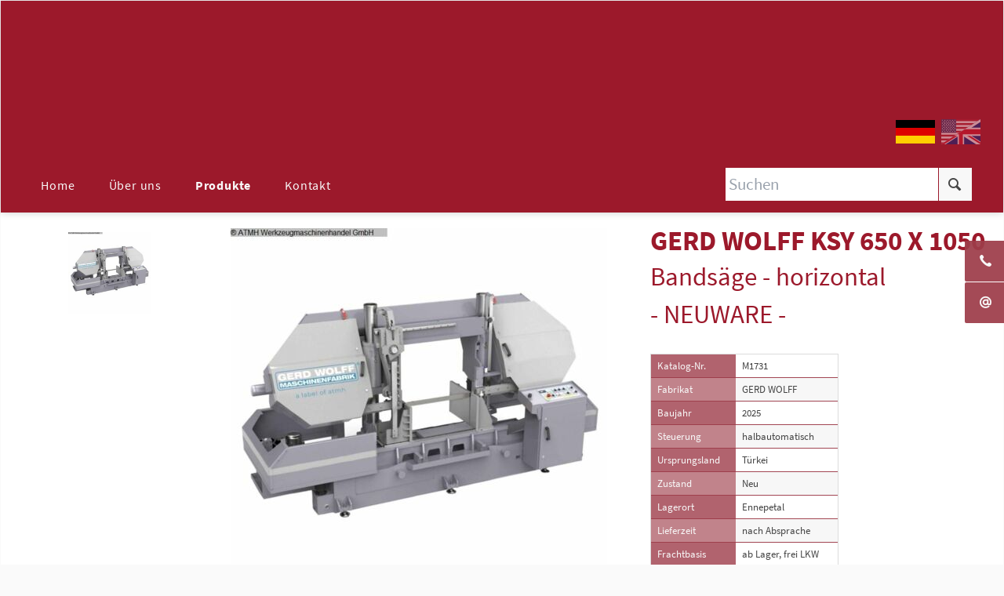

--- FILE ---
content_type: text/html; charset=UTF-8
request_url: https://atmh.de/de/produkte/details/M1731
body_size: 7128
content:
<!DOCTYPE html>
<html lang="de">
<head>

      <meta charset="UTF-8">
    <title>GERD WOLFF KSY 650 X 1050 Bandsäge - horizontal - ATMH-Werkzeugmaschinen - Handel GmbH</title>
    <base href="https://atmh.de/">

        <meta name="robots" content="index,follow">
    <meta name="description" content="Bandsäge - horizontal Baujahr 2025, Steuerung halbautomatisch, Die KSY 650 x 1050 ist eine halbautomatische und säulengeführte Horizontalbandsäge.Zudem verfügt die Maschine über einen angetriebenen Rollentisch, welcher jeweilsauf der Vorder- und Hinterseite 2 Meter lang ist.Optionale Spezifikationen- Motorisiertes System für Rollentisch- Laser-Linie- Extra Doppelrollentisch- PLC-Bildschirm- Anti-Vibrations-SystemDie Bilder dienen nur zur Orientierung und stellen keine maßstabsgetreue Abbildung der Maschine dar.">
    <meta name="generator" content="LOHOFF.IT - www.lohoff.it">

    
    <meta name="viewport" content="width=device-width,initial-scale=1">
        <link rel="stylesheet" href="assets/css/colorbox.min.css,normalize.css,main.css,custom.css-a2eca7e8.css">        <script src="assets/js/jquery.min.js-720711fa.js"></script><link rel="alternate" hreflang="de" href="https://atmh.de/de/produkte/details/M1731">
<link rel="alternate" hreflang="en" href="https://atmh.de/en/products/details/M1731">
<link rel="alternate" hreflang="x-default" href="https://atmh.de/en/products/details/M1731">
<meta property="og:title" content="Industriemaschinen - ATMH-Werkzeugmaschinen - Handel GmbH">
<meta property="og:image" content="">
<meta property="og:type" content="website">
<meta property="og:url" content="gerdwolff.com">
<meta property="og:description" content="Hier finden Sie eine große Auswahl Industriemaschinen sowie weiteres Zubehör mit geprüfter Qualität.">
<meta property="dcterms:title" content="Industriemaschinen - ATMH-Werkzeugmaschinen - Handel GmbH">
<meta property="dcterms:identifier" content="gerdwolff.com">
<meta property="dcterms:description" content="Hier finden Sie eine große Auswahl Industriemaschinen sowie weiteres Zubehör mit geprüfter Qualität.">
<meta property="dcterms:subject" content="industriemaschinen, atmh, atmh werkzeugmaschinen, werkzeugmaschinen, hochleistungskreissägen">
<meta name="DC.title" content="Industriemaschinen - ATMH-Werkzeugmaschinen - Handel GmbH">
<meta name="DC.identifier" content="gerdwolff.com">
<meta name="DC.description" content="Hier finden Sie eine große Auswahl Industriemaschinen sowie weiteres Zubehör mit geprüfter Qualität.">
<meta name="DC.subject" content="industriemaschinen, atmh, atmh werkzeugmaschinen, werkzeugmaschinen, hochleistungskreissägen">
<script>
  var _paq = window._paq = window._paq || [];
  _paq.push(['trackPageView']);
  _paq.push(['enableLinkTracking']);
  (function() {
    var u="https://analytics.ycdn.de/";
    _paq.push(['setTrackerUrl', u+'matomo.php']);
    _paq.push(['setSiteId', '6936']);
    var d=document, g=d.createElement('script'), s=d.getElementsByTagName('script')[0];
    g.async=true; g.src=u+'matomo.js'; s.parentNode.insertBefore(g,s);
  })();
</script>
  
</head>
<body id="top" class="atmh-no-sidebar atmh-fullwidth atmh-boxed">

  
	
	<div class="page">

					<header class="page-header">
				
<div class="header-navigation">
<div class="main-navigation-wrapper">
<!-- indexer::stop -->
<nav class="mod_rocksolid_mega_menu main-navigation block">

  
  <a href="de/produkte/details/M1731#skipNavigation78" class="invisible">Navigation überspringen</a>

  <ul class="level_1">

	
				
		<li class="atmh-boxed home sibling first">

							<a href="de/" title="Industriemaschinen" class="atmh-boxed home sibling first" itemprop="url"><span itemprop="name">Home</span>
			
			
							</a>
			
			
		</li>

	
				
		<li class="atmh-boxed sibling">

							<a href="de/ueber-uns" title="Über uns" class="atmh-boxed sibling" itemprop="url"><span itemprop="name">Über uns</span>
			
			
							</a>
			
			
		</li>

	
				
		<li class="submenu trail atmh-boxed sibling">

							<a href="de/produkte" title="Produkte" class="submenu trail atmh-boxed sibling" aria-haspopup="true" itemprop="url"><span itemprop="name">Produkte</span>
			
			
							</a>
			
			<ul class="level_2">

	
				
		<li class="first">

							<a href="https://atmh.de/de/produkte" title="ALLE" class="first" itemprop="url"><span itemprop="name">ALLE</span>
			
			
							</a>
			
			
		</li>

	
				
		<li class="">

							<a href="https://atmh.de/de/produkte/maschinenzubehor/maschinenzubehor-etc" title="Maschinenzubehör" class="" itemprop="url"><span itemprop="name">Maschinenzubehör</span>
			
			
							</a>
			
			
		</li>

	
				
		<li class="">

							<a href="https://atmh.de/de/produkte/search/search_de/for/Aufspannplatte#g-3001032" title="Aufspannplatte" class="" itemprop="url"><span itemprop="name">Aufspannplatten</span>
			
			
							</a>
			
			
		</li>

	
				
		<li class="">

							<a href="https://atmh.de/de/produkte/maschinenzubehor/maschinenzubehor-etc#g-3001089" title="Späneförderer" class="" itemprop="url"><span itemprop="name">Späneförderer</span>
			
			
							</a>
			
			
		</li>

	
				
		<li class="">

							<a href="https://atmh.de/de/produkte/search/search_de/for/gleitschleifmaschinen" title="Gleitschleifmaschinen" class="" itemprop="url"><span itemprop="name">Gleitschleifmaschinen</span>
			
			
							</a>
			
			
		</li>

	
				
		<li class="">

							<a href="https://atmh.de/de/produkte/search/search_de/for/s%C3%A4ge#g-1009006" title="Hochleistungskreissägen" class="" itemprop="url"><span itemprop="name">Hochleistungskreissägen</span>
			
			
							</a>
			
			
		</li>

	
				
		<li class="">

							<a href="https://atmh.de/de/produkte/search/search_de/for/drehmaschinen" title="Drehmaschinen" class="" itemprop="url"><span itemprop="name">Drehmaschinen</span>
			
			
							</a>
			
			
		</li>

	
				
		<li class="last">

							<a href="https://atmh.de/de/produkte/search/search_de/for/gerd%20wolff" title="GERD WOLFF" class="last" itemprop="url"><span itemprop="name">GERD WOLFF</span>
			
			
							</a>
			
			
		</li>

	
</ul>
		</li>

	
				
		<li class="atmh-boxed sibling last">

							<a href="de/kontakt" title="Kontakt" class="atmh-boxed sibling last" itemprop="url"><span itemprop="name">Kontakt</span>
			
			
							</a>
			
			
		</li>

	
</ul>
  <a id="skipNavigation78" class="invisible">&nbsp;</a>

</nav>
<!-- indexer::continue -->

<!-- indexer::stop -->
<nav class="mod_changelanguage block" itemscope="" itemtype="http://schema.org/SiteNavigationElement">


<ul class="level_1">
            <li class="lang-de active first"><strong class="lang-de active first">DE</strong></li>
                <li class="lang-en last"><a href="https://atmh.de/en/products/details/M1731" title="Products" class="lang-en last" hreflang="en" lang="en">EN</a></li>
      </ul>

</nav>
<!-- indexer::continue -->

<script>
	var submitNavSearchForm = function() {
		searchForm = $('#navSearchForm');
		if(!($('#ctrl_for').val() == '')){
			searchFor = $('#ctrl_for').val();
			searchFor.replace(',',' ').replace(' ','%');
			href=searchForm.attr('action')+'/for/'+ encodeURI(searchFor);
		} else {
			href=searchForm.attr('action');
		}
		window.location.href = href /*+ '#ergebnis'*/;
		return false;
	}
</script>


<form id="navSearchForm" onsubmit="return submitNavSearchForm();" method="GET" action="/de/produkte/search/search_de">
        <div class="formbody">
            <input type="text" name="for" id="ctrl_for" class="text" value="" placeholder="Suchen">
            <button type="submit" class="submit" data-icon="" id="navSearchSubmit"></button>
        </div>
</form>
</div>
</div>
<div class="main-navigation-mobile">
<!-- indexer::stop -->
<nav class="mod_navigation block">

  
  <a href="de/produkte/details/M1731#skipNavigation11" class="invisible">Navigation überspringen</a>

  
<ul class="level_1">
            <li class="atmh-boxed home sibling first"><a href="de/" title="Industriemaschinen" class="atmh-boxed home sibling first">Home</a></li>
                <li class="atmh-boxed sibling"><a href="de/ueber-uns" title="Über uns" class="atmh-boxed sibling">Über uns</a></li>
                <li class="submenu trail atmh-boxed sibling"><a href="de/produkte" title="Produkte" class="submenu trail atmh-boxed sibling" aria-haspopup="true">Produkte</a>
<ul class="level_2">
            <li class="first"><a href="https://atmh.de/de/produkte" title="ALLE" class="first">ALLE</a></li>
                <li><a href="https://atmh.de/de/produkte/maschinenzubehor/maschinenzubehor-etc" title="Maschinenzubehör">Maschinenzubehör</a></li>
                <li><a href="https://atmh.de/de/produkte/search/search_de/for/Aufspannplatte#g-3001032" title="Aufspannplatte">Aufspannplatten</a></li>
                <li><a href="https://atmh.de/de/produkte/maschinenzubehor/maschinenzubehor-etc#g-3001089" title="Späneförderer">Späneförderer</a></li>
                <li><a href="https://atmh.de/de/produkte/search/search_de/for/gleitschleifmaschinen" title="Gleitschleifmaschinen">Gleitschleifmaschinen</a></li>
                <li><a href="https://atmh.de/de/produkte/search/search_de/for/s%C3%A4ge#g-1009006" title="Hochleistungskreissägen">Hochleistungskreissägen</a></li>
                <li><a href="https://atmh.de/de/produkte/search/search_de/for/drehmaschinen" title="Drehmaschinen">Drehmaschinen</a></li>
                <li class="last"><a href="https://atmh.de/de/produkte/search/search_de/for/gerd%20wolff" title="GERD WOLFF" class="last">GERD WOLFF</a></li>
      </ul>
</li>
                <li class="atmh-boxed sibling last"><a href="de/kontakt" title="Kontakt" class="atmh-boxed sibling last">Kontakt</a></li>
      </ul>

  <a id="skipNavigation11" class="invisible">&nbsp;</a>

</nav>
<!-- indexer::continue -->

<!-- indexer::stop -->
<nav class="mod_changelanguage block" itemscope="" itemtype="http://schema.org/SiteNavigationElement">


<ul class="level_1">
            <li class="lang-de active first"><strong class="lang-de active first">DE</strong></li>
                <li class="lang-en last"><a href="https://atmh.de/en/products/details/M1731" title="Products" class="lang-en last" hreflang="en" lang="en">EN</a></li>
      </ul>

</nav>
<!-- indexer::continue -->

</div>			</header>
		
		
		<div class="content-wrapper">

			<main role="main" class="main-content">

				

  <div class="mod_article pb-6 block" id="article-206">
    
          <style>.machine_details_docs{display:none!important}.section_videos{display:none!important}</style>

  <div class="mod_article machine_details block" id="article-210">
    
          
<!--BEGIN: DETAILS FLEX CONTAINER-->
<div class="details-flex-container">
<!--BEGIN: DETAILS FLEX ITEM-->
<div class="details-flex-item item-1 section_pics">
<div class="machine_pics">
<figure class="image_container ">
      <a data-lightbox="lb9999" href="files/img/machine_pics/2065-M1731-30012023145801759.jpg">
  
  

<img src="assets/images/3/2065-M1731-30012023145801759-f4ae962f.jpg" width="200" height="200" alt="">


      </a>
  
  </figure>

</div>
</div>
<!--END: DETAILS FLEX ITEM-->
<!--BEGIN: DETAILS FLEX ITEM-->
<div class="details-flex-item item-2 machine_pic_large">
<!-- MAIN PIC -->
<div class="ce_image block centered first-img">
<figure class="image_container centered first-img">
  
  

<img src="assets/images/0/2065-M1731-30012023145801759-52466f20.jpg" width="480" height="480" alt="GERD WOLFF - KSY 650 X 1050">


  
      <figcaption class="caption">GERD WOLFF - KSY 650 X 1050</figcaption>
  </figure>

</div>
</div>
<!--END: DETAILS FLEX ITEM-->
<!--BEGIN: DETAILS FLEX ITEM-->
<div class="details-flex-item item-3 machine_specs">
<h2 class="ce_headline text-bold">
  GERD WOLFF KSY 650 X 1050</h2>

<h3 class="ce_headline">
  Band&shy;säge - horizontal<br>- NEUWARE -<!--neuware--></h3>

<div class="ce_table">
<table class="machine_details_table">
<tbody>
<tr><td>Katalog-Nr.</td><td>M1731</td></tr>
<tr><td>Fabrikat</td><td>GERD WOLFF</td></tr>

<tr><td>Baujahr</td><td>2025</td></tr>
<tr><td>Steuerung</td><td>halb&shy;automatisch</td></tr>

<tr><td>Ursprungsland</td><td>Türkei</td></tr>
<tr><td>Zustand</td><td>Neu</td></tr>
<tr><td>Lagerort</td><td>Ennepetal</td></tr>
<tr><td>Lieferzeit</td><td>nach Absprache</td></tr>
<tr><td>Frachtbasis</td><td>ab Lager, frei LKW</td></tr>
<tr><td>Preis</td><td><!--preis-auf-anfrage-->auf Anfrage</td></tr>
<!---->
</tbody>
</table>

</div>
<div class="button-box ce_rsce_atmh_button text-expand-button text-expand-form-button -secondary -large -left" id="text-expand-button-1">
	<a class="button ce_rsce_atmh_button text-expand-button text-expand-form-button -secondary -large -left"  href="https://atmh.de/de/produkte/details/M1731">
		Anfrage stellen »	</a>
</div>

</div>
<!--END: DETAILS FLEX ITEM-->
</div>
<!--END: DETAILS FLEX CONTAINER-->
<!-- MASCHINE SPECS TABLE -->
<div class="mod_listing ce_table listing specs block"><div class="specs_inner_1"><table class="all_records"><thead><tr><th class="head even">Schnittdurchmesser</th></tr></thead><tbody><tr><td class="even">650 mm</td></tr></tbody></table><table class="all_records"><thead><tr><th class="head odd">Sägebandlänge</th></tr></thead><tbody><tr><td class="odd">7730 x 54 mm</td></tr></tbody></table><table class="all_records"><thead><tr><th class="head even">Schnittbreite</th></tr></thead><tbody><tr><td class="even">1,3 mm</td></tr></tbody></table><table class="all_records"><thead><tr><th class="head odd">Steuerung</th></tr></thead><tbody><tr><td class="odd">halbautomatisch </td></tr></tbody></table><table class="all_records"><thead><tr><th class="head even">Schnittbereich - quadratisch</th></tr></thead><tbody><tr><td class="even">650 x 650 </td></tr></tbody></table><table class="all_records"><thead><tr><th class="head odd">Schnittbereich - flach</th></tr></thead><tbody><tr><td class="odd">650 x 750 </td></tr></tbody></table><table class="all_records"><thead><tr><th class="head even">Gesamtleistungsbedarf</th></tr></thead><tbody><tr><td class="even">5,5 kW / 750 Nm </td></tr></tbody></table><table class="all_records"><thead><tr><th class="head odd">Maschinengewicht ca.</th></tr></thead><tbody><tr><td class="odd">4550 kg</td></tr></tbody></table><table class="all_records"><thead><tr><th class="head even">Raumbedarf ca.</th></tr></thead><tbody><tr><td class="even">2100 x 1550 x 3900 mm</td></tr></tbody></table></div></div>
<div class="centered-wrapper ce_rsce_atmh_centered_wrapper_start pt-4 pb-2 content-width-medium centered arrow-bottom  -vertical-centered" style=" ">

	
	
	<div class="centered-wrapper-inner ">

<div class="ce_text machine_details_text block">

        
  
      <p>Die KSY 650 x 1050 ist eine halb&shy;automatische und säulengeführte <br>Horizontalband&shy;säge.<br><br>Zudem verfügt die Maschine über einen angetriebenen Rollentisch, welcher jeweils<br><br>auf der Vorder- und Hinterseite 2 Meter lang ist.<br><br><br><br>Optionale Spezifikationen<br><br>- Motorisiertes System für Rollentisch<br>- Laser-Linie<br>- Extra Doppel&shy;rollentisch<br>- PLC-Bildschirm<br>- Anti-Vibrations-System<br><br>Die Bilder dienen nur zur Orientierung und stellen keine maßstabsgetreue <br>Abbildung der Maschine dar.</p>  
  
  

</div>

<div class="ce_text pt-3 machine_details_docs block">

        
  
      <p><span class="headline-pics">Dokumente</span></p>
<p></p>  
  
  

</div>
</div>
</div>

<div class="centered-wrapper ce_rsce_atmh_centered_wrapper_start pt-4 pb-4 content-width-medium centered  -vertical-centered" style=" ">

	
	
	<div class="centered-wrapper-inner ">

<script>
	$("#text-expand-button-1").click(function(event){
		event.preventDefault();
		//$('#text-expand-button-1').addClass('clicked');
		$('#text-expand1').addClass('open');
		$([document.documentElement, document.body]).animate({
        scrollTop: $('#text-expand1').offset().top - 300
    }, 1000);
	});
</script>
<div id="text-expand1" class="text-expand form-expand-wrapper">
<div class="ce_text centered form-text block">

        
  
      <p><strong>Anfrage zu</strong></p>
<h3>GERD WOLFF KSY 650 X 1050<br><sub>(Katalog-Nr. M1731)</sub></h3>  
  
  

</div>

<!-- indexer::stop -->
<div class="ce_form block">

  
  <form method="post" enctype="application/x-www-form-urlencoded" id="kontaktformular">
    <div class="formbody">
              <input type="hidden" name="FORM_SUBMIT" value="auto_form_5">
        <input type="hidden" name="REQUEST_TOKEN" value="4651552077325b5f7443e8c.tsBKWtThgL1SeU-Jt-QcvXKZhGYB2wk3pFmUsm4uubA._qcubJ2G6fYNFQ2k9rRD1yTg9hZgljF1nW7i4RkW79vhkAEspJmw9z9AOA">
                    
<input type="hidden" name="subject" value="Anfrage (DE) zu M1731 GERD WOLFF KSY 650 X 1050">

<input type="hidden" name="message" value="">

<input type="hidden" name="link" value="https://atmh.de/de/produkte/details/M1731">
      
<div class="widget widget-text add-to-message mandatory">
    
    
  <input type="text" name="name" id="ctrl_47" class="text add-to-message mandatory" value="" required placeholder="Name" minlength="2" maxlength="50">
</div>

<div class="widget widget-text add-to-message mandatory">
    
    
  <input type="text" name="firma" id="ctrl_53" class="text add-to-message mandatory" value="" required placeholder="Firma" minlength="2" maxlength="50">
</div>

<div class="widget widget-textarea add-to-message">
    
    
  <textarea name="adresse" id="ctrl_57" class="textarea add-to-message" rows="2" cols="20" placeholder="Adresse" maxlength="50"></textarea>
</div>

<div class="widget widget-text add-to-message">
    
    
  <input type="tel" name="tel" id="ctrl_56" class="text add-to-message" value="" placeholder="Telefon:  +49(0)2333 403 43 70" minlength="2" maxlength="50">
</div>

<div class="widget widget-text add-to-message mandatory">
    
    
  <input type="email" name="email" id="ctrl_48" class="text add-to-message mandatory" value="" required placeholder="E-Mail" minlength="5" maxlength="50">
</div>

<div class="widget widget-textarea mandatory">
    
    
  <textarea name="message_temp" id="ctrl_49" class="textarea mandatory" rows="4" cols="40" required placeholder="Ihre Nachricht">Sehr geehrte Damen und Herren,  steht der obige Artikel noch zum Verkauf ?   Ich freue mich auf Ihre Rückmeldung sowie auf ein unverbindliches Angebot.  Mit freundlichen Grüßen,</textarea>
</div>
<div style="display: none !important">
	<label for="ctrl_46">Dieses Feld nicht ausfüllen</label>	<input type="text" name="email-2" id="ctrl_46" class="rsas-field" value=""><label for="ctrl_46_2">Dieses Feld nicht ausfüllen</label><input type="text" name="url" id="ctrl_46_2" class="rsas-field" value=""><label for="ctrl_46_3">Dieses Feld nicht ausfüllen</label><input type="text" name="L8YvND1ZEpj7s_-DqCU7LA" id="ctrl_46_3" class="rsas-field" value="A3tX8f7wdxNwl9tsAjcUnA"><script>(function(){var a=document.getElementById('ctrl_46_3'),b=a.value;a.value=a.name;a.name=b})()</script></div>

<div class="widget widget-submit">
    
        <button type="submit" id="ctrl_50" class="submit">Anfrage senden »</button>
  </div>

<script>
$(document).ready(function() {
	$('#kontaktformular').submit(function( event ) {
		myMessage = '';
		myMessage += $('#kontaktformular input[name=subject]').val() + "\n";
		myMessage += $('#kontaktformular input[name=link]').val() + "\n\n";
		formMessage = $('#kontaktformular textarea[name=message_temp]');
		$('#kontaktformular .add-to-message').each(function() {
			if ($(this).attr('placeholder')) {
				myMessage += $(this).attr('placeholder') + ': ' + $(this).val() + "\n";
			}
		});
		myMessage += "\n" + '-- Nachricht --' + "\n" + formMessage.val();

		$('#kontaktformular input[name=message]').val(myMessage);
	});
});
</script>    </div>
  </form>

</div>
<!-- indexer::continue -->

<div class="ce_text block">

        
  
      <div id="form_legal"></div>  
  
  

</div>

<style>
#form_legal::after {
	display: inline-block;
	content: 'Durch den Klick auf „Senden“ erklären Sie, dass Sie die Datenschutzhinweise zur Kenntnis genommen haben und damit einverstanden sind, dass Ihre hier eingegebenen personenbezogenen Daten elektronisch erhoben und gespeichert werden. Ihre Daten werden nur zum Zweck der Beantwortung Ihrer Anfrage verwendet. Diese Einwilligung können sie jederzeit mit Wirkung für die Zukunft widerrufen, indem sie eine E-Mail an mail@atmh.de schicken.';
	color: grey;
}
</style>
</div></div>
</div>

<div class="centered-wrapper ce_rsce_atmh_centered_wrapper_start section_videos pt-6 border-top pb-4 content-width-medium centered  -vertical-centered" style=" ">

	
	
	<div class="centered-wrapper-inner ">

<div class="ce_text headline-pics block">

        
  
      <p>Videos</p>  
  
  

</div>

<div class="machine_videos"></div>
<div class="ce_text block">

        
  
      <div id="video_start"></div>
<div id="video_legal"></div>  
  
  

</div>

<style>
#video_start::after {
	display: inline-block;
	content: 'Zum Starten der Videos bitte anklicken.';
	font-size: 1.33em;
}
#video_legal::after {
	display: inline-block;
	content: 'Hinweis: Durch Klick wird eine Verbindung mit einem Drittanbieterdienst hergestellt. Hierbei können persönliche Daten an den Drittanbieter übermittelt werden. Für mehr Informationen lesen Sie bitte unsere Datenschutzerklärung.';
	color: grey;
}
</style></div>
</div>

<div class="button-box ce_rsce_atmh_button centered -secondary -large -centered" id="text-expand-button-1-end">
	<a class="button ce_rsce_atmh_button centered -secondary -large -centered"  href="javascript:history.go(-1)">
		« Zurück	</a>
</div>

<script>
/*
	var activePic = null;
    isFirst = true;
  	$('.section_pics figure.image_container a').each(function() {
		if (isFirst) {
			$(this).addClass('active');
			activePic = this;
			isFirst = false;
		}
		$(this).click(function(e) {
			e.preventDefault();
			if ($(this).hasClass('active')) return;
			$(activePic).removeClass('active');
			activePic = this;
			$('.image_container.first-img a').remove();
			$(this).clone().prependTo('.image_container.first-img');
			//$('.image_container.first-img a').attr('data-lightbox', '');
			$('.image_container.first-img a').colorbox({
        		loop: true,
        		maxWidth: '95%',
        		maxHeight: '95%'
    		});
			$(this).addClass('active');
		});
	})
*/
$(function() {
	setTimeout(function(){
    	$('a[data-lightbox]').colorbox({
    		loop:true
    	});
    	console.log('colorbox settings applied');
	}, 500);
	/* https://www.jacklmoore.com/colorbox/ */
});


</script>    
      </div>


    
      </div>


				
			</main>

			
		</div>

		
					<footer class="page-footer">
				
<!-- indexer::stop -->
<a href="de/produkte/details/M1731#top" class="footer-top-link ce_rsce_atmh_footer_top">
	Nach oben</a>
<!-- indexer::continue -->

<div class="centered-wrapper ce_rsce_atmh_centered_wrapper_start  -vertical-centered" style=" ">

	
	
	<div class="centered-wrapper-inner ">
<div class="rs-columns ce_rs_columns_start">

	<div class="ce_rs_column_start text-left rs-column -large-col-4-1 -large-first -large-first-row -medium-col-2-1 -medium-first -medium-first-row -small-col-1-1 -small-first -small-last -small-first-row">

	
<div class="ce_text block">

        
  
      <p><strong>Produkte</strong></p>
<p>  
  <a href="https://atmh.de/de/produkte">ALLE</a><br>
  <a href="https://atmh.de/de/produkte/maschinenzubehor/maschinenzubehor-etc">Maschinenzubehör</a><br>
  <a href="https://atmh.de/de/produkte/search/search_de/for/Aufspannplatte#g-3001032">Aufspannplatte</a><br>
  <a href="https://atmh.de/de/produkte/maschinenzubehor/maschinenzubehor-etc#g-3001089">Späneförderer</a><br>
  <a href="https://atmh.de/de/produkte/search/search_de/for/gleitschleifmaschinen">Gleitschleifmaschinen</a><br>
  <a href="https://atmh.de/de/produkte/search/search_de/for/s%C3%A4ge#g-1009006">Hochleistungskreissägen</a><br>
  <a href="https://atmh.de/de/produkte/search/search_de/for/drehmaschinen">Drehmaschinen</a><br>
  <a href="https://atmh.de/de/produkte/search/search_de/for/gerd%20wolff">GERD WOLFF</a><br>
</p>  
  
  

</div>
</div>
<div class="ce_rs_column_start text-left rs-column -large-col-4-1 -large-first-row -medium-col-2-1 -medium-last -medium-first-row -small-col-1-1 -small-first -small-last">

	
<div class="ce_text block">

        
  
      <p><strong>Sonstiges</strong></p>
<p><a href="de/impressum">Impressum</a><br><a href="de/agb">AGB</a><br><a href="de/datenschutz">Datenschutzerklärung</a></p>  
  
  

</div>
</div>
<div class="ce_rs_column_start text-left rs-column -large-col-4-1 -large-first-row -medium-col-2-1 -medium-first -small-col-1-1 -small-first -small-last">

	
<div class="ce_image block">

        
  
  
<figure class="image_container">
      <a href="https://www.maschinensucher.de/main/trustseal?customer-number=43527" rel="noreferrer noopener">
  
  

<img src="assets/images/2/maschinensucher-siegel_de-36ec0fcc.png" width="128" height="128" alt="">


      </a>
  
  </figure>



</div>
</div>
<div class="ce_rs_column_start text-left rs-column -large-col-4-1 -large-last -large-first-row -medium-col-2-1 -medium-last -small-col-1-1 -small-first -small-last">

	
<div class="ce_image pt-1 block">

        
  
  
<figure class="image_container">
      <a href="https://lagermaschinen.de/ATMH_Werkzeugmaschinenhandel_GmbH/tr2065" rel="noreferrer noopener">
  
  

<img src="files/img/logotech_dealershipblack.png" width="250" height="35" alt="">


      </a>
  
  </figure>



</div>

<div class="ce_image pt-1 block">

        
  
  
<figure class="image_container">
      <a href="de/produkte/search/search_de/for/gerd%20wolff" title="Die ATMH Eigenmarke">
  
  

<img src="assets/images/9/gerd_wolff-4e7f9ffa.png" width="211" height="53" alt="Gerd Wolff - Die ATMH Eigenmarke">


      </a>
  
      <figcaption class="caption">Die ATMH Eigenmarke</figcaption>
  </figure>



</div>
</div>
</div>

<div class="ce_text centered block">

        
  
      <p>ATMH Werkzeugmaschinen GmbH | Scharpenberger Str. 96-98 | 58256 Ennepetal | Telefon 02333 - 403 43 70 | E-Mail <a href="&#109;&#97;&#105;&#108;&#116;&#111;&#58;&#105;&#x6E;&#102;&#x6F;&#64;&#x61;&#116;&#x6D;&#104;&#x2E;&#100;&#x65;" class="email">&#105;&#x6E;&#102;&#x6F;&#64;&#x61;&#116;&#x6D;&#104;&#x2E;&#100;&#x65;</a></p>  
  
  

</div>
</div>
</div>
  

<div class="side-btn">
	<div><a data-icon="" href="tel:+49023334034370"><span>02333 - 403 43 70</span></a></div>
	<div><a data-icon="@" href="de/kontakt#form"><span>Kontakt</span></a></div>
</div>  
			</footer>
		
	</div>

	

  
<script src="assets/colorbox/js/colorbox.min.js?v=1.6.6"></script>
<script>
  jQuery(function($) {
    $('a[data-lightbox]').map(function() {
      $(this).colorbox({
        // Put custom options here
        loop: false,
        rel: $(this).attr('data-lightbox'),
        maxWidth: '95%',
        maxHeight: '95%'
      });
    });
  });
</script>

<script src="files/atmh/js/script.js"></script>
  <script type="application/ld+json">
[
    {
        "@context": "https:\/\/schema.org",
        "@graph": [
            {
                "@type": "WebPage"
            }
        ]
    },
    {
        "@context": "https:\/\/schema.contao.org",
        "@graph": [
            {
                "@type": "Page",
                "fePreview": false,
                "groups": [],
                "noSearch": false,
                "pageId": 102,
                "protected": false,
                "title": "GERD WOLFF KSY 650 X 1050 Bandsäge - horizontal"
            }
        ]
    }
]
</script></body>
</html>

--- FILE ---
content_type: text/css
request_url: https://atmh.de/assets/css/colorbox.min.css,normalize.css,main.css,custom.css-a2eca7e8.css
body_size: 56800
content:
#colorbox,#cboxOverlay,#cboxWrapper{position:absolute;top:0;left:0;z-index:9999;overflow:hidden;-webkit-transform:translate3d(0,0,0)}#cboxWrapper{max-width:none}#cboxOverlay{position:fixed;width:100%;height:100%}#cboxMiddleLeft,#cboxBottomLeft{clear:left}#cboxContent{position:relative}#cboxLoadedContent{overflow:auto;-webkit-overflow-scrolling:touch}#cboxTitle{margin:0}#cboxLoadingOverlay,#cboxLoadingGraphic{position:absolute;top:0;left:0;width:100%;height:100%}#cboxPrevious,#cboxNext,#cboxClose,#cboxSlideshow{cursor:pointer}.cboxPhoto{float:left;margin:auto;border:0;display:block;max-width:none;-ms-interpolation-mode:bicubic}.cboxIframe{width:100%;height:100%;display:block;border:0;padding:0;margin:0}#colorbox,#cboxContent,#cboxLoadedContent{box-sizing:content-box;-moz-box-sizing:content-box;-webkit-box-sizing:content-box}#cboxOverlay{background:#000;opacity:.9;filter:alpha(opacity = 90)}#colorbox{outline:0}#cboxContent{margin-top:20px;background:#000}.cboxIframe{background:#fff}#cboxError{padding:50px;border:1px solid #ccc}#cboxLoadedContent{border:5px solid #000;background:#fff}#cboxTitle{position:absolute;top:-20px;left:0;color:#ccc}#cboxCurrent{position:absolute;top:-20px;right:0;color:#ccc}#cboxLoadingGraphic{background:url(../../assets/colorbox/images/loading.gif) no-repeat center center}#cboxPrevious,#cboxNext,#cboxSlideshow,#cboxClose{border:0;padding:0;margin:0;overflow:visible;width:auto;background:0 0}#cboxPrevious:active,#cboxNext:active,#cboxSlideshow:active,#cboxClose:active{outline:0}#cboxSlideshow{position:absolute;top:-20px;right:90px;color:#fff}#cboxPrevious{position:absolute;top:50%;left:5px;margin-top:-32px;background:url(../../assets/colorbox/images/controls.png) no-repeat top left;width:28px;height:65px;text-indent:-9999px}#cboxPrevious:hover{background-position:bottom left}#cboxNext{position:absolute;top:50%;right:5px;margin-top:-32px;background:url(../../assets/colorbox/images/controls.png) no-repeat top right;width:28px;height:65px;text-indent:-9999px}#cboxNext:hover{background-position:bottom right}#cboxClose{position:absolute;top:5px;right:5px;display:block;background:url(../../assets/colorbox/images/controls.png) no-repeat top center;width:38px;height:19px;text-indent:-9999px}#cboxClose:hover{background-position:bottom center}
/* normalize.css 2012-03-11T12:53 UTC - http://github.com/necolas/normalize.css */
/* =============================================================================
 * HTML5 display definitions
 * ========================================================================== */
/* Corrects block display not defined in IE6/7/8/9 & FF3 */
article,
aside,
details,
figcaption,
figure,
footer,
header,
hgroup,
nav,
section,
summary {
	display: block;
}

/* Corrects inline-block display not defined in IE6/7/8/9 & FF3 */
audio,
canvas,
video {
	display: inline-block;
	*display: inline;
	*zoom: 1;
}

/* Prevents modern browsers from displaying 'audio' without controls
 * Remove excess height in iOS5 devices */
audio:not([controls]) {
	display: none;
	height: 0;
}

/* Addresses styling for 'hidden' attribute not present in IE7/8/9, FF3, S4
 * Known issue: no IE6 support */
[hidden] {
	display: none;
}

/* =============================================================================
 * Base
 * ========================================================================== */
/* 1. Corrects text resizing oddly in IE6/7 when body font-size is set using em units
 *    http://clagnut.com/blog/348/#c790
 * 2. Prevents iOS text size adjust after orientation change, without disabling user zoom
 *    www.456bereastreet.com/archive/201012/controlling_text_size_in_safari_for_ios_without_disabling_user_zoom/ */
html {
	font-size: 100%;
	/* 1 */
	-webkit-text-size-adjust: 100%;
	/* 2 */
	-ms-text-size-adjust: 100%;
	/* 2 */
	font-family: sans-serif;
}

/* Addresses font-family inconsistency between 'textarea' and other form elements. */
button,
input,
select,
textarea {
	font-family: sans-serif;
}

/* Addresses margins handled incorrectly in IE6/7 */
body {
	margin: 0;
}

/* =============================================================================
 * Links
 * ========================================================================== */
/* Addresses outline displayed oddly in Chrome */
a:focus {
	outline: thin dotted;
}
a:hover,
a:active {
	outline: 0;
}

/* Improves readability when focused and also mouse hovered in all browsers
 * people.opera.com/patrickl/experiments/keyboard/test */
/* =============================================================================
 * Typography
 * ========================================================================== */
/* Addresses font sizes and margins set differently in IE6/7
 * Addresses font sizes within 'section' and 'article' in FF4+, Chrome, S5 */
h1 {
	font-size: 2em;
	margin: 0.67em 0;
}

h2 {
	font-size: 1.5em;
	margin: 0.83em 0;
}

h3 {
	font-size: 1.17em;
	margin: 1em 0;
}

h4 {
	font-size: 1em;
	margin: 1.33em 0;
}

h5 {
	font-size: 0.83em;
	margin: 1.67em 0;
}

h6 {
	font-size: 0.75em;
	margin: 2.33em 0;
}

/* Addresses styling not present in IE7/8/9, S5, Chrome */
abbr[title] {
	border-bottom: 1px dotted;
}

/* Addresses style set to 'bolder' in FF3+, S4/5, Chrome */
b,
strong {
	font-weight: bold;
}

blockquote {
	margin: 1em 40px;
}

/* Addresses styling not present in S5, Chrome */
dfn {
	font-style: italic;
}

/* Addresses styling not present in IE6/7/8/9 */
mark {
	background: yellow;
	color: black;
}

/* Addresses margins set differently in IE6/7 */
p {
	margin: 1em 0;
}

pre {
	margin: 1em 0;
	font-family: monospace, serif;
	_font-family: "courier new", monospace;
	font-size: 1em;
}

/* Corrects font family set oddly in IE6, S4/5, Chrome
 * en.wikipedia.org/wiki/User:Davidgothberg/Test59 */
code,
kbd,
samp {
	font-family: monospace, serif;
	_font-family: "courier new", monospace;
	font-size: 1em;
}

/* Improves readability of pre-formatted text in all browsers */
pre {
	white-space: pre;
	white-space: pre-wrap;
	word-wrap: break-word;
}

/* 1. Addresses CSS quotes not supported in IE6/7
 * 2. Addresses quote property not supported in S4 */
/* 1 */
q {
	quotes: none;
}
q:before,
q:after {
	content: "";
	content: none;
}

/* 2 */
small {
	font-size: 75%;
}

/* Prevents sub and sup affecting line-height in all browsers
 * gist.github.com/413930 */
sub {
	font-size: 75%;
	line-height: 0;
	position: relative;
	vertical-align: baseline;
}

sup {
	font-size: 75%;
	line-height: 0;
	position: relative;
	vertical-align: baseline;
	top: -0.25em;
}

sub {
	bottom: -0.2em;
}

/* =============================================================================
 * Lists
 * ========================================================================== */
/* Addresses margins set differently in IE6/7 */
dl,
menu,
ol,
ul {
	margin: 1em 0;
}

dd {
	margin: 0 0 0 40px;
}

/* Addresses paddings set differently in IE6/7 */
menu,
ol,
ul {
	padding: 0 0 0 40px;
}

/* Corrects list images handled incorrectly in IE7 */
nav ul,
nav ol {
	list-style: none;
	list-style-image: none;
}

/* =============================================================================
 * Embedded content
 * ========================================================================== */
/* 1. Removes border when inside 'a' element in IE6/7/8/9, FF3
 * 2. Improves image quality when scaled in IE7
 *    code.flickr.com/blog/2008/11/12/on-ui-quality-the-little-things-client-side-image-resizing/ */
img {
	border: 0;
	/* 1 */
	-ms-interpolation-mode: bicubic;
	/* 2 */
}

/* Corrects overflow displayed oddly in IE9 */
svg:not(:root) {
	overflow: hidden;
}

/* =============================================================================
 * Figures
 * ========================================================================== */
/* Addresses margin not present in IE6/7/8/9, S5, O11 */
figure,
form {
	margin: 0;
}

/* =============================================================================
 * Forms
 * ========================================================================== */
/* Corrects margin displayed oddly in IE6/7 */
/* Define consistent border, margin, and padding */
fieldset {
	border: 1px solid silver;
	margin: 0 2px;
	padding: 0.35em 0.625em 0.75em;
}

/* 1. Corrects color not being inherited in IE6/7/8/9
 * 2. Corrects text not wrapping in FF3
 * 3. Corrects alignment displayed oddly in IE6/7 */
legend {
	border: 0;
	/* 1 */
	padding: 0;
	white-space: normal;
	/* 2 */
	*margin-left: -7px;
	/* 3 */
}

/* 1. Corrects font size not being inherited in all browsers
 * 2. Addresses margins set differently in IE6/7, FF3+, S5, Chrome
 * 3. Improves appearance and consistency in all browsers */
button,
input,
select,
textarea {
	font-size: 100%;
	/* 1 */
	margin: 0;
	/* 2 */
	vertical-align: baseline;
	/* 3 */
	*vertical-align: middle;
	/* 3 */
}

/* Addresses FF3/4 setting line-height on 'input' using !important in the UA stylesheet */
button,
input {
	line-height: normal;
	/* 1 */
}

/* 1. Improves usability and consistency of cursor style between image-type 'input' and others
 * 2. Corrects inability to style clickable 'input' types in iOS
 * 3. Removes inner spacing in IE7 without affecting normal text inputs
 *    Known issue: inner spacing remains in IE6 */
button {
	cursor: pointer;
	/* 1 */
	-webkit-appearance: button;
	/* 2 */
	*overflow: visible;
	/* 3 */
}

input[type="button"],
input[type="reset"],
input[type="submit"] {
	cursor: pointer;
	/* 1 */
	-webkit-appearance: button;
	/* 2 */
	*overflow: visible;
	/* 3 */
}

/* Re-set default cursor for disabled elements */
button[disabled] {
	cursor: default;
}

input[disabled] {
	cursor: default;
}
input[type="checkbox"],
input[type="radio"] {
	box-sizing: border-box;
	/* 1 */
	padding: 0;
	/* 2 */
	*height: 13px;
	/* 3 */
	*width: 13px;
	/* 3 */
}
input[type="search"] {
	-webkit-appearance: textfield;
}
input[type="search"]::-webkit-search-decoration,
input[type="search"]::-webkit-search-cancel-button {
	-webkit-appearance: none;
}

/* 1. Addresses box sizing set to content-box in IE8/9
 * 2. Removes excess padding in IE8/9
 * 3. Removes excess padding in IE7
 *    Known issue: excess padding remains in IE6 */
/* 1. Addresses appearance set to searchfield in S5, Chrome
 * 2. Addresses box-sizing set to border-box in S5, Chrome (include -moz to future-proof) */
/* Removes inner padding and search cancel button in S5, Chrome on OS X */
/* Removes inner padding and border in FF3+
 * www.sitepen.com/blog/2008/05/14/the-devils-in-the-details-fixing-dojos-toolbar-buttons/ */
button::-moz-focus-inner,
input::-moz-focus-inner {
	border: 0;
	padding: 0;
}

/* 1. Removes default vertical scrollbar in IE6/7/8/9
 * 2. Improves readability and alignment in all browsers */
textarea {
	overflow: auto;
	/* 1 */
	vertical-align: top;
	/* 2 */
}

/* =============================================================================
 * Tables
 * ========================================================================== */
/* Remove most spacing between table cells */
table {
	border-collapse: collapse;
	border-spacing: 0;
}

/*
 * Main Stylesheet
 *
 * @copyright Copyright (c) 2012 rocksolidthemes.com
 * @license   https://rocksolidthemes.com/agb   No free usage allowed
 */
/* ===========================================
 * # Index: The structure of this stylesheet
 *
 * - Imports (Sass only)
 * - Fonts
 * - Basic settings (Sass only)
 * - Colors (Sass only)
 * - General
 * - Buttons
 * - Wrapper elements
 * - Layout in order of appearance in HTML
 * - Content
 * - Forms
 * - Content elements
 * - Modules (Search, FAQ, News, Events, Comments)
 * - Sidebar / Widgets
 * - Footer
 * - Slider
 * - Grid (design + production helper)
 * ======================================== */
/* ===========================================
 * Fonts
 * ======================================== */
@font-face {
	font-family: "RockSolid Icons";
	src: url("../../files/atmh/fonts/rocksolid-icons.eot");
	src: url("../../files/atmh/fonts/rocksolid-icons.eot?#iefix") format('eot'), url("../../files/atmh/fonts/rocksolid-icons.woff") format('woff'), url("../../files/atmh/fonts/rocksolid-icons.ttf") format('truetype'), url("../../files/atmh/fonts/rocksolid-icons.svg") format('svg');
	font-weight: normal;
	font-style: normal;
}

/* ===========================================
 * General
 * ======================================== */
:root {
	--main-padding-x: 2.66667rem;
	--safe-area-left: 0px;
	--safe-area-right: 0px;
	--safe-area-top: 0px;
	--safe-area-bottom: 0px;
	--page-padding-left: calc(var(--safe-area-left) + var(--main-padding-x));
	--page-padding-right: calc(var(--safe-area-right) + var(--main-padding-x));
	--page-inner-width: calc(100% - var(--page-padding-left) - var(--page-padding-right));
}
@media screen and (max-width: 1280px) {
	:root {
		--main-padding-x: 3.125%;
	}
}
@media screen and (max-width: 900px) {
	:root {
		--main-padding-x: 4.16667%;
	}
}
@supports (padding: calc(constant(safe-area-inset-left, 0px) / 1.5)) {
	:root {
		/* Non-standard iOS 11.1 syntax */
		--safe-area-left: calc(constant(safe-area-inset-left, 0px) / 1.5);
		--safe-area-right: calc(constant(safe-area-inset-right, 0px) / 1.5);
		--safe-area-top: constant(safe-area-inset-top, 0px);
		--safe-area-bottom: constant(safe-area-inset-bottom, 0px);
	}
}
@supports (padding: calc(max(0px, env(safe-area-inset-left, 0px) - 14px))) and (padding: calc(max(0px, 1px))) {
	:root {
		/* W3C standard and iOS 11.2 syntax */
		--safe-area-left: calc(max(0px, env(safe-area-inset-left, 0px) - 14px));
		--safe-area-right: calc(max(0px, env(safe-area-inset-right, 0px) - 14px));
		--safe-area-top: env(safe-area-inset-top, 0px);
		--safe-area-bottom: env(safe-area-inset-bottom, 0px);
	}
}

html {
	position: relative;
	-webkit-box-sizing: border-box;
	-moz-box-sizing: border-box;
	box-sizing: border-box;
	font: 15px/1.6 "Open Sans", sans-serif;
	color: #242424;
	-webkit-tap-highlight-color: #33b1ec;
}
@media screen and (max-width: 599px) {
	html {
		font-size: 13px;
	}
}

body {
	background: white none 50% 0 no-repeat scroll;
	background-size: auto;
}
body[class^="icon-"]:before,
body[class*=" icon-"]:before {
	/* Ignore icon classes on the body element */
	content: none;
}
/*
body.background-variation-1 {
	background: url("../../files/atmh/img/demo/background-boxed.jpg") 50% 0 no-repeat;
	background-size: cover;
	background-attachment: fixed;
}
*/
body.background-variation-2 {
	background-size: cover;
	background-attachment: fixed;
}

*,
*:before,
*:after {
	-webkit-box-sizing: inherit;
	-moz-box-sizing: inherit;
	box-sizing: inherit;
}

.rs-columns {
	clear: both;
	display: inline-block;
	vertical-align: top;
	width: 100%;
}

.rs-column {
	float: left;
	width: 100%;
	margin-top: 5%;
	margin-right: 5%;
}
.rs-column.-large-first {
	clear: left;
}
.rs-column.-large-last {
	margin-right: -5px;
}
.rs-column.-large-first-row {
	margin-top: 0;
}
.rs-column.-large-col-1-1 {
	width: 100%;
}
.rs-column.-large-col-2-1 {
	width: 47.5%;
}
.rs-column.-large-col-2-2 {
	width: 100%;
}
.rs-column.-large-col-3-1 {
	width: 30%;
}
.rs-column.-large-col-3-2 {
	width: 65%;
}
.rs-column.-large-col-3-3 {
	width: 100.0%;
}
.rs-column.-large-col-4-1 {
	width: 21.25%;
}
.rs-column.-large-col-4-2 {
	width: 47.5%;
}
.rs-column.-large-col-4-3 {
	width: 73.75%;
}
.rs-column.-large-col-4-4 {
	width: 100%;
}
.rs-column.-large-col-5-1 {
	width: 16%;
}
.rs-column.-large-col-5-2 {
	width: 37%;
}
.rs-column.-large-col-5-3 {
	width: 58.0%;
}
.rs-column.-large-col-5-4 {
	width: 79%;
}
.rs-column.-large-col-5-5 {
	width: 100%;
}
.rs-column.-large-col-6-1 {
	width: 12.5%;
}
.rs-column.-large-col-6-2 {
	width: 30%;
}
.rs-column.-large-col-6-3 {
	width: 47.5%;
}
.rs-column.-large-col-6-4 {
	width: 65%;
}
.rs-column.-large-col-6-5 {
	width: 82.5%;
}
.rs-column.-large-col-6-6 {
	width: 100%;
}
.rs-column.-large-col-7-1 {
	width: 10%;
}
.rs-column.-large-col-7-2 {
	width: 25%;
}
.rs-column.-large-col-7-3 {
	width: 40%;
}
.rs-column.-large-col-7-4 {
	width: 55.0%;
}
.rs-column.-large-col-7-5 {
	width: 70%;
}
.rs-column.-large-col-7-6 {
	width: 85%;
}
.rs-column.-large-col-7-7 {
	width: 100%;
}
.atmh-no-sidebar .rs-column,
.page-footer .rs-column {
	margin-top: 3.33333%;
	margin-right: 3.33333%;
}
.atmh-no-sidebar .rs-column.-large-last,
.page-footer .rs-column.-large-last {
	margin-right: -5px;
}
.atmh-no-sidebar .rs-column.-large-first-row,
.page-footer .rs-column.-large-first-row {
	margin-top: 0;
}
.atmh-no-sidebar .rs-column.-large-col-1-1,
.page-footer .rs-column.-large-col-1-1 {
	width: 100%;
}
.atmh-no-sidebar .rs-column.-large-col-2-1,
.page-footer .rs-column.-large-col-2-1 {
	width: 48.33333%;
}
.atmh-no-sidebar .rs-column.-large-col-2-2,
.page-footer .rs-column.-large-col-2-2 {
	width: 100%;
}
.atmh-no-sidebar .rs-column.-large-col-3-1,
.page-footer .rs-column.-large-col-3-1 {
	width: 31.11111%;
}
.atmh-no-sidebar .rs-column.-large-col-3-2,
.page-footer .rs-column.-large-col-3-2 {
	width: 65.55556%;
}
.atmh-no-sidebar .rs-column.-large-col-3-3,
.page-footer .rs-column.-large-col-3-3 {
	width: 100%;
}
.atmh-no-sidebar .rs-column.-large-col-4-1,
.page-footer .rs-column.-large-col-4-1 {
	width: 22.5%;
}
.atmh-no-sidebar .rs-column.-large-col-4-2,
.page-footer .rs-column.-large-col-4-2 {
	width: 48.33333%;
}
.atmh-no-sidebar .rs-column.-large-col-4-3,
.page-footer .rs-column.-large-col-4-3 {
	width: 74.16667%;
}
.atmh-no-sidebar .rs-column.-large-col-4-4,
.page-footer .rs-column.-large-col-4-4 {
	width: 100%;
}
.atmh-no-sidebar .rs-column.-large-col-5-1,
.page-footer .rs-column.-large-col-5-1 {
	width: 17.33333%;
}
.atmh-no-sidebar .rs-column.-large-col-5-2,
.page-footer .rs-column.-large-col-5-2 {
	width: 38%;
}
.atmh-no-sidebar .rs-column.-large-col-5-3,
.page-footer .rs-column.-large-col-5-3 {
	width: 58.66667%;
}
.atmh-no-sidebar .rs-column.-large-col-5-4,
.page-footer .rs-column.-large-col-5-4 {
	width: 79.33333%;
}
.atmh-no-sidebar .rs-column.-large-col-5-5,
.page-footer .rs-column.-large-col-5-5 {
	width: 100%;
}
.atmh-no-sidebar .rs-column.-large-col-6-1,
.page-footer .rs-column.-large-col-6-1 {
	width: 13.88889%;
}
.atmh-no-sidebar .rs-column.-large-col-6-2,
.page-footer .rs-column.-large-col-6-2 {
	width: 31.11111%;
}
.atmh-no-sidebar .rs-column.-large-col-6-3,
.page-footer .rs-column.-large-col-6-3 {
	width: 48.33333%;
}
.atmh-no-sidebar .rs-column.-large-col-6-4,
.page-footer .rs-column.-large-col-6-4 {
	width: 65.55556%;
}
.atmh-no-sidebar .rs-column.-large-col-6-5,
.page-footer .rs-column.-large-col-6-5 {
	width: 82.77778%;
}
.atmh-no-sidebar .rs-column.-large-col-6-6,
.page-footer .rs-column.-large-col-6-6 {
	width: 100%;
}
.atmh-no-sidebar .rs-column.-large-col-7-1,
.page-footer .rs-column.-large-col-7-1 {
	width: 11.42857%;
}
.atmh-no-sidebar .rs-column.-large-col-7-2,
.page-footer .rs-column.-large-col-7-2 {
	width: 26.19048%;
}
.atmh-no-sidebar .rs-column.-large-col-7-3,
.page-footer .rs-column.-large-col-7-3 {
	width: 40.95238%;
}
.atmh-no-sidebar .rs-column.-large-col-7-4,
.page-footer .rs-column.-large-col-7-4 {
	width: 55.71429%;
}
.atmh-no-sidebar .rs-column.-large-col-7-5,
.page-footer .rs-column.-large-col-7-5 {
	width: 70.47619%;
}
.atmh-no-sidebar .rs-column.-large-col-7-6,
.page-footer .rs-column.-large-col-7-6 {
	width: 85.2381%;
}
.atmh-no-sidebar .rs-column.-large-col-7-7,
.page-footer .rs-column.-large-col-7-7 {
	width: 100%;
}
@media screen and (max-width: 900px) {
	.rs-column,
	.atmh-no-sidebar .rs-column,
	.page-footer .rs-column {
		margin-top: 4.54545%;
		margin-right: 4.54545%;
	}
	.rs-column.-large-first,
	.atmh-no-sidebar .rs-column.-large-first,
	.page-footer .rs-column.-large-first {
		clear: none;
	}
	.rs-column.-large-last,
	.atmh-no-sidebar .rs-column.-large-last,
	.page-footer .rs-column.-large-last {
		margin-right: 4.54545%;
	}
	.rs-column.-large-first-row,
	.atmh-no-sidebar .rs-column.-large-first-row,
	.page-footer .rs-column.-large-first-row {
		margin-top: 4.54545%;
	}
	.rs-column.-medium-first,
	.atmh-no-sidebar .rs-column.-medium-first,
	.page-footer .rs-column.-medium-first {
		clear: left;
	}
	.rs-column.-medium-last,
	.atmh-no-sidebar .rs-column.-medium-last,
	.page-footer .rs-column.-medium-last {
		margin-right: -5px;
	}
	.rs-column.-medium-first-row,
	.atmh-no-sidebar .rs-column.-medium-first-row,
	.page-footer .rs-column.-medium-first-row {
		margin-top: 0;
	}
	.rs-column.-medium-col-1-1,
	.atmh-no-sidebar .rs-column.-medium-col-1-1,
	.page-footer .rs-column.-medium-col-1-1 {
		width: 100%;
	}
	.rs-column.-medium-col-2-1,
	.atmh-no-sidebar .rs-column.-medium-col-2-1,
	.page-footer .rs-column.-medium-col-2-1 {
		width: 47.72727%;
	}
	.rs-column.-medium-col-2-2,
	.atmh-no-sidebar .rs-column.-medium-col-2-2,
	.page-footer .rs-column.-medium-col-2-2 {
		width: 100%;
	}
	.rs-column.-medium-col-3-1,
	.atmh-no-sidebar .rs-column.-medium-col-3-1,
	.page-footer .rs-column.-medium-col-3-1 {
		width: 30.30303%;
	}
	.rs-column.-medium-col-3-2,
	.atmh-no-sidebar .rs-column.-medium-col-3-2,
	.page-footer .rs-column.-medium-col-3-2 {
		width: 65.15152%;
	}
	.rs-column.-medium-col-3-3,
	.atmh-no-sidebar .rs-column.-medium-col-3-3,
	.page-footer .rs-column.-medium-col-3-3 {
		width: 100%;
	}
	.rs-column.-medium-col-4-1,
	.atmh-no-sidebar .rs-column.-medium-col-4-1,
	.page-footer .rs-column.-medium-col-4-1 {
		width: 21.59091%;
	}
	.rs-column.-medium-col-4-2,
	.atmh-no-sidebar .rs-column.-medium-col-4-2,
	.page-footer .rs-column.-medium-col-4-2 {
		width: 47.72727%;
	}
	.rs-column.-medium-col-4-3,
	.atmh-no-sidebar .rs-column.-medium-col-4-3,
	.page-footer .rs-column.-medium-col-4-3 {
		width: 73.86364%;
	}
	.rs-column.-medium-col-4-4,
	.atmh-no-sidebar .rs-column.-medium-col-4-4,
	.page-footer .rs-column.-medium-col-4-4 {
		width: 100%;
	}
	.rs-column.-medium-col-5-1,
	.atmh-no-sidebar .rs-column.-medium-col-5-1,
	.page-footer .rs-column.-medium-col-5-1 {
		width: 16.36364%;
	}
	.rs-column.-medium-col-5-2,
	.atmh-no-sidebar .rs-column.-medium-col-5-2,
	.page-footer .rs-column.-medium-col-5-2 {
		width: 37.27273%;
	}
	.rs-column.-medium-col-5-3,
	.atmh-no-sidebar .rs-column.-medium-col-5-3,
	.page-footer .rs-column.-medium-col-5-3 {
		width: 58.18182%;
	}
	.rs-column.-medium-col-5-4,
	.atmh-no-sidebar .rs-column.-medium-col-5-4,
	.page-footer .rs-column.-medium-col-5-4 {
		width: 79.09091%;
	}
	.rs-column.-medium-col-5-5,
	.atmh-no-sidebar .rs-column.-medium-col-5-5,
	.page-footer .rs-column.-medium-col-5-5 {
		width: 100%;
	}
	.rs-column.-medium-col-6-1,
	.atmh-no-sidebar .rs-column.-medium-col-6-1,
	.page-footer .rs-column.-medium-col-6-1 {
		width: 12.87879%;
	}
	.rs-column.-medium-col-6-2,
	.atmh-no-sidebar .rs-column.-medium-col-6-2,
	.page-footer .rs-column.-medium-col-6-2 {
		width: 30.30303%;
	}
	.rs-column.-medium-col-6-3,
	.atmh-no-sidebar .rs-column.-medium-col-6-3,
	.page-footer .rs-column.-medium-col-6-3 {
		width: 47.72727%;
	}
	.rs-column.-medium-col-6-4,
	.atmh-no-sidebar .rs-column.-medium-col-6-4,
	.page-footer .rs-column.-medium-col-6-4 {
		width: 65.15152%;
	}
	.rs-column.-medium-col-6-5,
	.atmh-no-sidebar .rs-column.-medium-col-6-5,
	.page-footer .rs-column.-medium-col-6-5 {
		width: 82.57576%;
	}
	.rs-column.-medium-col-6-6,
	.atmh-no-sidebar .rs-column.-medium-col-6-6,
	.page-footer .rs-column.-medium-col-6-6 {
		width: 100%;
	}
	.rs-column.-medium-col-7-1,
	.atmh-no-sidebar .rs-column.-medium-col-7-1,
	.page-footer .rs-column.-medium-col-7-1 {
		width: 10.38961%;
	}
	.rs-column.-medium-col-7-2,
	.atmh-no-sidebar .rs-column.-medium-col-7-2,
	.page-footer .rs-column.-medium-col-7-2 {
		width: 25.32468%;
	}
	.rs-column.-medium-col-7-3,
	.atmh-no-sidebar .rs-column.-medium-col-7-3,
	.page-footer .rs-column.-medium-col-7-3 {
		width: 40.25974%;
	}
	.rs-column.-medium-col-7-4,
	.atmh-no-sidebar .rs-column.-medium-col-7-4,
	.page-footer .rs-column.-medium-col-7-4 {
		width: 55.19481%;
	}
	.rs-column.-medium-col-7-5,
	.atmh-no-sidebar .rs-column.-medium-col-7-5,
	.page-footer .rs-column.-medium-col-7-5 {
		width: 70.12987%;
	}
	.rs-column.-medium-col-7-6,
	.atmh-no-sidebar .rs-column.-medium-col-7-6,
	.page-footer .rs-column.-medium-col-7-6 {
		width: 85.06494%;
	}
	.rs-column.-medium-col-7-7,
	.atmh-no-sidebar .rs-column.-medium-col-7-7,
	.page-footer .rs-column.-medium-col-7-7 {
		width: 100%;
	}
}
@media screen and (max-width: 599px) {
	.rs-column,
	.atmh-no-sidebar .rs-column,
	.page-footer .rs-column {
		margin-right: 4.54545%;
	}
	.rs-column.-medium-first,
	.atmh-no-sidebar .rs-column.-medium-first,
	.page-footer .rs-column.-medium-first {
		clear: none;
	}
	.rs-column.-medium-last,
	.atmh-no-sidebar .rs-column.-medium-last,
	.page-footer .rs-column.-medium-last {
		margin-right: 4.54545%;
	}
	.rs-column.-medium-first-row,
	.atmh-no-sidebar .rs-column.-medium-first-row,
	.page-footer .rs-column.-medium-first-row {
		margin-top: 4.54545%;
	}
	.rs-column.-small-first,
	.atmh-no-sidebar .rs-column.-small-first,
	.page-footer .rs-column.-small-first {
		clear: left;
	}
	.rs-column.-small-last,
	.atmh-no-sidebar .rs-column.-small-last,
	.page-footer .rs-column.-small-last {
		margin-right: -5px;
	}
	.rs-column.-small-first-row,
	.atmh-no-sidebar .rs-column.-small-first-row,
	.page-footer .rs-column.-small-first-row {
		margin-top: 0;
	}
	.rs-column.-small-col-1-1,
	.atmh-no-sidebar .rs-column.-small-col-1-1,
	.page-footer .rs-column.-small-col-1-1 {
		width: 100%;
	}
	.rs-column.-small-col-2-1,
	.atmh-no-sidebar .rs-column.-small-col-2-1,
	.page-footer .rs-column.-small-col-2-1 {
		width: 47.72727%;
	}
	.rs-column.-small-col-2-2,
	.atmh-no-sidebar .rs-column.-small-col-2-2,
	.page-footer .rs-column.-small-col-2-2 {
		width: 100%;
	}
	.rs-column.-small-col-3-1,
	.atmh-no-sidebar .rs-column.-small-col-3-1,
	.page-footer .rs-column.-small-col-3-1 {
		width: 30.30303%;
	}
	.rs-column.-small-col-3-2,
	.atmh-no-sidebar .rs-column.-small-col-3-2,
	.page-footer .rs-column.-small-col-3-2 {
		width: 65.15152%;
	}
	.rs-column.-small-col-3-3,
	.atmh-no-sidebar .rs-column.-small-col-3-3,
	.page-footer .rs-column.-small-col-3-3 {
		width: 100%;
	}
	.rs-column.-small-col-4-1,
	.atmh-no-sidebar .rs-column.-small-col-4-1,
	.page-footer .rs-column.-small-col-4-1 {
		width: 21.59091%;
	}
	.rs-column.-small-col-4-2,
	.atmh-no-sidebar .rs-column.-small-col-4-2,
	.page-footer .rs-column.-small-col-4-2 {
		width: 47.72727%;
	}
	.rs-column.-small-col-4-3,
	.atmh-no-sidebar .rs-column.-small-col-4-3,
	.page-footer .rs-column.-small-col-4-3 {
		width: 73.86364%;
	}
	.rs-column.-small-col-4-4,
	.atmh-no-sidebar .rs-column.-small-col-4-4,
	.page-footer .rs-column.-small-col-4-4 {
		width: 100%;
	}
	.rs-column.-small-col-5-1,
	.atmh-no-sidebar .rs-column.-small-col-5-1,
	.page-footer .rs-column.-small-col-5-1 {
		width: 16.36364%;
	}
	.rs-column.-small-col-5-2,
	.atmh-no-sidebar .rs-column.-small-col-5-2,
	.page-footer .rs-column.-small-col-5-2 {
		width: 37.27273%;
	}
	.rs-column.-small-col-5-3,
	.atmh-no-sidebar .rs-column.-small-col-5-3,
	.page-footer .rs-column.-small-col-5-3 {
		width: 58.18182%;
	}
	.rs-column.-small-col-5-4,
	.atmh-no-sidebar .rs-column.-small-col-5-4,
	.page-footer .rs-column.-small-col-5-4 {
		width: 79.09091%;
	}
	.rs-column.-small-col-5-5,
	.atmh-no-sidebar .rs-column.-small-col-5-5,
	.page-footer .rs-column.-small-col-5-5 {
		width: 100%;
	}
	.rs-column.-small-col-6-1,
	.atmh-no-sidebar .rs-column.-small-col-6-1,
	.page-footer .rs-column.-small-col-6-1 {
		width: 12.87879%;
	}
	.rs-column.-small-col-6-2,
	.atmh-no-sidebar .rs-column.-small-col-6-2,
	.page-footer .rs-column.-small-col-6-2 {
		width: 30.30303%;
	}
	.rs-column.-small-col-6-3,
	.atmh-no-sidebar .rs-column.-small-col-6-3,
	.page-footer .rs-column.-small-col-6-3 {
		width: 47.72727%;
	}
	.rs-column.-small-col-6-4,
	.atmh-no-sidebar .rs-column.-small-col-6-4,
	.page-footer .rs-column.-small-col-6-4 {
		width: 65.15152%;
	}
	.rs-column.-small-col-6-5,
	.atmh-no-sidebar .rs-column.-small-col-6-5,
	.page-footer .rs-column.-small-col-6-5 {
		width: 82.57576%;
	}
	.rs-column.-small-col-6-6,
	.atmh-no-sidebar .rs-column.-small-col-6-6,
	.page-footer .rs-column.-small-col-6-6 {
		width: 100%;
	}
	.rs-column.-small-col-7-1,
	.atmh-no-sidebar .rs-column.-small-col-7-1,
	.page-footer .rs-column.-small-col-7-1 {
		width: 10.38961%;
	}
	.rs-column.-small-col-7-2,
	.atmh-no-sidebar .rs-column.-small-col-7-2,
	.page-footer .rs-column.-small-col-7-2 {
		width: 25.32468%;
	}
	.rs-column.-small-col-7-3,
	.atmh-no-sidebar .rs-column.-small-col-7-3,
	.page-footer .rs-column.-small-col-7-3 {
		width: 40.25974%;
	}
	.rs-column.-small-col-7-4,
	.atmh-no-sidebar .rs-column.-small-col-7-4,
	.page-footer .rs-column.-small-col-7-4 {
		width: 55.19481%;
	}
	.rs-column.-small-col-7-5,
	.atmh-no-sidebar .rs-column.-small-col-7-5,
	.page-footer .rs-column.-small-col-7-5 {
		width: 70.12987%;
	}
	.rs-column.-small-col-7-6,
	.atmh-no-sidebar .rs-column.-small-col-7-6,
	.page-footer .rs-column.-small-col-7-6 {
		width: 85.06494%;
	}
	.rs-column.-small-col-7-7,
	.atmh-no-sidebar .rs-column.-small-col-7-7,
	.page-footer .rs-column.-small-col-7-7 {
		width: 100%;
	}
}

/* Resetting box model for moo_mediabox and j_colorbox */
#mbCenter,
#colorbox {
	-webkit-box-sizing: content-box;
	-moz-box-sizing: content-box;
	box-sizing: content-box;
}

::selection {
	background: #33b1ec;
	color: white;
	text-shadow: none !important;
}

::-moz-selection {
	background: #33b1ec;
	color: white;
	text-shadow: none !important;
}

button,
input,
select,
textarea {
	font-family: inherit;
}

table {
	width: 100%;
	border-collapse: separate;
	border-spacing: 0;
	border: 1px solid gainsboro;
	background: white;
}
table th,
table td {
	border: solid #f2f2f2;
	border-width: 1px 0 0 1px;
}
table th:first-child,
table td:first-child {
	border-left: 0;
}
table > thead > tr:first-child > th,
table > thead > tr:first-child > td,
table > tbody:first-child > tr:first-child > th,
table > tbody:first-child > tr:first-child > td,
table > tfoot:first-child + tbody > tr:first-child > th,
table > tfoot:first-child + tbody > tr:first-child > td {
	/* First row of the table */
	border-top: 0;
}
table th {
	padding: 0.4em 0.66667em;
	font-weight: bold;
	text-align: left;
}
table td {
	padding: 0.4em 0.66667em;
}
table thead {
	background: rgba(0, 0, 0, 0.02);
}
table tfoot td {
	font-style: italic;
}

strong,
b {
	font-weight: bold;
}

a {
	color: #33b1ec;
	text-decoration: none;
}
a:hover,
a:focus {
	text-decoration: underline;
}
a:hover,
a:active {
	outline: 0;
}
a.external-link:after {
	font: 0.86667em/1 "RockSolid Icons";
	content: "\e151";
	-webkit-font-smoothing: antialiased;
	font-smoothing: antialiased;
	text-rendering: geometricPrecision;
	text-indent: 0;
	display: inline-block;
	position: relative;
	margin-left: 0.26667em;
}
.-highlight-color a {
	color: #0b577b;
}

/* Icon attribute */
*[data-icon]:before,
*[class^="icon-"]:before,
*[class*=" icon-"]:before {
	font: 100%/1 "RockSolid Icons";
	-webkit-font-smoothing: antialiased;
	font-smoothing: antialiased;
	text-rendering: geometricPrecision;
	text-indent: 0;
	display: inline-block;
	position: relative;
	margin-right: 0.26667em;
}

*[data-icon]:before {
	content: attr(data-icon);
}
*[data-icon].after:before {
	content: none;
}
*[data-icon].after:after {
	font: 100%/1 "RockSolid Icons";
	content: attr(data-icon);
	-webkit-font-smoothing: antialiased;
	font-smoothing: antialiased;
	text-rendering: geometricPrecision;
	text-indent: 0;
	display: inline-block;
	position: relative;
	margin-left: 0.26667em;
}

.clear {
	clear: both;
}

.invisible {
	position: absolute;
	height: 1px !important;
	width: 1px !important;
	clip: rect(0 0 0 0);
	margin: -1px;
	padding: 0 !important;
	overflow: hidden;
	border: 0;
}

.no-border {
	border: 0 !important;
}

.no-margin {
	margin: 0 !important;
}

.no-margin-top {
	margin-top: 0 !important;
}

.no-margin-bottom {
	margin-bottom: 0 !important;
}

.left {
	float: left;
}

.right {
	float: right;
}

.margin-top-none {
	margin-top: 0 !important;
}
@media screen and (max-width: 599px) {
	.margin-top-none {
		margin-top: 0 !important;
	}
}

.margin-right-none {
	margin-right: 0 !important;
}
@media screen and (max-width: 599px) {
	.margin-right-none {
		margin-right: 0 !important;
	}
}

.margin-bottom-none {
	margin-bottom: 0 !important;
}
@media screen and (max-width: 599px) {
	.margin-bottom-none {
		margin-bottom: 0 !important;
	}
}

.margin-left-none {
	margin-left: 0 !important;
}
@media screen and (max-width: 599px) {
	.margin-left-none {
		margin-left: 0 !important;
	}
}

.padding-top-none {
	padding-top: 0 !important;
}
@media screen and (max-width: 599px) {
	.padding-top-none {
		padding-top: 0 !important;
	}
}

.padding-right-none {
	padding-right: 0 !important;
}
@media screen and (max-width: 599px) {
	.padding-right-none {
		padding-right: 0 !important;
	}
}

.padding-bottom-none {
	padding-bottom: 0 !important;
}
@media screen and (max-width: 599px) {
	.padding-bottom-none {
		padding-bottom: 0 !important;
	}
}

.padding-left-none {
	padding-left: 0 !important;
}
@media screen and (max-width: 599px) {
	.padding-left-none {
		padding-left: 0 !important;
	}
}

.margin-top-xxs {
	margin-top: 10px !important;
}
@media screen and (max-width: 599px) {
	.margin-top-xxs {
		margin-top: 5px !important;
	}
}

.margin-right-xxs {
	margin-right: 10px !important;
}
@media screen and (max-width: 599px) {
	.margin-right-xxs {
		margin-right: 5px !important;
	}
}

.margin-bottom-xxs {
	margin-bottom: 10px !important;
}
@media screen and (max-width: 599px) {
	.margin-bottom-xxs {
		margin-bottom: 5px !important;
	}
}

.margin-left-xxs {
	margin-left: 10px !important;
}
@media screen and (max-width: 599px) {
	.margin-left-xxs {
		margin-left: 5px !important;
	}
}

.padding-top-xxs {
	padding-top: 10px !important;
}
@media screen and (max-width: 599px) {
	.padding-top-xxs {
		padding-top: 5px !important;
	}
}

.padding-right-xxs {
	padding-right: 10px !important;
}
@media screen and (max-width: 599px) {
	.padding-right-xxs {
		padding-right: 5px !important;
	}
}

.padding-bottom-xxs {
	padding-bottom: 10px !important;
}
@media screen and (max-width: 599px) {
	.padding-bottom-xxs {
		padding-bottom: 5px !important;
	}
}

.padding-left-xxs {
	padding-left: 10px !important;
}
@media screen and (max-width: 599px) {
	.padding-left-xxs {
		padding-left: 5px !important;
	}
}

.margin-top-xs {
	margin-top: 25px !important;
}
@media screen and (max-width: 599px) {
	.margin-top-xs {
		margin-top: 13px !important;
	}
}

.margin-right-xs {
	margin-right: 25px !important;
}
@media screen and (max-width: 599px) {
	.margin-right-xs {
		margin-right: 13px !important;
	}
}

.margin-bottom-xs {
	margin-bottom: 25px !important;
}
@media screen and (max-width: 599px) {
	.margin-bottom-xs {
		margin-bottom: 13px !important;
	}
}

.margin-left-xs {
	margin-left: 25px !important;
}
@media screen and (max-width: 599px) {
	.margin-left-xs {
		margin-left: 13px !important;
	}
}

.padding-top-xs {
	padding-top: 25px !important;
}
@media screen and (max-width: 599px) {
	.padding-top-xs {
		padding-top: 13px !important;
	}
}

.padding-right-xs {
	padding-right: 25px !important;
}
@media screen and (max-width: 599px) {
	.padding-right-xs {
		padding-right: 13px !important;
	}
}

.padding-bottom-xs {
	padding-bottom: 25px !important;
}
@media screen and (max-width: 599px) {
	.padding-bottom-xs {
		padding-bottom: 13px !important;
	}
}

.padding-left-xs {
	padding-left: 25px !important;
}
@media screen and (max-width: 599px) {
	.padding-left-xs {
		padding-left: 13px !important;
	}
}

.margin-top-s {
	margin-top: 50px !important;
}
@media screen and (max-width: 599px) {
	.margin-top-s {
		margin-top: 25px !important;
	}
}

.margin-right-s {
	margin-right: 50px !important;
}
@media screen and (max-width: 599px) {
	.margin-right-s {
		margin-right: 25px !important;
	}
}

.margin-bottom-s {
	margin-bottom: 50px !important;
}
@media screen and (max-width: 599px) {
	.margin-bottom-s {
		margin-bottom: 25px !important;
	}
}

.margin-left-s {
	margin-left: 50px !important;
}
@media screen and (max-width: 599px) {
	.margin-left-s {
		margin-left: 25px !important;
	}
}

.padding-top-s {
	padding-top: 50px !important;
}
@media screen and (max-width: 599px) {
	.padding-top-s {
		padding-top: 25px !important;
	}
}

.padding-right-s {
	padding-right: 50px !important;
}
@media screen and (max-width: 599px) {
	.padding-right-s {
		padding-right: 25px !important;
	}
}

.padding-bottom-s {
	padding-bottom: 50px !important;
}
@media screen and (max-width: 599px) {
	.padding-bottom-s {
		padding-bottom: 25px !important;
	}
}

.padding-left-s {
	padding-left: 50px !important;
}
@media screen and (max-width: 599px) {
	.padding-left-s {
		padding-left: 25px !important;
	}
}

.margin-top-m {
	margin-top: 75px !important;
}
@media screen and (max-width: 599px) {
	.margin-top-m {
		margin-top: 38px !important;
	}
}

.margin-right-m {
	margin-right: 75px !important;
}
@media screen and (max-width: 599px) {
	.margin-right-m {
		margin-right: 38px !important;
	}
}

.margin-bottom-m {
	margin-bottom: 75px !important;
}
@media screen and (max-width: 599px) {
	.margin-bottom-m {
		margin-bottom: 38px !important;
	}
}

.margin-left-m {
	margin-left: 75px !important;
}
@media screen and (max-width: 599px) {
	.margin-left-m {
		margin-left: 38px !important;
	}
}

.padding-top-m {
	padding-top: 75px !important;
}
@media screen and (max-width: 599px) {
	.padding-top-m {
		padding-top: 38px !important;
	}
}

.padding-right-m {
	padding-right: 75px !important;
}
@media screen and (max-width: 599px) {
	.padding-right-m {
		padding-right: 38px !important;
	}
}

.padding-bottom-m {
	padding-bottom: 75px !important;
}
@media screen and (max-width: 599px) {
	.padding-bottom-m {
		padding-bottom: 38px !important;
	}
}

.padding-left-m {
	padding-left: 75px !important;
}
@media screen and (max-width: 599px) {
	.padding-left-m {
		padding-left: 38px !important;
	}
}

.margin-top-l {
	margin-top: 100px !important;
}
@media screen and (max-width: 599px) {
	.margin-top-l {
		margin-top: 50px !important;
	}
}

.margin-right-l {
	margin-right: 100px !important;
}
@media screen and (max-width: 599px) {
	.margin-right-l {
		margin-right: 50px !important;
	}
}

.margin-bottom-l {
	margin-bottom: 100px !important;
}
@media screen and (max-width: 599px) {
	.margin-bottom-l {
		margin-bottom: 50px !important;
	}
}

.margin-left-l {
	margin-left: 100px !important;
}
@media screen and (max-width: 599px) {
	.margin-left-l {
		margin-left: 50px !important;
	}
}

.padding-top-l {
	padding-top: 100px !important;
}
@media screen and (max-width: 599px) {
	.padding-top-l {
		padding-top: 50px !important;
	}
}

.padding-right-l {
	padding-right: 100px !important;
}
@media screen and (max-width: 599px) {
	.padding-right-l {
		padding-right: 50px !important;
	}
}

.padding-bottom-l {
	padding-bottom: 100px !important;
}
@media screen and (max-width: 599px) {
	.padding-bottom-l {
		padding-bottom: 50px !important;
	}
}

.padding-left-l {
	padding-left: 100px !important;
}
@media screen and (max-width: 599px) {
	.padding-left-l {
		padding-left: 50px !important;
	}
}

.margin-top-xl {
	margin-top: 150px !important;
}
@media screen and (max-width: 599px) {
	.margin-top-xl {
		margin-top: 75px !important;
	}
}

.margin-right-xl {
	margin-right: 150px !important;
}
@media screen and (max-width: 599px) {
	.margin-right-xl {
		margin-right: 75px !important;
	}
}

.margin-bottom-xl {
	margin-bottom: 150px !important;
}
@media screen and (max-width: 599px) {
	.margin-bottom-xl {
		margin-bottom: 75px !important;
	}
}

.margin-left-xl {
	margin-left: 150px !important;
}
@media screen and (max-width: 599px) {
	.margin-left-xl {
		margin-left: 75px !important;
	}
}

.padding-top-xl {
	padding-top: 150px !important;
}
@media screen and (max-width: 599px) {
	.padding-top-xl {
		padding-top: 75px !important;
	}
}

.padding-right-xl {
	padding-right: 150px !important;
}
@media screen and (max-width: 599px) {
	.padding-right-xl {
		padding-right: 75px !important;
	}
}

.padding-bottom-xl {
	padding-bottom: 150px !important;
}
@media screen and (max-width: 599px) {
	.padding-bottom-xl {
		padding-bottom: 75px !important;
	}
}

.padding-left-xl {
	padding-left: 150px !important;
}
@media screen and (max-width: 599px) {
	.padding-left-xl {
		padding-left: 75px !important;
	}
}

.margin-top-xxl {
	margin-top: 200px !important;
}
@media screen and (max-width: 599px) {
	.margin-top-xxl {
		margin-top: 100px !important;
	}
}

.margin-right-xxl {
	margin-right: 200px !important;
}
@media screen and (max-width: 599px) {
	.margin-right-xxl {
		margin-right: 100px !important;
	}
}

.margin-bottom-xxl {
	margin-bottom: 200px !important;
}
@media screen and (max-width: 599px) {
	.margin-bottom-xxl {
		margin-bottom: 100px !important;
	}
}

.margin-left-xxl {
	margin-left: 200px !important;
}
@media screen and (max-width: 599px) {
	.margin-left-xxl {
		margin-left: 100px !important;
	}
}

.padding-top-xxl {
	padding-top: 200px !important;
}
@media screen and (max-width: 599px) {
	.padding-top-xxl {
		padding-top: 100px !important;
	}
}

.padding-right-xxl {
	padding-right: 200px !important;
}
@media screen and (max-width: 599px) {
	.padding-right-xxl {
		padding-right: 100px !important;
	}
}

.padding-bottom-xxl {
	padding-bottom: 200px !important;
}
@media screen and (max-width: 599px) {
	.padding-bottom-xxl {
		padding-bottom: 100px !important;
	}
}

.padding-left-xxl {
	padding-left: 200px !important;
}
@media screen and (max-width: 599px) {
	.padding-left-xxl {
		padding-left: 100px !important;
	}
}

.font-size-xxs {
	font-size: 0.6em !important;
}
@media screen and (max-width: 599px) {
	.font-size-xxs {
		font-size: 0.8em !important;
	}
}

.font-size-xs {
	font-size: 0.8em !important;
}
@media screen and (max-width: 599px) {
	.font-size-xs {
		font-size: 0.9em !important;
	}
}

.font-size-s {
	font-size: 0.9em !important;
}
@media screen and (max-width: 599px) {
	.font-size-s {
		font-size: 0.95em !important;
	}
}

.font-size-m {
	font-size: 1.2em !important;
}
@media screen and (max-width: 599px) {
	.font-size-m {
		font-size: 1.1em !important;
	}
}

.font-size-l {
	font-size: 1.5em !important;
}
@media screen and (max-width: 599px) {
	.font-size-l {
		font-size: 1.25em !important;
	}
}

.font-size-xl {
	font-size: 2em !important;
}
@media screen and (max-width: 599px) {
	.font-size-xl {
		font-size: 1.5em !important;
	}
}

.font-size-xxl {
	font-size: 2.5em !important;
}
@media screen and (max-width: 599px) {
	.font-size-xxl {
		font-size: 1.75em !important;
	}
}

.centered {
	display: block;
	margin-left: auto !important;
	margin-right: auto !important;
	text-align: center;
}

.syndication {
	margin: 0.8em 0 0 1.33333em;
	float: right;
}
.syndication a {
	margin-left: 0.13333em;
}

.mime_icon {
	margin-bottom: -0.25em;
}

.download-element {
	padding-top: 0;
	padding-right: 0;
	padding-bottom: 0;
}

.ce_toplink,
.toplink {
	overflow: hidden;
	margin: 1.6em 0;
}
.ce_toplink:after,
.toplink:after {
	content: "";
	display: inline-block;
	vertical-align: middle;
	width: 100%;
	height: 0;
	overflow: visible;
	margin: 0 -100% 0 0.66667em;
	border-top: 1px solid gainsboro;
}

.ce_toplink > a:before,
.toplink > a:before {
	font: 100%/1 "RockSolid Icons";
	content: "\e00c";
	-webkit-font-smoothing: antialiased;
	font-smoothing: antialiased;
	text-rendering: geometricPrecision;
	text-indent: 0;
	display: inline-block;
	position: relative;
	margin-right: 0.33333em;
}

/* Style for dlh_googlemaps (if you don't use the plugin, you might want to delete this) */
.dlh_googlemap {
	-webkit-box-sizing: content-box;
	-moz-box-sizing: content-box;
	box-sizing: content-box;
}

.main-content .dlh_googlemap,
.sidebar .dlh_googlemap {
	/* Setting the maps max-width to 100% is best practice, since it becomes fluid that way */
	max-width: 100%;
}

.main-content .dlh_googlemap img {
	max-width: none;
}

hr,
.headline-hr:before,
.headline-hr:after {
	clear: both;
	height: 0;
	overflow: visible;
	margin: 2.4em 0;
	border: 0;
	border-top: 1px solid gainsboro;
}

hr.-hr-dotted,
.headline-hr.-hr-dotted:before,
.headline-hr.-hr-dotted:after {
	border-top-style: dotted;
	border-top-color: #717c8e;
}

hr.-hr-shadow,
.headline-hr.-hr-shadow:before,
.headline-hr.-hr-shadow:after {
	height: 8px;
	background: -webkit-radial-gradient(rgba(0, 0, 0, 0.1), rgba(255, 255, 255, 0) 60%);
	background: -moz-radial-gradient(rgba(0, 0, 0, 0.1), rgba(255, 255, 255, 0) 60%);
	background: -o-radial-gradient(rgba(0, 0, 0, 0.1), rgba(255, 255, 255, 0) 60%);
	background: radial-gradient(rgba(0, 0, 0, 0.1), rgba(255, 255, 255, 0) 60%);
	background-size: 100% 16px;
	background-position: 50% -8px;
}

.headline-hr {
	overflow: hidden;
	clear: both;
}
.headline-hr:before,
.headline-hr:after {
	display: inline-block;
	vertical-align: middle;
	width: 100%;
	margin: 0 0.66667em 0 calc(-100% - 0.66667em);
}
.headline-hr:after {
	content: "";
	margin: 0 calc(-100% - 0.66667em) 0 0.66667em;
}
.headline-hr.-centered {
	text-align: center;
}
.headline-hr.-centered:before {
	content: "";
}
.headline-hr.-align-right {
	text-align: right;
}
.headline-hr.-align-right:before {
	content: "";
}
.headline-hr.-align-right:after {
	content: none;
}

.icon-hr {
	display: block;
}
.icon-hr:before {
	position: relative;
	display: block;
	bottom: -0.53333em;
	width: 2em;
	margin: 0;
	background: white;
}
.icon-hr.-centered:before {
	width: 2.4em;
	margin: 0 auto;
	text-align: center;
}
.icon-hr.-align-right:before {
	margin: 0 0 0 auto;
	text-align: right;
}
.icon-hr hr {
	margin: 0;
}

.confirmation {
	color: #b5da44;
}

.information {
	color: #33b1ec;
}

.warning {
	color: #df3763;
}

p.confirmation,
p.information,
p.warning,
div.confirmation,
div.information,
div.warning,
span.confirmation,
span.information,
span.warning {
	position: relative;
	display: block;
	overflow: hidden;
	margin: 1.66667em 0;
	padding: 1.06667em 6.25% 1.06667em 12.5%;
	border: 1px solid gainsboro;
	color: #8caf23;
	background: white;
}
@media screen and (max-width: 599px) {
	p.confirmation,
	p.information,
	p.warning,
	div.confirmation,
	div.information,
	div.warning,
	span.confirmation,
	span.information,
	span.warning {
		padding-left: 4.26667em;
	}
}
p.confirmation:before,
p.information:before,
p.warning:before,
div.confirmation:before,
div.information:before,
div.warning:before,
span.confirmation:before,
span.information:before,
span.warning:before {
	font: 1.6em/1 "RockSolid Icons";
	content: "\e044";
	-webkit-font-smoothing: antialiased;
	font-smoothing: antialiased;
	text-rendering: geometricPrecision;
	text-indent: 0;
	display: inline-block;
	position: relative;
	position: absolute;
	top: 50%;
	left: -0.41667em;
	width: 2.5em;
	height: 2.5em;
	margin: -1.25em 0 0;
	padding: 0.66667em;
	border-radius: 100%;
	color: white;
	text-align: center;
	background: #b5da44;
}
p.information,
div.information,
span.information {
	color: #1289c1;
}
p.information:before,
div.information:before,
span.information:before {
	content: "\e0a6";
	background: #33b1ec;
}
p.warning,
div.warning,
span.warning {
	color: #ae1c42;
}
p.warning:before,
div.warning:before,
span.warning:before {
	content: "\e143";
	background: #df3763;
}

p.drop-cap:first-letter,
span.drop-cap {
	float: left;
	margin: 0.14286em 0.42857em 0 0;
	padding: 0.39286em;
	font-size: 1.86667em;
	font-weight: bold;
	/* Fixes line-height difference between gecko and webkit */
	line-height: 0.7;
	color: white;
	background: #33b1ec;
}

p.drop-cap:first-letter {
	/* IE8 and IE9 calculate em's from the parent element */
	margin: 0.26667em 0.8em 0 0 \9;
}

code {
	padding: 0.14286em 0.35714em;
	font-family: "Lucida Console", monospace;
	font-size: 0.93333em;
	line-height: 1.35786;
	background-color: #f2f2f2;
}

pre {
	margin: 1.71429em 0;
	padding: 0.5em 1em;
	display: block;
	overflow: auto;
	font-family: "Lucida Console", monospace;
	font-size: 0.93333em;
	line-height: 1.715;
	background-color: #f2f2f2;
}
pre .hljs,
pre code {
	font-size: 1em;
	padding: 0;
	line-height: inherit;
	background-color: transparent;
}

/* ===========================================
 * Buttons
 * ======================================== */
.button-box {
	margin: 0.8em 0;
}
.button-box.-left {
	text-align: left;
}
.button-box.-right {
	text-align: right;
}
.button-box.-centered {
	text-align: center;
}
.button-box.-inline {
	display: inline;
}

button.-secondary,
.button.-secondary,
input[type="submit"].-secondary,
.main-navigation-search-form button,
.feature-box-link.-secondary,
.headline-box-link.-secondary,
.pricing-table-plan a.-secondary,
.feature-box-link,
.headline-box-link,
.pricing-table-plan a,
button,
.button,
input[type="submit"],
input[type="reset"],
input[type="button"] {
	position: relative;
	-webkit-appearance: none;
	-moz-appearance: none;
	appearance: none;
	display: inline-block;
	padding: 1.07143em 1.42857em;
	border: 0;
	outline: none;
	font-size: 0.93333em;
	letter-spacing: 0.1em;
	line-height: 1.42929;
	color: white;
	text-align: center;
	text-decoration: none;
	text-transform: uppercase;
	background: #3685ab;
}
button.-secondary:hover,
.button.-secondary:hover,
input[type="submit"].-secondary:hover,
.main-navigation-search-form button:hover,
.feature-box-link:hover,
.headline-box-link:hover,
.pricing-table-plan a:hover,
button.-secondary:focus,
.button.-secondary:focus,
input[type="submit"].-secondary:focus,
.main-navigation-search-form button:focus,
.feature-box-link:focus,
.headline-box-link:focus,
.pricing-table-plan a:focus,
button:hover,
button:focus,
.button:hover,
.button:focus,
input[type="submit"]:hover,
input[type="submit"]:focus,
input[type="reset"]:hover,
input[type="reset"]:focus,
input[type="button"]:hover,
input[type="button"]:focus {
	background-color: #2a6784;
	text-decoration: none;
}
button.-secondary:active,
.button.-secondary:active,
input[type="submit"].-secondary:active,
.main-navigation-search-form button:active,
.feature-box-link:active,
.headline-box-link:active,
.pricing-table-plan a:active,
button:active,
.button:active,
input[type="submit"]:active,
input[type="reset"]:active,
input[type="button"]:active {
	background-color: #307698;
}
button.-small.-secondary,
.-small.button.-secondary,
input.-small[type="submit"].-secondary,
.main-navigation-search-form button.-small,
.-small.feature-box-link,
.-small.headline-box-link,
.pricing-table-plan a.-small,
button.-small,
.button.-small,
input[type="submit"].-small,
input[type="reset"].-small,
input[type="button"].-small {
	padding: 0.66667em 1em;
	font-size: 0.8em;
	line-height: 1.6675;
}
button.-medium.-secondary,
.-medium.button.-secondary,
input.-medium[type="submit"].-secondary,
.main-navigation-search-form button.-medium,
.-medium.feature-box-link,
.-medium.headline-box-link,
.pricing-table-plan a.-medium,
button.-medium,
.button.-medium,
input[type="submit"].-medium,
input[type="reset"].-medium,
input[type="button"].-medium {
	padding: 0.75em 1em;
	font-size: 1.2em;
	line-height: 1.11167;
}
button.-large.-secondary,
.-large.button.-secondary,
input.-large[type="submit"].-secondary,
.main-navigation-search-form button.-large,
.-large.feature-box-link,
.-large.headline-box-link,
.pricing-table-plan a.-large,
button.-large,
.button.-large,
input[type="submit"].-large,
input[type="reset"].-large,
input[type="button"].-large {
	padding: 0.71429em 0.95238em;
	font-size: 1.4em;
	line-height: 0.95286;
}
button.-super-size.-secondary,
.-super-size.button.-secondary,
input.-super-size[type="submit"].-secondary,
.main-navigation-search-form button.-super-size,
.-super-size.feature-box-link,
.-super-size.headline-box-link,
.pricing-table-plan a.-super-size,
button.-super-size,
.button.-super-size,
input[type="submit"].-super-size,
input[type="reset"].-super-size,
input[type="button"].-super-size {
	padding: 0.55556em 0.69444em;
	font-size: 2.4em;
	line-height: 1.00028;
}
@media screen and (max-width: 599px) {
	button.-super-size.-secondary,
	.-super-size.button.-secondary,
	input.-super-size[type="submit"].-secondary,
	.main-navigation-search-form button.-super-size,
	.-super-size.feature-box-link,
	.-super-size.headline-box-link,
	.pricing-table-plan a.-super-size,
	button.-super-size,
	.button.-super-size,
	input[type="submit"].-super-size,
	input[type="reset"].-super-size,
	input[type="button"].-super-size {
		font-size: 1.86667em;
	}
}
.-highlight-color button.-secondary,
.-highlight-color .button.-secondary,
.-highlight-color input[type="submit"].-secondary,
.-highlight-color .main-navigation-search-form button,
.main-navigation-search-form .-highlight-color button,
.-highlight-color .feature-box-link,
.-highlight-color .headline-box-link,
.-highlight-color .pricing-table-plan a,
.pricing-table-plan .-highlight-color a,
.-highlight-color button,
.-highlight-color .button,
.-highlight-color input[type="submit"],
.-highlight-color input[type="reset"],
.-highlight-color input[type="button"] {
	color: white;
}

button.-small,
.button.-small,
input[type="submit"].-small {
	padding: 0.41667em 0.83333em;
	font-size: 0.8em;
}

button.-secondary,
.button.-secondary,
input[type="submit"].-secondary,
.main-navigation-search-form button,
.feature-box-link.-secondary,
.headline-box-link.-secondary,
.pricing-table-plan a.-secondary {
	padding: 0.92857em 1.28571em;
	border: 2px solid #242424;
	border-color: currentColor;
	color: inherit;
	background: transparent;
}
button.-secondary:hover,
.button.-secondary:hover,
input[type="submit"].-secondary:hover,
.main-navigation-search-form button:hover,
.feature-box-link.-secondary:hover,
.headline-box-link.-secondary:hover,
.pricing-table-plan a.-secondary:hover,
button.-secondary:focus,
.button.-secondary:focus,
input[type="submit"].-secondary:focus,
.main-navigation-search-form button:focus,
.feature-box-link.-secondary:focus,
.headline-box-link.-secondary:focus,
.pricing-table-plan a.-secondary:focus {
	background-color: transparent;
}
button.-secondary:hover:after,
.button.-secondary:hover:after,
input[type="submit"].-secondary:hover:after,
.main-navigation-search-form button:hover:after,
.feature-box-link.-secondary:hover:after,
.headline-box-link.-secondary:hover:after,
.pricing-table-plan a.-secondary:hover:after,
button.-secondary:focus:after,
.button.-secondary:focus:after,
input[type="submit"].-secondary:focus:after,
.main-navigation-search-form button:focus:after,
.feature-box-link.-secondary:focus:after,
.headline-box-link.-secondary:focus:after,
.pricing-table-plan a.-secondary:focus:after {
	content: "";
	position: absolute;
	top: 0;
	right: 0;
	bottom: 0;
	left: 0;
	background: currentColor;
	opacity: 0.2;
}
button.-secondary:active,
.button.-secondary:active,
input[type="submit"].-secondary:active,
.main-navigation-search-form button:active,
.feature-box-link.-secondary:active,
.headline-box-link.-secondary:active,
.pricing-table-plan a.-secondary:active {
	background-color: transparent;
}
button.-secondary:active:after,
.button.-secondary:active:after,
input[type="submit"].-secondary:active:after,
.main-navigation-search-form button:active:after,
.feature-box-link.-secondary:active:after,
.headline-box-link.-secondary:active:after,
.pricing-table-plan a.-secondary:active:after {
	opacity: 0.1;
}
button.-large.-secondary,
.-large.button.-secondary,
input.-large[type="submit"].-secondary,
.main-navigation-search-form button.-large,
.-large.feature-box-link.-secondary,
.-large.headline-box-link.-secondary,
.pricing-table-plan a.-large.-secondary,
button.-super-size.-secondary,
.-super-size.button.-secondary,
input.-super-size[type="submit"].-secondary,
.main-navigation-search-form button.-super-size,
.-super-size.feature-box-link.-secondary,
.-super-size.headline-box-link.-secondary,
.pricing-table-plan a.-super-size.-secondary {
	border-width: 3px;
}

button.-tertiary,
.button.-tertiary,
input[type="submit"].-tertiary {
	padding: 0;
	font-size: 1.6em;
	letter-spacing: normal;
	text-align: left;
	text-transform: none;
	background: none;
	color: #33b1ec;
}
button.-small.-tertiary,
.-small.button.-tertiary,
input.-small[type="submit"].-tertiary {
	font-size: 0.93333em;
	line-height: 1.42929;
}
button.-medium.-tertiary,
.-medium.button.-tertiary,
input.-medium[type="submit"].-tertiary {
	font-size: 1.2em;
	line-height: 1.11167;
}
button.-large.-tertiary,
.-large.button.-tertiary,
input.-large[type="submit"].-tertiary {
	font-size: 1.4em;
	line-height: 0.95286;
}
button.-super-size.-tertiary,
.-super-size.button.-tertiary,
input.-super-size[type="submit"].-tertiary {
	font-size: 2.4em;
	line-height: 1.00028;
}
button.-tertiary:before,
.button.-tertiary:before,
input[type="submit"].-tertiary:before {
	top: -2px;
	font-size: 60%;
}
.-color-inverted button.-tertiary,
.-color-inverted .button.-tertiary,
.-color-inverted input[type="submit"].-tertiary {
	color: white;
}
button.-tertiary:hover,
.button.-tertiary:hover,
input[type="submit"].-tertiary:hover,
button.-tertiary:focus,
.button.-tertiary:focus,
input[type="submit"].-tertiary:focus {
	color: #2f8dba;
}

/* ===========================================
 * Wrapper Elements
 * ======================================== */
.content-wrapper {
	max-width: 1280px;
	margin-right: auto;
	margin-left: auto;
}

.mega-dropdown-inner,
.centered-wrapper-inner,
.news-footer > h1,
.news-footer > h2,
.news-footer > h3,
.news-footer-item-inner {
	width: 100%;
	max-width: 1200px;
	margin-right: auto;
	margin-left: auto;
}
@media screen and (max-width: 1280px) {
	.mega-dropdown-inner,
	.centered-wrapper-inner,
	.news-footer > h1,
	.news-footer > h2,
	.news-footer > h3,
	.news-footer-item-inner {
		width: 93.75%;
		width: var(--page-inner-width);
		max-width: none;
		margin-right: 0;
		margin-left: 3.125%;
		margin-left: var(--page-padding-left);
	}
}
@media screen and (max-width: 900px) {
	.mega-dropdown-inner,
	.centered-wrapper-inner,
	.news-footer > h1,
	.news-footer > h2,
	.news-footer > h3,
	.news-footer-item-inner {
		width: 91.66667%;
		width: var(--page-inner-width);
		margin-left: 4.16667%;
		margin-left: var(--page-padding-left);
	}
}

.page {
	zoom: 1;
	position: relative;
	margin: 0 auto;
	padding-top: var(--safe-area-top);
	padding-bottom: var(--safe-area-bottom);
	background: white;
}
.page:before {
	content: "";
	display: table;
}
.page:after {
	content: "";
	display: table;
	clear: both;
}
.atmh-boxed .page {
	max-width: 1280px;
	border: solid gainsboro;
	border-width: 0 1px;
	box-shadow: 0 0 5px rgba(0, 0, 0, 0.2);
}
@media screen and (max-width: 1280px) {
	.atmh-boxed .page {
		border: 0;
		box-shadow: none;
	}
}
.atmh-not-boxed .page {
	max-width: none;
	border: 0;
	box-shadow: none;
}

/* ===========================================
 * Layout in order of appearance in HTML
 * ======================================== */
.header-navigation {
	position: relative;
	z-index: 5;
}
.header-navigation.is-fixed {
	position: fixed;
	top: 0;
	left: 0;
	width: 100%;
	box-shadow: 0 0 10px rgba(0, 0, 0, 0.2);
	-webkit-transform: translateZ(0);
	-moz-transform: translateZ(0);
	-ms-transform: translateZ(0);
	-o-transform: translateZ(0);
	transform: translateZ(0);
}
.atmh-boxed .header-navigation.is-fixed {
	left: auto;
	margin-left: -1px;
	max-width: 1280px;
}

.main-navigation-wrapper {
	zoom: 1;
	position: relative;
	border: solid gainsboro;
	border-width: 1px 0;
	background: white;
}
.main-navigation-wrapper:before {
	content: "";
	display: table;
}
.main-navigation-wrapper:after {
	content: "";
	display: table;
	clear: both;
}

.logo {
	position: absolute;
	top: 25%;
	bottom: 25%;
	left: 2.6666em;
	left: calc(2.6666em + var(--safe-area-left));
	margin: 0;
	font-size: inherit;
}
@media screen and (max-width: 900px) {
	.logo {
		position: static;
		float: left;
		margin-left: 4.16667%;
		margin-left: var(--page-padding-left);
		padding-top: 1.6em;
		padding-bottom: 0.4em;
	}
}
@media screen and (max-width: 599px) {
	.logo {
		float: none;
		text-align: center;
		margin-left: 0;
		padding-top: 0.8em;
	}
}
.logo a {
	display: block;
	height: 100%;
}
@media screen and (max-width: 900px) {
	.logo a {
		display: inline;
	}
}
.logo img {
	display: block;
	width: auto;
	height: 100%;
}
@media screen and (max-width: 900px) {
	.logo img {
		display: inline;
		height: 2em;
	}
}
@media screen and (max-width: 599px) {
	.logo img {
		height: 2em;
	}
}

.main-navigation {
	float: right;
	padding-right: 1.46667em;
}
@media screen and (max-width: 1280px) {
	.main-navigation {
		padding-right: 0.8em;
	}
}
@media screen and (max-width: 900px) {
	.main-navigation {
		zoom: 1;
		position: relative;
		float: none;
		clear: both;
		padding-left: 1.46667em;
		padding-left: calc(1.46667em + var(--safe-area-left));
	}
	.main-navigation:before {
		content: "";
		display: table;
	}
	.main-navigation:after {
		content: "";
		display: table;
		clear: both;
	}
}
@media screen and (max-width: 599px) {
	.main-navigation {
		display: none;
	}
}
.main-navigation ul {
	display: inline;
	margin: 0;
	padding: 0;
}
.main-navigation > ul > li {
	position: relative;
	float: left;
	margin-left: 2em;
}
@media screen and (max-width: 1280px) {
	.main-navigation > ul > li {
		margin-left: 0;
	}
}
.main-navigation > ul > li:before {
	/* disable icons */
	content: none;
	display: none;
}
.main-navigation > ul > li.-mega {
	position: static;
}
.main-navigation > ul > li > a,
.main-navigation > ul > li > strong,
.main-navigation > ul > li > span.active,
.main-navigation > ul > li > span.trail,
.main-navigation > ul > li > span.forward {
	z-index: 1;
	position: relative;
	float: left;
	padding: 0.61538em 1.07692em 0.53846em;
	border: solid transparent;
	border-width: 0.84615em 0;
	font-size: 0.86667em;
	line-height: 1.61615;
	font-weight: bold;
	letter-spacing: 0.1em;
	color: #242424;
	text-transform: uppercase;
	-webkit-background-clip: padding;
	-moz-background-clip: padding;
	background-clip: padding-box;
}
.main-navigation > ul > li > a.highlight,
.main-navigation > ul > li > strong.highlight,
.main-navigation > ul > li > span.active.highlight,
.main-navigation > ul > li > span.trail.highlight,
.main-navigation > ul > li > span.forward.highlight {
	color: #33b1ec;
}
.main-navigation > ul > li > a.highlight:after,
.main-navigation > ul > li > strong.highlight:after,
.main-navigation > ul > li > span.active.highlight:after,
.main-navigation > ul > li > span.trail.highlight:after,
.main-navigation > ul > li > span.forward.highlight:after {
	content: "";
	position: absolute;
	top: 0;
	left: 0;
	right: 0;
	bottom: 0;
	width: auto;
	height: auto;
	border: 2px solid #33b1ec;
}
.main-navigation > ul > li > a:hover,
.main-navigation > ul > li > a:focus,
.main-navigation > ul > li > strong:hover,
.main-navigation > ul > li > strong:focus,
.main-navigation > ul > li > span.active:hover,
.main-navigation > ul > li > span.active:focus,
.main-navigation > ul > li > span.trail:hover,
.main-navigation > ul > li > span.trail:focus,
.main-navigation > ul > li > span.forward:hover,
.main-navigation > ul > li > span.forward:focus {
	color: #33b1ec;
	text-decoration: none;
}
.main-navigation > ul > li > a.active,
.main-navigation > ul > li > a.trail,
.main-navigation > ul > li > a.forward,
.main-navigation > ul > li > strong.active,
.main-navigation > ul > li > strong.trail,
.main-navigation > ul > li > strong.forward,
.main-navigation > ul > li > span.active,
.main-navigation > ul > li > span.trail,
.main-navigation > ul > li > span.forward {
	color: #33b1ec;
}
.main-navigation > ul > li > a.active:not(.highlight):after,
.main-navigation > ul > li > a.trail:not(.highlight):after,
.main-navigation > ul > li > a.forward:not(.highlight):after,
.main-navigation > ul > li > strong.active:not(.highlight):after,
.main-navigation > ul > li > strong.trail:not(.highlight):after,
.main-navigation > ul > li > strong.forward:not(.highlight):after,
.main-navigation > ul > li > span.active:not(.highlight):after,
.main-navigation > ul > li > span.trail:not(.highlight):after,
.main-navigation > ul > li > span.forward:not(.highlight):after {
	content: "";
	position: absolute;
	bottom: -0.92308em;
	left: 50%;
	display: block;
	width: 0.84615em;
	height: 0.84615em;
	margin-left: -0.61538em;
	border: solid gainsboro;
	border-width: 0 1px 1px 0;
	background: white;
	-webkit-transform: rotate(45deg);
	-moz-transform: rotate(45deg);
	-ms-transform: rotate(45deg);
	-o-transform: rotate(45deg);
	transform: rotate(45deg);
	-webkit-transform-origin: 0 100%;
	-moz-transform-origin: 0 100%;
	-ms-transform-origin: 0 100%;
	-o-transform-origin: 0 100%;
	transform-origin: 0 100%;
}
.main-navigation > ul > li > ul {
	position: absolute;
	top: 100%;
	left: 0;
	display: block;
	overflow: hidden;
	max-height: 0;
	min-width: 100%;
	padding: 0;
	border: 1px solid gainsboro;
	background: white;
	opacity: 0;
	box-shadow: 0 0 5px rgba(0, 0, 0, 0.1);
	-webkit-transition: max-height 0s, padding 0s, opacity 0.3s;
	-webkit-transition-delay: 0.3s, 0.3s, 0s;
	-moz-transition: max-height 0s 0.3s, padding 0s 0.3s, opacity 0.3s;
	-o-transition: max-height 0s 0.3s, padding 0s 0.3s, opacity 0.3s;
	transition: max-height 0s 0.3s, padding 0s 0.3s, opacity 0.3s;
	pointer-events: none;
}
.header-navigation.is-bottom .main-navigation > ul > li > ul {
	top: auto;
	bottom: 100%;
}
.main-navigation > ul > li > ul li {
	position: relative;
	display: block;
	padding: 0;
	border-top: 1px solid gainsboro;
	white-space: nowrap;
}
.main-navigation > ul > li > ul li:first-child {
	border-top: 0;
}
.main-navigation > ul > li > ul li li {
	border: 0;
}
.main-navigation > ul > li > ul li[data-icon]:before,
.main-navigation > ul > li > ul li[class^="icon-"]:before,
.main-navigation > ul > li > ul li[class*=" icon-"]:before {
	position: absolute;
	top: 0.85714em;
	left: 1em;
	z-index: 1;
	font-size: 0.93333em;
}
.main-navigation > ul > li > ul li[data-icon] a,
.main-navigation > ul > li > ul li[data-icon] strong,
.main-navigation > ul > li > ul li[data-icon] span.active,
.main-navigation > ul > li > ul li[data-icon] span.trail,
.main-navigation > ul > li > ul li[data-icon] span.forward,
.main-navigation > ul > li > ul li[class^="icon-"] a,
.main-navigation > ul > li > ul li[class^="icon-"] strong,
.main-navigation > ul > li > ul li[class^="icon-"] span.active,
.main-navigation > ul > li > ul li[class^="icon-"] span.trail,
.main-navigation > ul > li > ul li[class^="icon-"] span.forward,
.main-navigation > ul > li > ul li[class*=" icon-"] a,
.main-navigation > ul > li > ul li[class*=" icon-"] strong,
.main-navigation > ul > li > ul li[class*=" icon-"] span.active,
.main-navigation > ul > li > ul li[class*=" icon-"] span.trail,
.main-navigation > ul > li > ul li[class*=" icon-"] span.forward {
	padding-left: 2.42857em;
}
.main-navigation > ul > li > ul a,
.main-navigation > ul > li > ul strong,
.main-navigation > ul > li > ul span.active,
.main-navigation > ul > li > ul span.trail,
.main-navigation > ul > li > ul span.forward {
	position: relative;
	display: block;
	padding: 0.57143em 0.85714em;
	margin: 0;
	font-size: 0.93333em;
	font-weight: inherit;
}
.main-navigation > ul > li > ul a:before,
.main-navigation > ul > li > ul strong:before,
.main-navigation > ul > li > ul span.active:before,
.main-navigation > ul > li > ul span.trail:before,
.main-navigation > ul > li > ul span.forward:before {
	/* disable icons */
	content: none;
	display: none;
}
.main-navigation > ul > li > ul a {
	color: #242424;
	-webkit-transition: background-color 0.6s ease-in, color 0.6s ease-in;
	-moz-transition: background-color 0.6s ease-in, color 0.6s ease-in;
	-o-transition: background-color 0.6s ease-in, color 0.6s ease-in;
	transition: background-color 0.6s ease-in, color 0.6s ease-in;
}
.main-navigation > ul > li > ul a:hover {
	text-decoration: none;
	color: #33b1ec;
	background-color: #f2f2f2;
	-webkit-transition-duration: 0.05s;
	-moz-transition-duration: 0.05s;
	-o-transition-duration: 0.05s;
	transition-duration: 0.05s;
}
.main-navigation > ul > li > ul a.active,
.main-navigation > ul > li > ul a.trail,
.main-navigation > ul > li > ul a.forward,
.main-navigation > ul > li > ul strong.active,
.main-navigation > ul > li > ul strong.trail,
.main-navigation > ul > li > ul strong.forward,
.main-navigation > ul > li > ul span.active,
.main-navigation > ul > li > ul span.trail,
.main-navigation > ul > li > ul span.forward {
	color: #717c8e;
}
.main-navigation > ul > li > ul ul {
	display: block;
	padding-left: 0.66667em;
}
.main-navigation > ul > li:hover {
	z-index: 2;
}
.main-navigation > ul > li:hover:after {
	content: "";
	position: absolute;
	top: 50%;
	right: 0;
	bottom: 0;
	left: 0;
	z-index: 1;
	margin-top: 0.66667em;
}
.main-navigation > ul > li:hover > ul {
	z-index: 1;
	max-height: 9999px;
	opacity: 1;
	-webkit-transition: opacity 0.2s;
	-moz-transition: opacity 0.2s;
	-o-transition: opacity 0.2s;
	transition: opacity 0.2s;
	pointer-events: auto;
}
.main-navigation > ul > li:hover > a,
.main-navigation > ul > li:hover > strong,
.main-navigation > ul > li:hover > span.active,
.main-navigation > ul > li:hover > span.trail,
.main-navigation > ul > li:hover > span.forward {
	z-index: 2;
}
.main-navigation > ul > li.submenu:hover > a:after,
.main-navigation > ul > li.submenu:hover > strong:after,
.main-navigation > ul > li.submenu:hover > span.active:after,
.main-navigation > ul > li.submenu:hover > span.trail:after,
.main-navigation > ul > li.submenu:hover > span.forward:after {
	content: "";
	position: absolute;
	top: -0.23077em;
	right: 0;
	bottom: -0.92308em;
	left: 0;
	width: auto;
	height: auto;
	margin-left: 0;
	border: 0;
	border-top: 4px solid #33b1ec;
	border-radius: 2px 2px 0 0;
	box-shadow: 0 -3px 3px rgba(0, 0, 0, 0.1), inset 1px 0 gainsboro, inset -1px 0 gainsboro, inset 0 -10px white;
	background: none;
	-webkit-transform: none;
	-moz-transform: none;
	-ms-transform: none;
	-o-transform: none;
	transform: none;
}
.header-navigation.is-bottom .main-navigation > ul > li.submenu:hover > a:after,
.header-navigation.is-bottom .main-navigation > ul > li.submenu:hover > strong:after,
.header-navigation.is-bottom .main-navigation > ul > li.submenu:hover > span.active:after,
.header-navigation.is-bottom .main-navigation > ul > li.submenu:hover > span.trail:after,
.header-navigation.is-bottom .main-navigation > ul > li.submenu:hover > span.forward:after {
	top: -0.92308em;
	bottom: -0.46154em;
	border-top: 0;
	border-bottom: 4px solid #33b1ec;
	border-radius: 0 0 2px 2px;
	box-shadow: 0 3px 3px rgba(0, 0, 0, 0.1), inset 1px 0 gainsboro, inset -1px 0 gainsboro, inset 0 10px white;
}
.main-navigation > ul > li.last > ul {
	left: auto;
	right: 0;
}

.mega-dropdown {
	position: absolute;
	top: 100%;
	left: 0;
	display: block;
	width: 100%;
	max-height: 0;
	padding: 0;
	overflow: hidden;
	border: solid gainsboro;
	border-width: 1px 0;
	background: white;
	opacity: 0;
	box-shadow: 0 0 5px rgba(0, 0, 0, 0.1);
	-webkit-transition: max-height 0s, padding 0s, opacity 0.3s;
	-webkit-transition-delay: 0.3s, 0.3s, 0s;
	-moz-transition: max-height 0s 0.3s, padding 0s 0.3s, opacity 0.3s;
	-o-transition: max-height 0s 0.3s, padding 0s 0.3s, opacity 0.3s;
	transition: max-height 0s 0.3s, padding 0s 0.3s, opacity 0.3s;
	pointer-events: none;
	/* Fixes chrome text flicker */
	-webkit-backface-visibility: hidden;
}
@media screen and (max-width: 900px) {
	.mega-dropdown {
		background-image: none !important;
	}
}
.header-navigation.is-bottom .mega-dropdown {
	top: auto;
	bottom: 100%;
}
li:hover > .mega-dropdown {
	z-index: 1;
	max-height: 9999px;
	overflow: visible;
	padding: 1.57143em 0;
	opacity: 1;
	-webkit-transition: opacity 0.2s;
	-moz-transition: opacity 0.2s;
	-o-transition: opacity 0.2s;
	transition: opacity 0.2s;
	pointer-events: auto;
}
.mega-dropdown .rsts-nav {
	pointer-events: none;
}
.mega-dropdown .rsts-nav-prev,
.mega-dropdown .rsts-nav-next,
.mega-dropdown .rsts-nav-item {
	pointer-events: auto;
}

.mega-dropdown-column h1,
.mega-dropdown-column h2,
.mega-dropdown-column h3 {
	margin: 0 0 0.71429em;
	font-size: inherit;
	font-weight: bold;
	color: #33b1ec;
}
.mega-dropdown-column h1 a,
.mega-dropdown-column h2 a,
.mega-dropdown-column h3 a {
	color: inherit;
}
.mega-dropdown-column p {
	margin: 1em 0;
}
.mega-dropdown-column ul a {
	display: inline-block;
	padding: 0.28571em 0 0.21429em;
	color: #242424;
}
.mega-dropdown-column ul a:before {
	content: none;
}
.mega-dropdown-column ul a:hover {
	color: #33b1ec;
}
.mega-dropdown-column ul a.active,
.mega-dropdown-column ul a.trail,
.mega-dropdown-column ul a.forward {
	font-weight: bold;
}
.mega-dropdown-column li li {
	margin-left: 1.57143em;
}

.mega-dropdown-image {
	margin: 1.42857em 0;
}
.mega-dropdown-image img {
	display: block;
	width: 100%;
	height: auto;
}

.main-navigation-search {
	float: right;
	margin-right: var(--safe-area-right);
}
@media screen and (max-width: 599px) {
	.main-navigation-search {
		position: absolute;
		top: 50%;
		right: 0;
		margin-top: -1.93333em;
	}
}
.main-navigation-search > a {
	display: block;
	overflow: hidden;
	margin-right: 0.66667em;
	padding: 1.26667em 0 1.2em;
	line-height: 0;
	color: #242424;
	text-decoration: none;
	text-indent: -99em;
}
@media screen and (max-width: 1280px) {
	.main-navigation-search > a {
		margin-right: 0;
	}
}
@media screen and (max-width: 900px) {
	.main-navigation-search > a {
		margin-top: 0.66667em;
	}
}
@media screen and (max-width: 900px) {
	.main-navigation-search > a {
		margin-top: 0;
		margin-right: 0;
	}
}
.main-navigation-search > a:hover,
.main-navigation-search > a:focus {
	color: #33b1ec;
}
.main-navigation-search > a:after {
	font: 1.4em/1 "RockSolid Icons";
	content: "\e0cb";
	-webkit-font-smoothing: antialiased;
	font-smoothing: antialiased;
	text-rendering: geometricPrecision;
	text-indent: 0;
	display: inline-block;
	position: relative;
	display: block;
	padding: 0 1.42857em;
	border-left: 1px solid #242424;
	text-indent: 0;
}
@media screen and (max-width: 900px) {
	.main-navigation-search > a:after {
		border-left: 0;
	}
}
.main-navigation-search form {
	display: none;
}

.main-navigation-search-form {
	position: fixed;
	top: 0;
	right: 0;
	bottom: 0;
	left: 0;
	display: none;
	z-index: 100;
	color: white;
	text-align: center;
	background: #33b1ec;
	background: rgba(51, 177, 236, 0.9);
}
.main-navigation-search-form.is-active,
.main-navigation-search-form.is-pre-active {
	display: block;
}
.main-navigation-search-form.is-pre-active {
	opacity: 0;
}
.main-navigation-search-form.is-active {
	-webkit-transition: opacity 0.3s linear;
	-moz-transition: opacity 0.3s linear;
	-o-transition: opacity 0.3s linear;
	transition: opacity 0.3s linear;
}
.main-navigation-search-form:before {
	content: "";
	display: block;
	height: 50%;
	margin-bottom: -6.66667em;
}
.main-navigation-search-form label {
	display: block;
	font-size: 2.4em;
}
@media screen and (max-width: 599px) {
	.main-navigation-search-form label {
		font-size: 1.86667em;
	}
}
.main-navigation-search-form input,
.main-navigation-search-form input:hover,
.main-navigation-search-form input:focus {
	display: block;
	margin: 0.33333em auto;
	padding: 0;
	border: 0;
	border-bottom: 2px solid currentColor;
	border-radius: 0;
	font-size: 2.4em;
	color: inherit;
	text-align: center;
	background: none;
	box-shadow: none;
}
@media screen and (max-width: 599px) {
	.main-navigation-search-form input,
	.main-navigation-search-form input:hover,
	.main-navigation-search-form input:focus {
		width: 80%;
		font-size: 1.86667em;
	}
}

.main-navigation-search-close {
	position: absolute;
	top: 0;
	right: 0;
	overflow: hidden;
	padding: 2em;
	padding-top: calc(2em + var(--safe-area-top));
	padding-right: calc(2em + var(--safe-area-right));
	color: inherit;
	line-height: 0;
	text-indent: -99em;
}
.main-navigation-search-close:hover,
.main-navigation-search-close:focus {
	text-decoration: none;
}
.main-navigation-search-close:after {
	font: 2.8em/1 "RockSolid Icons";
	content: "\e14a";
	-webkit-font-smoothing: antialiased;
	font-smoothing: antialiased;
	text-rendering: geometricPrecision;
	text-indent: 0;
	display: inline-block;
	position: relative;
	display: block;
	text-indent: 0;
}

.secondary-navigation-wrapper {
	zoom: 1;
	background: #f2f2f2;
}
.secondary-navigation-wrapper:before {
	content: "";
	display: table;
}
.secondary-navigation-wrapper:after {
	content: "";
	display: table;
	clear: both;
}

.secondary-navigation {
	padding: 0 1em;
	padding-right: calc(1em + var(--safe-area-right));
	padding-left: calc(1em + var(--safe-area-left));
	font-size: 0.86667em;
	text-align: center;
}
@media screen and (max-width: 900px) {
	.secondary-navigation {
		text-align: left;
		padding-right: 2em;
		padding-right: calc(2em + var(--safe-area-right));
		padding-left: 2em;
		padding-left: calc(2em + var(--safe-area-left));
	}
}
@media screen and (max-width: 599px) {
	.secondary-navigation {
		display: none;
	}
}
.secondary-navigation ul {
	margin: 0;
	padding: 0;
}
.secondary-navigation li {
	position: relative;
	display: inline-block;
}
.secondary-navigation li:before {
	/* disable icons */
	content: none;
	display: none;
}
.secondary-navigation li.-mega {
	position: static;
}
.secondary-navigation li > a,
.secondary-navigation li > strong,
.secondary-navigation li > span.active,
.secondary-navigation li > span.trail,
.secondary-navigation li > span.forward {
	position: relative;
	display: block;
	padding: 1.15385em 1.85em;
	letter-spacing: 0.075em;
	white-space: nowrap;
	color: #242424;
	text-transform: uppercase;
	-webkit-background-clip: padding;
	-moz-background-clip: padding;
	background-clip: padding-box;
}
@media screen and (max-width: 1280px) {
	.secondary-navigation li > a,
	.secondary-navigation li > strong,
	.secondary-navigation li > span.active,
	.secondary-navigation li > span.trail,
	.secondary-navigation li > span.forward {
		padding-right: 1em;
		padding-left: 1em;
	}
}
@media screen and (max-width: 900px) {
	.secondary-navigation li > a,
	.secondary-navigation li > strong,
	.secondary-navigation li > span.active,
	.secondary-navigation li > span.trail,
	.secondary-navigation li > span.forward {
		padding-right: 0.76923em;
		padding-left: 0.76923em;
	}
}
.secondary-navigation li > a:before,
.secondary-navigation li > strong:before,
.secondary-navigation li > span.active:before,
.secondary-navigation li > span.trail:before,
.secondary-navigation li > span.forward:before {
	margin-right: 0.69231em;
}
.secondary-navigation li > a:hover,
.secondary-navigation li > a:focus {
	color: #33b1ec;
	text-decoration: none;
}
.secondary-navigation li > a.active,
.secondary-navigation li > a.trail,
.secondary-navigation li > a.forward,
.secondary-navigation li > strong.active,
.secondary-navigation li > strong.trail,
.secondary-navigation li > strong.forward,
.secondary-navigation li > span.active,
.secondary-navigation li > span.trail,
.secondary-navigation li > span.forward {
	background-color: #33b1ec;
	color: white;
}

.main-navigation-mobile-open {
	position: absolute;
	top: 41px;
	left: 6.66667%;
	left: calc(6.66667% + var(--safe-area-left));
	width: 44px;
	height: 39px;
	margin: -19px 0 0 -11px;
	padding: 11px;
	display: none;
	z-index: 200;
	text-indent: -99em;
	line-height: 0;
}
.main-navigation-mobile-open:after {
	content: "";
	display: block;
	height: 3px;
	border-radius: 2px;
	background: #242424;
	box-shadow: 0 7px #242424, 0 14px #242424;
}
@media screen and (max-width: 599px) {
	.main-navigation-mobile-open {
		display: block;
	}
}
.main-navigation-wrapper .main-navigation-mobile-open {
	top: 50%;
}

.main-navigation-mobile-close {
	position: absolute;
	top: 0;
	right: -17.64706%;
	display: none;
	width: 17.64706%;
	height: 100%;
	overflow: hidden;
	margin: 0;
	padding: 0;
	border: 0 !important;
	text-indent: -99em;
	background: none !important;
	box-shadow: none !important;
}
.is-active > .main-navigation-mobile-close {
	display: block;
}

.main-navigation-mobile {
	/* Hide mobile navigation by default */
	display: none;
	padding: 0;
	padding-top: var(--safe-area-top);
	padding-bottom: var(--safe-area-bottom);
	padding-left: var(--safe-area-left);
	border-top: 1px solid black;
	color: white;
	background: #242424;
}
@media screen and (max-width: 599px) {
	.main-navigation-mobile {
		display: block;
	}
}
.modernizr-js .main-navigation-mobile {
	display: none;
}
.main-navigation-mobile.is-enabled {
	position: absolute;
	top: 0;
	left: -85%;
	z-index: 201;
	width: 85%;
	min-height: 100%;
	-webkit-transition: left 0.2s ease-out;
	-moz-transition: left 0.2s ease-out;
	-o-transition: left 0.2s ease-out;
	transition: left 0.2s ease-out;
}
@media screen and (max-width: 599px) {
	.main-navigation-mobile.is-enabled {
		display: block;
	}
}
.modernizr-csstransforms3d .main-navigation-mobile.is-enabled {
	left: 0;
	-webkit-transform: translate3d(-100%, 0, 0);
	-moz-transform: translate3d(-100%, 0, 0);
	-ms-transform: translate3d(-100%, 0, 0);
	-o-transform: translate3d(-100%, 0, 0);
	transform: translate3d(-100%, 0, 0);
	-webkit-transition: -webkit-transform 0.2s ease-out;
	-moz-transition: -moz-transform 0.2s ease-out;
	-o-transition: -o-transform 0.2s ease-out;
	transition: transform 0.2s ease-out;
}
.main-navigation-mobile.is-active {
	left: 0;
	box-shadow: 0 0 10px rgba(0, 0, 0, 0.5);
}
.modernizr-csstransforms3d .main-navigation-mobile.is-active {
	-webkit-transform: translate3d(0, 0, 0);
	-moz-transform: translate3d(0, 0, 0);
	-ms-transform: translate3d(0, 0, 0);
	-o-transform: translate3d(0, 0, 0);
	transform: translate3d(0, 0, 0);
}
.main-navigation-mobile ul {
	display: block;
	margin: 0;
	padding: 0;
}
.main-navigation-mobile ul ul {
	background: #242424;
	box-shadow: inset 0 40px 40px -20px rgba(0, 0, 0, 0.04), inset 0 -40px 40px -20px rgba(0, 0, 0, 0.04);
}
.main-navigation-mobile .is-collapsed > ul {
	display: none;
}
.main-navigation-mobile li {
	position: relative;
	display: block;
}
.main-navigation-mobile li:before {
	content: none;
}
.main-navigation-mobile a,
.main-navigation-mobile strong,
.main-navigation-mobile span.active,
.main-navigation-mobile span.trail,
.main-navigation-mobile span.forward {
	display: block;
	padding: 0.64286em 0.92857em 0.57143em;
	border-bottom: 1px solid black;
	color: inherit;
	background-color: #242424;
	box-shadow: inset 0 1px rgba(255, 255, 255, 0.05);
	-webkit-transition: background-color 0.6s ease-out;
	-moz-transition: background-color 0.6s ease-out;
	-o-transition: background-color 0.6s ease-out;
	transition: background-color 0.6s ease-out;
}
.main-navigation-mobile a:before,
.main-navigation-mobile strong:before,
.main-navigation-mobile span.active:before,
.main-navigation-mobile span.trail:before,
.main-navigation-mobile span.forward:before {
	margin-right: 0.42857em;
}
.main-navigation-mobile a:hover,
.main-navigation-mobile a:focus,
.main-navigation-mobile strong:hover,
.main-navigation-mobile strong:focus,
.main-navigation-mobile span.active:hover,
.main-navigation-mobile span.active:focus,
.main-navigation-mobile span.trail:hover,
.main-navigation-mobile span.trail:focus,
.main-navigation-mobile span.forward:hover,
.main-navigation-mobile span.forward:focus {
	outline: none;
	text-decoration: none;
	background-color: #171717;
	-webkit-transition: background-color 0.2s ease-out;
	-moz-transition: background-color 0.2s ease-out;
	-o-transition: background-color 0.2s ease-out;
	transition: background-color 0.2s ease-out;
}
.main-navigation-mobile a.active,
.main-navigation-mobile a.trail,
.main-navigation-mobile strong.active,
.main-navigation-mobile strong.trail,
.main-navigation-mobile strong.forward,
.main-navigation-mobile span.active,
.main-navigation-mobile span.trail,
.main-navigation-mobile span.forward {
	font-weight: bold;
}
.main-navigation-mobile a.active,
.main-navigation-mobile strong.active,
.main-navigation-mobile span.active {
	background-color: #383838;
	box-shadow: inset 0 0 5px #242424;
}
.main-navigation-mobile li li {
	color: #bfbfbf;
}
.main-navigation-mobile li li a,
.main-navigation-mobile li li strong,
.main-navigation-mobile li li span.active,
.main-navigation-mobile li li span.trail,
.main-navigation-mobile li li span.forward {
	padding-left: 1.85714em;
}
.main-navigation-mobile li li li a,
.main-navigation-mobile li li li strong,
.main-navigation-mobile li li li span.active,
.main-navigation-mobile li li li span.trail,
.main-navigation-mobile li li li span.forward {
	padding-left: 2.78571em;
}
.main-navigation-mobile li li li li a,
.main-navigation-mobile li li li li strong,
.main-navigation-mobile li li li li span.active,
.main-navigation-mobile li li li li span.trail,
.main-navigation-mobile li li li li span.forward {
	padding-left: 3.71429em;
}
.main-navigation-mobile li li li li li a,
.main-navigation-mobile li li li li li strong,
.main-navigation-mobile li li li li li span.active,
.main-navigation-mobile li li li li li span.trail,
.main-navigation-mobile li li li li li span.forward {
	padding-left: 4.64286em;
}
.main-navigation-mobile .main-navigation-mobile-expand {
	position: absolute;
	top: 0.21429em;
	right: 0;
	overflow: hidden;
	margin: 0;
	padding: 0.57143em 0.92857em;
	border: solid transparent;
	border-width: 0.21429em 0;
	box-shadow: inset 1px 0 #1f1f1f;
	border-radius: 0;
	outline: none;
	line-height: 0;
	color: inherit;
	text-indent: -99em;
	text-shadow: none;
	background: none;
}
.main-navigation-mobile .main-navigation-mobile-expand:after {
	font: 1.14286em/1 "RockSolid Icons";
	content: "\e009";
	-webkit-font-smoothing: antialiased;
	font-smoothing: antialiased;
	text-rendering: geometricPrecision;
	text-indent: 0;
	display: inline-block;
	position: relative;
	display: block;
}
.main-navigation-mobile .is-expanded > .main-navigation-mobile-expand:after {
	content: "\e00c";
}

.main-navigation-mobile-search {
	position: relative;
	margin: 5%;
}
.main-navigation-mobile-search a,
.main-navigation-mobile-search label {
	display: none;
}
.main-navigation-mobile-search input,
.main-navigation-mobile-search input:hover,
.main-navigation-mobile-search input:focus {
	width: 100%;
	border: 1px solid black;
	background: transparent;
	box-shadow: inset 0 1px rgba(255, 255, 255, 0.05);
}
.main-navigation-mobile-search button {
	position: absolute;
	top: 0.07143em;
	right: 0;
	width: 3.57143em;
	height: 100%;
	margin: 0;
	padding: 0;
	border: 0;
	text-align: left;
	text-indent: -99em;
	text-shadow: none;
	line-height: 0;
	background: none;
	box-shadow: none;
}
.main-navigation-mobile-search button:after {
	font: 1.14286em/1 "RockSolid Icons";
	content: "\e0cb";
	-webkit-font-smoothing: antialiased;
	font-smoothing: antialiased;
	text-rendering: geometricPrecision;
	text-indent: 0;
	display: inline-block;
	position: relative;
	display: block;
	text-align: center;
}

.main-navigation-mobile-icons.main-navigation-mobile-icons {
	margin: 1em 0;
	text-align: center;
}
.main-navigation-mobile-icons.main-navigation-mobile-icons li {
	display: inline;
	padding: 0;
}
.main-navigation-mobile-icons.main-navigation-mobile-icons a {
	display: inline-block;
	width: 2.85714em;
	height: 2.85714em;
	overflow: hidden;
	padding: 0;
	border: 0;
	box-shadow: none;
}
.main-navigation-mobile-icons.main-navigation-mobile-icons a:before {
	font-size: 1.28571em;
	line-height: 2.22278;
	margin: 0 0 100%;
	color: white !important;
}
.main-navigation-mobile-icons.main-navigation-mobile-icons a:hover:before {
	color: inherit !important;
}

.tagline .image_container {
	display: block;
	clear: both;
	margin: 0;
	padding: 0;
	border: 0;
	background: none;
	box-shadow: none;
}
.tagline img {
	display: block;
}

.content-wrapper {
	zoom: 1;
}
.content-wrapper:before {
	content: "";
	display: table;
}
.content-wrapper:after {
	content: "";
	display: table;
	clear: both;
}
@media screen and (max-width: 1280px) {
	.content-wrapper {
		padding-right: var(--safe-area-right);
		padding-left: var(--safe-area-left);
	}
}
.tagline + .content-wrapper {
	position: relative;
	margin-top: -2em;
	border-radius: 2px 2px 0 0;
	background: white;
}
@media screen and (max-width: 1280px) {
	.tagline + .content-wrapper {
		border-radius: 0;
	}
}
@media screen and (max-width: 599px) {
	.tagline + .content-wrapper {
		margin-top: 0;
	}
}
.atmh-fullwidth .content-wrapper {
	max-width: none;
	margin-top: 0;
	padding-right: 0;
	padding-left: 0;
	border-radius: 0;
}

.centered-wrapper {
	zoom: 1;
	position: relative;
	clear: both;
	background: 50% 50% no-repeat;
	background-size: cover;
}
.centered-wrapper:before {
	content: "";
	display: table;
}
.centered-wrapper:after {
	content: "";
	display: table;
	clear: both;
}
.centered-wrapper.-vertical-centered {
	display: -webkit-box;
	display: -moz-box;
	display: -ms-flexbox;
	display: -webkit-flex;
	display: flex;
	-webkit-box-direction: normal;
	-moz-box-direction: normal;
	-webkit-box-orient: vertical;
	-moz-box-orient: vertical;
	-webkit-flex-direction: column;
	-ms-flex-direction: column;
	flex-direction: column;
	-webkit-box-pack: center;
	-moz-box-pack: center;
	-webkit-justify-content: center;
	-ms-flex-pack: center;
	justify-content: center;
}
.centered-wrapper.-border-top {
	border-top: 1px solid gainsboro;
}
.centered-wrapper.-border-bottom {
	border-bottom: 1px solid gainsboro;
}
.centered-wrapper.-color-inverted {
	color: white;
}
.centered-wrapper.-highlight-color {
	background-color: #33b1ec;
}
.centered-wrapper.-background-color-1 {
	background-color: #353d47;
}
.centered-wrapper.-background-color-2 {
	background-color: whitesmoke;
}
.centered-wrapper.-height-small {
	min-height: 300px;
}
@media screen and (max-width: 599px) {
	.centered-wrapper.-height-small {
		min-height: 200px;
	}
}
.centered-wrapper.-height-medium {
	min-height: 600px;
}
@media screen and (max-width: 599px) {
	.centered-wrapper.-height-medium {
		min-height: 400px;
	}
}
.centered-wrapper.-height-large {
	min-height: 900px;
}
@media screen and (max-width: 599px) {
	.centered-wrapper.-height-large {
		min-height: 600px;
	}
}
.centered-wrapper.-viewport-height {
	min-height: 710px;
	min-height: calc(100vh - 3.86667em);
}
@media screen and (max-width: 900px) {
	.centered-wrapper.-viewport-height {
		min-height: 100vh;
	}
}
@media screen and (max-width: 599px) {
	.centered-wrapper.-viewport-height {
		min-height: 500px;
		min-height: 100vh;
	}
}
.centered-wrapper.-background-mousemove,
.centered-wrapper.-background-mousemove-inverted,
.centered-wrapper.-background-parallax {
	overflow: hidden;
}
.centered-wrapper.-fade-in.not-in-view {
	opacity: 0;
}
.centered-wrapper.-fade-in.in-view {
	-webkit-transition: opacity 1.5s;
	-moz-transition: opacity 1.5s;
	-o-transition: opacity 1.5s;
	transition: opacity 1.5s;
}

.centered-wrapper-background {
	position: absolute;
	top: 0;
	right: 0;
	bottom: 0;
	left: 0;
	overflow: hidden;
	background: 50% 50% no-repeat;
	background-size: cover;
}
.centered-wrapper-background video {
	/* Change this to `object-fit: cover;` once all browsers support it, */
	/* see http://stackoverflow.com/a/20851590 */
	position: absolute;
	top: 50%;
	left: 50%;
	min-width: 100%;
	min-height: 100%;
	-webkit-transform: translate(-50%, -50%);
	-moz-transform: translate(-50%, -50%);
	-ms-transform: translate(-50%, -50%);
	-o-transform: translate(-50%, -50%);
	transform: translate(-50%, -50%);
}
.-background-mousemove > .centered-wrapper-background,
.-background-mousemove-inverted > .centered-wrapper-background {
	right: -12%;
}

.centered-wrapper-background-2 {
	position: absolute;
	top: 0;
	right: 0;
	bottom: 0;
	left: 0;
	background: rgba(0, 0, 0, 0.1);
}

.centered-wrapper-inner {
	position: relative;
}
.centered-wrapper-inner.-fullwidth {
	width: 100%;
	max-width: none;
	margin: 0;
}
.centered-wrapper-inner.-fullwidth-padded {
	max-width: none;
	padding-right: 2.66667em;
	padding-right: var(--page-padding-right);
	padding-left: 2.66667em;
	padding-left: var(--page-padding-left);
}
@media screen and (max-width: 1280px) {
	.centered-wrapper-inner.-fullwidth-padded {
		padding-right: 0;
		padding-left: 0;
	}
}

@media screen and (max-width: 900px) {
	.centered-wrapper.-no-background-tablet > .centered-wrapper-background,
	.centered-wrapper.-no-background-tablet > .centered-wrapper-background-2 {
		display: none;
	}
}

@media screen and (max-width: 599px) {
	.centered-wrapper.-no-background-mobile > .centered-wrapper-background,
	.centered-wrapper.-no-background-mobile > .centered-wrapper-background-2 {
		display: none;
	}
}

/* ===========================================
 * Content
 * ======================================== */
h1,
h2 {
	line-height: 1.3;
}

h3,
h4,
h5,
h6 {
	line-height: 1.5;
	font-weight: normal;
}

.main-content {
	float: right;
	width: 68.75%;
	margin: 1.6em 6.25% 4em 0;
}
@media screen and (max-width: 900px) {
	.main-content {
		float: none;
		width: auto;
		margin-right: 4.16667%;
		margin-left: 4.16667%;
	}
}
.atmh-no-sidebar .main-content {
	float: none;
	width: auto;
	margin-left: 6.25%;
	margin-right: 6.25%;
}
@media screen and (max-width: 900px) {
	.atmh-no-sidebar .main-content {
		margin-right: 4.16667%;
		margin-left: 4.16667%;
	}
}
.atmh-sidebar-right .main-content {
	float: left;
	margin-right: 0;
	margin-left: 6.25%;
}
@media screen and (max-width: 900px) {
	.atmh-sidebar-right .main-content {
		float: none;
		margin-right: 4.16667%;
		margin-left: 4.16667%;
	}
}
.atmh-3-columns .main-content {
	width: 50%;
	margin-right: 25%;
}
@media screen and (max-width: 900px) {
	.atmh-3-columns .main-content {
		float: none;
		width: auto;
		margin-right: 4.16667%;
	}
}
.atmh-fullwidth .main-content {
	margin: 0;
}
.main-content p,
.main-content ul,
.main-content ol,
.main-content table,
.main-content form,
.main-content fieldset {
	margin-top: 0.8em;
	margin-bottom: 1.6em;
}
.main-content p > span[style] {
	padding: 0 0.2em;
}
.main-content h1,
.main-content h2,
.main-content h3,
.main-content h4,
.main-content h5,
.main-content h6 {
	margin-top: 1em;
	margin-bottom: 0.3em;
}
.main-content h1 {
	font-size: 1.86667em;
	color: #242424;
}
.main-content .-color-inverted h1 {
	color: white;
}
.main-content h2,
.main-content h3,
.main-content h4 {
	font-weight: normal;
}
.main-content h2 {
	font-size: 1.6em;
	color: #242424;
}
.main-content .-color-inverted h2 {
	color: gainsboro;
}
.main-content h3 {
	font-size: 1.4em;
}
.main-content h4 {
	font-size: 1.2em;
}
.main-content h5,
.main-content h6 {
	text-transform: uppercase;
}
.main-content h5 {
	font-size: 1em;
}
.main-content h6 {
	font-size: 1em;
	color: #98a0ab;
}
.-color-inverted .main-content h6 {
	color: gainsboro;
}
.main-content ul,
.main-content ol {
	padding-left: 1.46667em;
}
.main-content ul li[data-icon],
.main-content ul li[class^="icon-"],
.main-content ul li[class*=" icon-"],
.main-content ol li[data-icon],
.main-content ol li[class^="icon-"],
.main-content ol li[class*=" icon-"] {
	list-style: none;
}
.main-content ul li[data-icon]:before,
.main-content ul li[class^="icon-"]:before,
.main-content ul li[class*=" icon-"]:before,
.main-content ol li[data-icon]:before,
.main-content ol li[class^="icon-"]:before,
.main-content ol li[class*=" icon-"]:before {
	float: left;
	left: -1.46667em;
	top: 0.33333em;
	margin-right: 0;
	width: 0;
	color: #33b1ec;
}
.main-content ul {
	list-style: disc;
}
.main-content ul ul {
	margin-top: 0;
}
.main-content ol {
	padding-left: 1.33333em;
	list-style: decimal;
}
.main-content ol ol,
.main-content ol ul {
	margin-top: 0;
}
.main-content ol ol {
	padding-left: 1.6em;
	list-style: upper-alpha;
}
.main-content ol ol ol {
	list-style: lower-roman;
}
.main-content ol ol ol ol {
	list-style: lower-alpha;
}
.main-content blockquote {
	position: relative;
	margin: 1.28571em 0 1.28571em 1.90476em;
	font-size: 1.4em;
	line-height: 1.52429;
	color: #98a0ab;
}
.-color-inverted .main-content blockquote {
	color: gainsboro;
}
@media screen and (max-width: 599px) {
	.main-content blockquote {
		margin-left: 12.5%;
	}
}
.main-content blockquote small,
.main-content blockquote i,
.main-content blockquote em {
	display: block;
	font-size: 0.7619em;
	line-height: 1.6;
	font-style: normal;
}
.main-content blockquote:before {
	content: "\201c";
	float: left;
	margin-left: -0.8em;
	font-size: 2.38095em;
	line-height: 1;
	color: #33b1ec;
}
@media screen and (max-width: 599px) {
	.main-content blockquote:before {
		margin-left: -12.5%;
	}
}
.main-content img {
	max-width: 100%;
	height: auto;
}
.main-content .gm-style img {
	max-width: none;
}
.main-content .rsts-main {
	margin: 24px 0;
}
.main-content .main-slider {
	margin: 0;
}

/* ===========================================
 * Forms
 * ======================================== */
form h1,
form h2,
form h3,
form h4,
form h5,
form h6 {
	clear: both;
}
form .widget {
	position: relative;
	clear: both;
}
form .widget b.error,
form p.error {
	display: block;
	margin: 0;
	color: #df3763;
}

input,
textarea {
	padding: 0.85714em 1.35714em;
	line-height: normal;
	border: 1px solid gainsboro;
	border-bottom-color: #cfcfcf;
	font-size: 0.93333em;
	color: inherit;
	background: white;
}
.valid input,
.valid textarea {
	border-color: #b5da44;
}
.invalid input,
input.error,
.invalid textarea,
textarea.error {
	border-color: #df3763;
}
input::-webkit-input-placeholder,
textarea::-webkit-input-placeholder {
	/* multiple rules, because user agents are required to ignore a rule with an unknown selector */
	color: #98a0ab;
}
input:-moz-placeholder,
textarea:-moz-placeholder {
	color: #98a0ab;
}
input:-ms-input-placeholder,
textarea:-ms-input-placeholder {
	color: #98a0ab;
}
input::placeholder,
textarea::placeholder {
	color: #98a0ab;
}
input:hover,
textarea:hover {
	border-color: #cfcfcf #cfcfcf #c5c5c5;
	box-shadow: 0 0 6px rgba(0, 0, 0, 0.1);
}
input:focus,
textarea:focus {
	border-color: #33b1ec;
}

input[type="text"],
input[type="search"],
input[type="email"],
input[type="password"],
input[type="url"] {
	outline: none;
}
input[type="checkbox"],
input[type="radio"],
input[type="image"] {
	width: auto !important;
	height: auto !important;
	margin: 0;
	padding: 0;
	border: 0;
	box-shadow: none;
}
input[type="checkbox"] {
	vertical-align: middle;
	-webkit-appearance: checkbox;
	-moz-appearance: checkbox;
	appearance: checkbox;
}
input[type="radio"] {
	vertical-align: middle;
	-webkit-appearance: radio;
	-moz-appearance: radio;
	appearance: radio;
	background: none;
}

input[type="file"] {
	height: auto;
	padding: 0;
	border: 0;
	/* IE8 and IE9 */
	border: 1px solid gainsboro \9;
	background: none;
	box-shadow: none;
}

button,
input[type="submit"] {
	margin-top: 1.2em;
}

textarea {
	height: 223px;
	resize: vertical;
	line-height: 1.5;
	outline: none;
}

fieldset {
	margin: 1.2em 0;
	border: 1px solid gainsboro;
}
fieldset legend {
	padding: 0 0.33333em;
}
fieldset + br {
	/* Kill <br> that Contao injects */
	display: none;
}

.main-content form .widget {
	margin-top: 1.2em;
	margin-bottom: 1.2em;
}
.main-content label {
	display: block;
	margin-bottom: 0.35714em;
	font-size: 0.93333em;
	color: #98a0ab;
}
.-color-inverted .main-content label {
	color: gainsboro;
}
.main-content label .mandatory {
	margin-left: 0.14286em;
	color: #33b1ec;
}
.main-content input[type="checkbox"] + label {
	display: inline;
}
.main-content fieldset p {
	margin: 0;
}
.main-content fieldset label {
	display: inline;
	margin: 0;
}
.main-content fieldset label:after {
	/* add line break after label */
	content: "\A";
	white-space: pre;
}
.main-content input,
.main-content textarea,
.main-content select,
.main-content fieldset {
	width: 75%;
}
@media screen and (max-width: 599px) {
	.main-content input,
	.main-content textarea,
	.main-content select,
	.main-content fieldset {
		width: 100%;
	}
}
.main-content input[type="submit"] {
	width: auto;
}
@media screen and (max-width: 599px) {
	.main-content input[type="submit"] {
		width: 100%;
	}
}

.fullwidth-form input,
.fullwidth-form textarea,
.fullwidth-form select,
.fullwidth-form fieldset {
	width: 100%;
}

.explanation p,
.captcha_text p {
	margin: 0;
}

.explanation {
	font-size: 0.93333em;
	margin: -0.85714em 0 1.71429em;
	color: #98a0ab;
}
.-color-inverted .explanation {
	color: gainsboro;
}

.captcha_text {
	display: block;
}
label .captcha_text {
	display: inline;
}

.sidebar form input,
.sidebar form textarea,
.sidebar form select,
.sidebar form fieldset,
.sidebar form button {
	width: 100%;
}
.sidebar form label {
	display: block;
	margin-bottom: 0.3125em;
	font-size: 1.06667em;
}
.sidebar form input[type="checkbox"],
.sidebar form input[type="radio"],
.sidebar form input[type="image"] {
	width: auto;
}

/* ===========================================
 * Content elements
 * ======================================== */
.image_container {
	position: relative;
	display: inline-block;
	vertical-align: top;
	max-width: 100%;
}
.image_container.float_above {
	margin-top: 1.6em;
}
.image_container.float_below {
	margin-bottom: 1.6em;
}
.image_container img {
	display: block;
	width: 100%;
	height: auto;
}
.image_container a {
	position: relative;
	display: block;
	overflow: hidden;
	/* Fixes IE bug */
	text-decoration: none;
}
.image_container a:hover:before,
.image_container a:focus:before {
	content: "";
	position: absolute;
	top: 0;
	left: 0;
	z-index: 1;
	width: 100%;
	height: 100%;
	background: rgba(51, 177, 236, 0.6);
}
.image_container a:hover:after,
.image_container a:focus:after {
	font: 1.6em/1 "RockSolid Icons";
	content: "\e0cb";
	-webkit-font-smoothing: antialiased;
	font-smoothing: antialiased;
	text-rendering: geometricPrecision;
	text-indent: 0;
	display: inline-block;
	position: relative;
	position: absolute;
	top: 50%;
	left: 50%;
	z-index: 1;
	margin: -0.5em;
	color: white;
}
.image_container figcaption,
.image_container .caption {
	/* overwrite elements style attribute */
	width: 100% !important;
	padding: 0.42857em 0 0;
	font-size: 0.93333em;
	color: #98a0ab;
}

.image_container.float_right,
.image_container.float_left {
	float: right;
	width: 31.25% !important;
	margin: 0.53333em 0 1.06667em 6.25%;
}
@media screen and (max-width: 599px) {
	.image_container.float_right,
	.image_container.float_left {
		margin-left: 0;
		float: none !important;
		width: auto !important;
		width: auto !important;
	}
}
.atmh-no-sidebar .image_container.float_right,
.atmh-no-sidebar .image_container.float_left {
	margin: 0.53333em 0 1.06667em 3.33333%;
	width: 16.66667% !important;
}
@media screen and (max-width: 900px) {
	.atmh-no-sidebar .image_container.float_right,
	.atmh-no-sidebar .image_container.float_left {
		margin-left: 6.25%;
		width: 31.25% !important;
	}
}
@media screen and (max-width: 599px) {
	.atmh-no-sidebar .image_container.float_right,
	.atmh-no-sidebar .image_container.float_left {
		margin-left: 0;
		width: auto !important;
	}
}
.no-resize .image_container.float_right,
.atmh-no-sidebar .no-resize .image_container.float_right,
.image_container.float_right.no-resize,
.atmh-no-sidebar .image_container.float_right.no-resize,
.no-resize .image_container.float_left,
.atmh-no-sidebar .no-resize .image_container.float_left,
.image_container.float_left.no-resize,
.atmh-no-sidebar .image_container.float_left.no-resize {
	width: auto !important;
}

.image_container.float_left {
	float: left;
	margin: 0.53333em 6.25% 1.06667em 0;
}
@media screen and (max-width: 599px) {
	.image_container.float_left {
		margin-right: 0;
	}
}
.atmh-no-sidebar .image_container.float_left {
	margin: 0.53333em 3.84615% 1.06667em 0;
}
@media screen and (max-width: 900px) {
	.atmh-no-sidebar .image_container.float_left {
		margin-right: 6.25%;
	}
}
@media screen and (max-width: 599px) {
	.atmh-no-sidebar .image_container.float_left {
		margin-right: 0;
	}
}

.no-resize .image_container:not(.float_right):not(.float_left) img,
.image_container:not(.float_right):not(.float_left).no-resize img {
	width: auto;
	max-width: 100%;
}

.ce_youtube-wrapper,
.ce_vimeo-wrapper {
	position: relative;
	margin: 1.6em 0;
	/* ratio 16 to 9 */
	padding-bottom: 56.25%;
	height: 0;
	overflow: hidden;
}
.ce_youtube-wrapper iframe,
.ce_youtube-wrapper object,
.ce_youtube-wrapper embed,
.ce_vimeo-wrapper iframe,
.ce_vimeo-wrapper object,
.ce_vimeo-wrapper embed {
	position: absolute;
	top: 0;
	left: 0;
	width: 100%;
	height: 100%;
}

.mejs__video:not(.mejs__container-fullscreen) video {
	object-fit: cover;
}

.mejs__video button,
.mejs__audio button {
	-webkit-appearance: button;
	-moz-appearance: button;
	appearance: button;
	border-radius: 0;
	box-shadow: none;
	background-color: transparent;
}

.video_container video,
.audio_container audio {
	display: block;
	width: 100%;
}

.video_container video {
	height: auto;
}

.video_container {
	margin: 1.6em 0;
}
.video_container iframe {
	border: 0;
}
.video_container .responsive {
	position: relative;
	padding-bottom: 56.25%;
}
.video_container .responsive.ratio-169 {
	padding-bottom: 56.25%;
}
.video_container .responsive.ratio-1610 {
	padding-bottom: 62.5%;
}
.video_container .responsive.ratio-219 {
	padding-bottom: 42.85714%;
}
.video_container .responsive.ratio-43 {
	padding-bottom: 75%;
}
.video_container .responsive.ratio-32 {
	padding-bottom: 66.66667%;
}
.video_container .responsive iframe,
.video_container .responsive img {
	position: absolute;
	top: 0;
	left: 0;
	width: 100%;
	height: 100%;
	object-fit: cover;
}

.ce_gallery > ul.cols_1 > li {
	width: 100%;
}
.ce_gallery > ul.cols_2 > li {
	width: 49.25%;
}
.ce_gallery > ul.cols_3 > li {
	width: 32.33333%;
}
.ce_gallery > ul.cols_4 > li {
	width: 23.875%;
}
.ce_gallery > ul.cols_5 > li {
	width: 18.8%;
}
.ce_gallery > ul.cols_6 > li {
	width: 15.41667%;
}
.ce_gallery > ul.cols_7 > li {
	width: 13%;
}
.ce_gallery > ul.cols_8 > li {
	width: 11.1875%;
}
.ce_gallery > ul.cols_9 > li {
	width: 9.77778%;
}
.ce_gallery > ul.cols_10 > li {
	width: 8.65%;
}
.ce_gallery > ul.cols_11 > li {
	width: 7.72727%;
}
.ce_gallery > ul.cols_12 > li {
	width: 6.95833%;
}
@media screen and (max-width: 599px) {
	.ce_gallery.ce_gallery > ul > li {
		/* doubled class for specificity */
		width: auto;
	}
}
.ce_gallery.no-resize > ul > li {
	width: auto;
}
.main-content .ce_gallery {
	margin: 1.6em 0;
}
.ce_gallery > ul {
	zoom: 1;
	margin: 0 !important;
	padding: 0 0 1.5% 0 !important;
	list-style: none !important;
}
.ce_gallery > ul:before {
	content: "";
	display: table;
}
.ce_gallery > ul:after {
	content: "";
	display: table;
	clear: both;
}
.ce_gallery > ul > li {
	float: left;
	width: 23.875%;
	margin: 1.5% 0 0 1.5%;
}
@media screen and (max-width: 599px) {
	.ce_gallery > ul > li {
		margin-left: 0;
		margin-right: 1.5%;
	}
}
.ce_gallery > ul > li.col_first {
	clear: left;
	margin-left: 0;
}
@media screen and (max-width: 599px) {
	.ce_gallery > ul > li.col_first {
		clear: none;
	}
}
.ce_gallery > ul > li.col_last {
	/* for rounding failures */
	margin-right: -1%;
}
@media screen and (max-width: 599px) {
	.ce_gallery > ul > li.col_last {
		margin-right: 1.5%;
	}
}
.ce_gallery > ul > li > .image_container {
	display: block;
	width: 100%;
}
.ce_gallery img {
	width: 100%;
	height: auto;
}

.enclosure,
.sidebar .enclosure,
.ce_downloads,
.sidebar .ce_downloads {
	margin: 1.8em 0;
	padding: 1.33333em 2em;
	border: 1px solid gainsboro;
}
.enclosure h1, .enclosure h2, .enclosure h3, .enclosure h4, .enclosure h5, .enclosure h6,
.sidebar .enclosure h1,
.sidebar .enclosure h2,
.sidebar .enclosure h3,
.sidebar .enclosure h4,
.sidebar .enclosure h5,
.sidebar .enclosure h6,
.ce_downloads h1,
.ce_downloads h2,
.ce_downloads h3,
.ce_downloads h4,
.ce_downloads h5,
.ce_downloads h6,
.sidebar .ce_downloads h1,
.sidebar .ce_downloads h2,
.sidebar .ce_downloads h3,
.sidebar .ce_downloads h4,
.sidebar .ce_downloads h5,
.sidebar .ce_downloads h6 {
	margin: -1.75em -2.58333em 1.66667em;
	padding: 0.66667em 1.66667em;
	font-size: 0.8em;
	font-weight: bold;
	letter-spacing: 0.08333em;
	color: white;
	text-transform: uppercase;
	background: #242424;
}
.enclosure h1:before, .enclosure h2:before, .enclosure h3:before, .enclosure h4:before, .enclosure h5:before, .enclosure h6:before,
.sidebar .enclosure h1:before,
.sidebar .enclosure h2:before,
.sidebar .enclosure h3:before,
.sidebar .enclosure h4:before,
.sidebar .enclosure h5:before,
.sidebar .enclosure h6:before,
.ce_downloads h1:before,
.ce_downloads h2:before,
.ce_downloads h3:before,
.ce_downloads h4:before,
.ce_downloads h5:before,
.ce_downloads h6:before,
.sidebar .ce_downloads h1:before,
.sidebar .ce_downloads h2:before,
.sidebar .ce_downloads h3:before,
.sidebar .ce_downloads h4:before,
.sidebar .ce_downloads h5:before,
.sidebar .ce_downloads h6:before {
	font: 1.16667em/1 "RockSolid Icons";
	content: "\e06d";
	-webkit-font-smoothing: antialiased;
	font-smoothing: antialiased;
	text-rendering: geometricPrecision;
	text-indent: 0;
	display: inline-block;
	position: relative;
	top: 0.07143em;
	float: right;
}
.enclosure ul, .enclosure p,
.sidebar .enclosure ul,
.sidebar .enclosure p,
.ce_downloads ul,
.ce_downloads p,
.sidebar .ce_downloads ul,
.sidebar .ce_downloads p {
	margin: 0;
	padding: 0;
	list-style: none;
}

.ce_accordion[data-icon],
.ce_accordion[class^="icon-"],
.ce_accordion[class*=" icon-"] {
	position: relative;
}
.ce_accordion[data-icon]:before,
.ce_accordion[class^="icon-"]:before,
.ce_accordion[class*=" icon-"]:before {
	position: absolute;
	top: 0.75em;
	left: 1em;
	z-index: 1;
	font-size: 1.33333em;
	color: #98a0ab;
}
.ce_accordion[data-icon] .toggler,
.ce_accordion[class^="icon-"] .toggler,
.ce_accordion[class*=" icon-"] .toggler {
	padding-left: 3.33333em;
}
.ce_accordion .toggler {
	position: relative;
	/* collapse borders */
	margin-bottom: -2px;
	padding: 0.73333em 2.66667em 0.86667em 1.33333em;
	border: 1px solid gainsboro;
	outline: none;
	font-weight: bold;
	cursor: pointer;
	color: #98a0ab;
	background: white;
}
.ce_accordion .toggler:after {
	font: 0.86667em/1 "RockSolid Icons";
	content: "\2b";
	-webkit-font-smoothing: antialiased;
	font-smoothing: antialiased;
	text-rendering: geometricPrecision;
	text-indent: 0;
	display: inline-block;
	position: relative;
	position: absolute;
	top: 1.38462em;
	right: 1.53846em;
}
.ce_accordion .toggler:hover {
	color: #33b1ec;
	text-decoration: none;
}
.ce_accordion .toggler.ui-accordion-header-active:after {
	content: "\2212";
}
.ce_accordion .accordion {
	zoom: 1;
	position: relative;
	overflow: hidden;
	/* collapse borders */
	margin-bottom: -2px;
	padding: 0.06667em 1.33333em;
	border: 1px solid gainsboro;
	border-top-color: #ededed;
	background: #f2f2f2;
}
.ce_accordion .accordion:before {
	content: "";
	display: table;
}
.ce_accordion .accordion:after {
	content: "";
	display: table;
	clear: both;
}

.feature-box {
	zoom: 1;
	position: relative;
	overflow: hidden;
}
.feature-box:before {
	content: "";
	display: table;
}
.feature-box:after {
	content: "";
	display: table;
	clear: both;
}
.feature-box.-image-centered {
	text-align: center;
}
.feature-box.-vertical-centered {
	display: table;
	table-layout: fixed;
	/* Fixes IE bug */
	width: 100%;
}
@media screen and (max-width: 599px) {
	.feature-box.-vertical-centered {
		display: flex;
		flex-direction: column;
		justify-content: center;
	}
}
.feature-box.-small {
	min-height: 300px;
}
.feature-box.-small.-vertical-centered {
	height: 300px;
}
@media screen and (max-width: 599px) {
	.feature-box.-small {
		min-height: 200px;
	}
	.feature-box.-small.-vertical-centered {
		height: auto;
	}
}
.feature-box.-medium {
	min-height: 600px;
}
.feature-box.-medium.-vertical-centered {
	height: 600px;
}
@media screen and (max-width: 599px) {
	.feature-box.-medium {
		min-height: 400px;
	}
	.feature-box.-medium.-vertical-centered {
		height: auto;
	}
}
.feature-box.-large {
	min-height: 900px;
}
.feature-box.-large.-vertical-centered {
	height: 900px;
}
@media screen and (max-width: 599px) {
	.feature-box.-large {
		min-height: 600px;
	}
	.feature-box.-large.-vertical-centered {
		height: auto;
	}
}

.feature-box-text {
	position: relative;
	z-index: 1;
	margin: 6.66667em 46.66667% 6.66667em 0;
	color: #98a0ab;
}
@media screen and (max-width: 900px) {
	.feature-box-text {
		margin-right: 37.5%;
	}
}
@media screen and (max-width: 599px) {
	.feature-box-text {
		margin: 2.4em 0;
	}
}
.-image-left > .feature-box-text {
	margin-right: 0;
	margin-left: 46.66667%;
}
@media screen and (max-width: 900px) {
	.-image-left > .feature-box-text {
		margin-left: 37.5%;
	}
}
@media screen and (max-width: 599px) {
	.-image-left > .feature-box-text {
		margin-left: 0;
	}
}
.-image-centered > .feature-box-text {
	margin-right: 16.66667%;
	margin-left: 16.66667%;
}
@media screen and (max-width: 900px) {
	.-image-centered > .feature-box-text {
		margin-right: 0;
		margin-left: 0;
	}
}
.-image-centered > .feature-box-text + .feature-box-image {
	margin-top: -2.4em;
}
@media screen and (max-width: 599px) {
	.-image-centered > .feature-box-text + .feature-box-image {
		margin-top: 0;
	}
}
.-vertical-centered > .feature-box-text {
	display: table-cell;
	vertical-align: middle;
	width: 56.66667%;
	margin: 0;
	padding: 4.8em 3.33333% 4.8em 0;
}
@media screen and (max-width: 900px) {
	.-vertical-centered > .feature-box-text {
		width: 68.75%;
	}
}
@media screen and (max-width: 599px) {
	.-vertical-centered > .feature-box-text {
		display: block;
		width: auto;
		padding-right: 0;
	}
}
.-vertical-centered.-image-left > .feature-box-text {
	padding-right: 0;
	padding-left: 3.33333%;
}
@media screen and (max-width: 599px) {
	.-vertical-centered.-image-left > .feature-box-text {
		padding-left: 0;
	}
}
.-vertical-centered.-image-centered > .feature-box-text {
	width: 100%;
	padding-right: 20%;
	padding-left: 20%;
}
@media screen and (max-width: 900px) {
	.-vertical-centered.-image-centered > .feature-box-text {
		padding-right: 0;
		padding-left: 0;
	}
}
.-vertical-centered.-large-image > .feature-box-text {
	width: 40%;
}
@media screen and (max-width: 900px) {
	.-vertical-centered.-large-image > .feature-box-text {
		width: 68.75%;
	}
}
@media screen and (max-width: 599px) {
	.-vertical-centered.-large-image > .feature-box-text {
		width: auto;
	}
}
.-no-image > .feature-box-text {
	width: 100%;
}
.-color-inverted .feature-box-text {
	color: white;
}
.no-margin .feature-box-text {
	margin: 0;
	padding: 0;
}
.no-margin-top .feature-box-text {
	margin-top: 0;
	padding-top: 0;
}
.no-margin-bottom .feature-box-text {
	margin-bottom: 0;
	padding-bottom: 0;
}
.feature-box-text h1,
.feature-box-text h2,
.feature-box-text h3 {
	margin: 0;
	color: #242424;
	font-size: 1.86667em;
	font-weight: normal;
	letter-spacing: 0.1em;
	text-transform: uppercase;
}
.feature-box-text h1.-small,
.feature-box-text h2.-small,
.feature-box-text h3.-small {
	font-size: 1.4em;
}
@media screen and (max-width: 599px) {
	.feature-box-text h1.-small,
	.feature-box-text h2.-small,
	.feature-box-text h3.-small {
		font-size: 1.2em;
	}
}
.feature-box-text h1.-medium,
.feature-box-text h2.-medium,
.feature-box-text h3.-medium {
	font-size: 2.4em;
}
@media screen and (max-width: 599px) {
	.feature-box-text h1.-medium,
	.feature-box-text h2.-medium,
	.feature-box-text h3.-medium {
		font-size: 1.86667em;
	}
}
.feature-box-text h1.-large,
.feature-box-text h2.-large,
.feature-box-text h3.-large {
	font-size: 3.2em;
}
@media screen and (max-width: 599px) {
	.feature-box-text h1.-large,
	.feature-box-text h2.-large,
	.feature-box-text h3.-large {
		font-size: 2.4em;
	}
}
.feature-box-text h1.-super-size,
.feature-box-text h2.-super-size,
.feature-box-text h3.-super-size {
	font-size: 4em;
}
@media screen and (max-width: 599px) {
	.feature-box-text h1.-super-size,
	.feature-box-text h2.-super-size,
	.feature-box-text h3.-super-size {
		font-size: 3.2em;
	}
}
.feature-box-text h1 + a,
.feature-box-text h2 + a,
.feature-box-text h3 + a {
	margin-top: 1.6em;
}
.-color-inverted .feature-box-text h1,
.-color-inverted .feature-box-text h2,
.-color-inverted .feature-box-text h3 {
	color: white;
}
.feature-box-text p {
	font-size: 1.2em;
	margin: 1.33333em 0;
}
.feature-box-text p:before {
	content: "";
	display: block;
	width: 4em;
	height: 2px;
	margin: 0.8em 0;
	background: #33b1ec;
}
.-image-centered .feature-box-text p:before {
	width: 5.71429em;
	margin-left: auto;
	margin-right: auto;
}
.feature-box-text .feature-box-subheadline {
	margin-top: 0.28571em;
	font-size: 1.4em;
	color: #33b1ec;
}

.feature-box-image {
	display: block;
	float: right;
	width: 43.33333%;
	margin: 3.2em 0 3.2em 3.33333%;
}
@media screen and (max-width: 900px) {
	.feature-box-image {
		width: 31.25%;
	}
}
@media screen and (max-width: 599px) {
	.feature-box-image {
		width: 100%;
	}
}
.-image-left > .feature-box-image {
	float: left;
	margin-right: 3.33333%;
	margin-left: 0;
}
@media screen and (max-width: 599px) {
	.-image-left > .feature-box-image {
		float: none;
		margin-right: 0;
	}
}
.-image-centered > .feature-box-image {
	float: none;
	width: 60%;
	margin-right: auto;
	margin-left: auto;
}
@media screen and (max-width: 900px) {
	.-image-centered > .feature-box-image {
		width: 100%;
	}
}
.-image-centered > .feature-box-image + .feature-box-text {
	margin-top: 3.2em;
}
.-image-top > .feature-box-image {
	margin-top: 0;
}
.-image-bottom > .feature-box-image {
	position: absolute;
	bottom: 0;
	right: 0;
	margin: 0;
}
@media screen and (max-width: 599px) {
	.-image-bottom > .feature-box-image {
		position: static;
		margin-bottom: 3.2em;
	}
}
.-image-bottom.-image-left > .feature-box-image {
	right: auto;
	left: 0;
}
.-vertical-centered > .feature-box-image {
	display: table-cell;
	vertical-align: middle;
	float: none;
	margin: 0;
	padding: 3.2em 0;
}
@media screen and (max-width: 599px) {
	.-vertical-centered > .feature-box-image {
		display: block;
		padding-top: 1.6em;
		padding-bottom: 1.6em;
	}
}
.-image-rounded > .feature-box-image img {
	border-radius: 99em;
}
.-large-image .feature-box-image {
	width: 60%;
}
@media screen and (max-width: 900px) {
	.-large-image .feature-box-image {
		width: 31.25%;
	}
}
@media screen and (max-width: 599px) {
	.-large-image .feature-box-image {
		width: 100%;
	}
}
.-image-centered.-large-image .feature-box-image {
	width: 73.33333%;
}
@media screen and (max-width: 900px) {
	.-image-centered.-large-image .feature-box-image {
		width: 62.5%;
	}
}
@media screen and (max-width: 599px) {
	.-image-centered.-large-image .feature-box-image {
		width: 100%;
	}
}

.not-in-view > .feature-box-text.-fade,
.not-in-view > .feature-box-image.-fade {
	opacity: 0;
}
.not-in-view > .feature-box-text.-move,
.not-in-view > .feature-box-image.-move {
	-webkit-transform: translate(100%, 0);
	-moz-transform: translate(100%, 0);
	-ms-transform: translate(100%, 0);
	-o-transform: translate(100%, 0);
	transform: translate(100%, 0);
}
.not-in-view > .feature-box-text.-move-right,
.not-in-view > .feature-box-image.-move-right {
	-webkit-transform: translate(-100%, 0);
	-moz-transform: translate(-100%, 0);
	-ms-transform: translate(-100%, 0);
	-o-transform: translate(-100%, 0);
	transform: translate(-100%, 0);
}
.not-in-view > .feature-box-text.-move-top,
.not-in-view > .feature-box-image.-move-top {
	-webkit-transform: translate(0, 100%);
	-moz-transform: translate(0, 100%);
	-ms-transform: translate(0, 100%);
	-o-transform: translate(0, 100%);
	transform: translate(0, 100%);
}
.not-in-view > .feature-box-text.-move-bottom,
.not-in-view > .feature-box-image.-move-bottom {
	-webkit-transform: translate(0, -100%);
	-moz-transform: translate(0, -100%);
	-ms-transform: translate(0, -100%);
	-o-transform: translate(0, -100%);
	transform: translate(0, -100%);
}
.in-view > .feature-box-text,
.in-view > .feature-box-image {
	-webkit-transition: opacity 0.6s linear, -webkit-transform 0.6s ease-out;
	-moz-transition: opacity 0.6s linear, -moz-transform 0.6s ease-out;
	-o-transition: opacity 0.6s linear, -o-transform 0.6s ease-out;
	transition: opacity 0.6s linear, transform 0.6s ease-out;
}
.in-view > .feature-box-text.-fade,
.in-view > .feature-box-image.-fade {
	opacity: 1;
}
.in-view > .feature-box-text.-move,
.in-view > .feature-box-image.-move {
	-webkit-transform: translate(0, 0);
	-moz-transform: translate(0, 0);
	-ms-transform: translate(0, 0);
	-o-transform: translate(0, 0);
	transform: translate(0, 0);
}
.feature-box-text img,
.feature-box-image img {
	display: block;
	max-width: 100%;
	height: auto;
	margin: 0 auto;
}

.fading-boxes {
	zoom: 1;
	margin: 2.66667em 0;
}
.fading-boxes:before {
	content: "";
	display: table;
}
.fading-boxes:after {
	content: "";
	display: table;
	clear: both;
}
.fading-boxes > h1,
.fading-boxes > h2,
.fading-boxes > h3,
.fading-boxes > h4,
.fading-boxes > h5,
.fading-boxes > h6 {
	margin-top: 0;
	margin-bottom: 1.06667em;
}

.fading-boxes-item {
	position: relative;
	z-index: 0;
	color: white;
	-webkit-transition: -webkit-transform 0.2s linear;
	-moz-transition: -moz-transform 0.2s linear;
	-o-transition: -o-transform 0.2s linear;
	transition: transform 0.2s linear;
}
.fading-boxes-item.-with-link:hover,
.fading-boxes-item.-with-link.is-hovered {
	-webkit-transform: translate3d(0, -2.33333em, 0);
	-moz-transform: translate3d(0, -2.33333em, 0);
	-ms-transform: translate3d(0, -2.33333em, 0);
	-o-transform: translate3d(0, -2.33333em, 0);
	transform: translate3d(0, -2.33333em, 0);
}
.fading-boxes-item:hover,
.fading-boxes-item.is-hovered {
	z-index: 1;
}

.fading-boxes-item-image {
	position: relative;
	z-index: 1;
	background: #33b1ec no-repeat;
	background-size: cover;
}
.-highlight-color .fading-boxes-item-image {
	background: #3685ab no-repeat;
}
.fading-boxes-item-image:before {
	position: absolute;
	top: 2.875em;
	right: 50%;
	z-index: 1;
	margin: -0.5em;
	font-size: 2.66667em;
	-webkit-transition: top 0.2s linear, right 0.2s linear, font-size 0.2s linear;
	-moz-transition: top 0.2s linear, right 0.2s linear, font-size 0.2s linear;
	-o-transition: top 0.2s linear, right 0.2s linear, font-size 0.2s linear;
	transition: top 0.2s linear, right 0.2s linear, font-size 0.2s linear;
}
.fading-boxes-item:hover .fading-boxes-item-image:before,
.fading-boxes-item.is-hovered .fading-boxes-item-image:before {
	top: 1.25em;
	right: 1.125em;
	font-size: 2.13333em;
	/* IE8 and IE9 calculate em's wrong */
	font-size: 32px \9;
}
@media screen and (-ms-high-contrast: active), (-ms-high-contrast: none) {
	.fading-boxes-item:hover .fading-boxes-item-image:before,
	.fading-boxes-item.is-hovered .fading-boxes-item-image:before {
		/* IE10 and IE11 calculate em's wrong */
		font-size: 32px;
	}
}
.fading-boxes-item-image:after {
	content: attr(data-headline);
	position: absolute;
	top: 5.17857em;
	left: 5%;
	width: 90%;
	font-size: 1.86667em;
	text-align: center;
	-webkit-transition: opacity 0.1s linear;
	-moz-transition: opacity 0.1s linear;
	-o-transition: opacity 0.1s linear;
	transition: opacity 0.1s linear;
	-webkit-transition-delay: 0.1s;
	-moz-transition-delay: 0.1s;
	-o-transition-delay: 0.1s;
	transition-delay: 0.1s;
}
.fading-boxes-item:hover .fading-boxes-item-image:after,
.fading-boxes-item.is-hovered .fading-boxes-item-image:after {
	opacity: 0;
	-webkit-transition-delay: 0s;
	-moz-transition-delay: 0s;
	-o-transition-delay: 0s;
	transition-delay: 0s;
}
.-has-text-shadow .fading-boxes-item-image:after {
	text-shadow: 0 0 5px rgba(0, 0, 0, 0.5);
}

.fading-boxes-item-text {
	min-height: 19.28571em;
	/* clearfix */
	overflow: hidden;
	padding: 0 1.42857em;
	font-size: 0.93333em;
	background: rgba(51, 177, 236, 0.8);
	opacity: 0;
	-webkit-transition: opacity 0.2s linear;
	-moz-transition: opacity 0.2s linear;
	-o-transition: opacity 0.2s linear;
	transition: opacity 0.2s linear;
}
.fading-boxes-item:hover .fading-boxes-item-text,
.fading-boxes-item.is-hovered .fading-boxes-item-text {
	opacity: 1;
}
.fading-boxes-item-text h3 {
	margin: 1em 0 -0.29167em;
	font-size: 1.71429em;
	font-weight: normal;
	color: inherit;
}
.fading-boxes-item-text p {
	margin: 1.5em 0;
}
.fading-boxes-item-text a {
	color: inherit;
	text-decoration: underline;
}
.fading-boxes-item-text a:hover {
	text-decoration: none;
}

.fading-boxes-item-link {
	visibility: hidden;
	margin: -5.33333em 0 1.33333em;
	padding: 1em 1.33333em;
	background: #33b1ec;
	-webkit-transition: margin 0.2s linear, visibility 0s;
	-webkit-transition-delay: 0s, 0.2s;
	-moz-transition: margin 0.2s linear, visibility 0s 0.2s;
	-o-transition: margin 0.2s linear, visibility 0s 0.2s;
	transition: margin 0.2s linear, visibility 0s 0.2s;
}
.fading-boxes-item:hover .fading-boxes-item-link,
.fading-boxes-item.is-hovered .fading-boxes-item-link {
	visibility: visible;
	margin-top: 0;
	margin-bottom: -4em;
	-webkit-transition-delay: 0s;
	-moz-transition-delay: 0s;
	-o-transition-delay: 0s;
	transition-delay: 0s;
}
.fading-boxes-item-link .button {
	display: block;
}

.icon-boxes {
	zoom: 1;
	margin: 2.66667em 0;
}
.icon-boxes:before {
	content: "";
	display: table;
}
.icon-boxes:after {
	content: "";
	display: table;
	clear: both;
}
.icon-boxes > h1,
.icon-boxes > h2,
.icon-boxes > h3,
.icon-boxes > h4,
.icon-boxes > h5,
.icon-boxes > h6 {
	margin-top: 0;
	margin-bottom: 1.06667em;
}

.icon-boxes-item {
	position: relative;
	color: inherit;
	text-align: center;
	text-decoration: none;
}
.icon-boxes-item:hover,
.icon-boxes-item:focus {
	text-decoration: none;
}
.icon-boxes-item h3 {
	margin: 0;
	color: #33b1ec;
}
.icon-boxes-item.-icon-color h3 {
	color: #242424;
}
.icon-boxes-item p {
	margin: 0.46667em 0;
}
.icon-boxes-item.-headline-icon {
	padding-left: 5.33333em;
}
.icon-boxes-item.-align-left {
	text-align: left;
}
.icon-boxes-item.-align-right {
	text-align: right;
}
.icon-boxes-item.-color-inverted,
.-color-inverted .icon-boxes-item {
	color: white;
}
.icon-boxes-item.-color-inverted h3,
.-color-inverted .icon-boxes-item h3 {
	color: white;
}
.icon-boxes-item.-background-color {
	padding: 1.33333em;
}

.icon-boxes-item-icon {
	display: inline-block;
	width: 2.5em;
	height: 2.5em;
	margin: 0 0 0.625em;
	padding: 0.75em;
	font-size: 2.13333em;
	line-height: 1;
	color: white;
	background: #33b1ec;
	-webkit-transition: background 0.2s, -webkit-transform 0.2s, color 0.2s;
	-webkit-transition-delay: 0s, 0s, 0.3s;
	-moz-transition: background 0.2s, -moz-transform 0.2s, color 0.2s 0.3s;
	-o-transition: background 0.2s, -o-transform 0.2s, color 0.2s 0.3s;
	transition: background 0.2s, transform 0.2s, color 0.2s 0.3s;
}
.icon-boxes-item-icon:before {
	margin-right: 0;
}
.not-in-view > .icon-boxes-item > .icon-boxes-item-icon {
	color: transparent !important;
	-webkit-transform: scale(0);
	-moz-transform: scale(0);
	-ms-transform: scale(0);
	-o-transform: scale(0);
	transform: scale(0);
}
.in-view > .icon-boxes-item:nth-of-type(12n+1) > .icon-boxes-item-icon {
	-webkit-transition-delay: 0s, 0.1s, 0.4s;
	-moz-transition-delay: 0s, 0.1s, 0.4s;
	-o-transition-delay: 0s, 0.1s, 0.4s;
	transition-delay: 0s, 0.1s, 0.4s;
}
.in-view > .icon-boxes-item:nth-of-type(12n+2) > .icon-boxes-item-icon {
	-webkit-transition-delay: 0s, 0.2s, 0.5s;
	-moz-transition-delay: 0s, 0.2s, 0.5s;
	-o-transition-delay: 0s, 0.2s, 0.5s;
	transition-delay: 0s, 0.2s, 0.5s;
}
.in-view > .icon-boxes-item:nth-of-type(12n+3) > .icon-boxes-item-icon {
	-webkit-transition-delay: 0s, 0.3s, 0.6s;
	-moz-transition-delay: 0s, 0.3s, 0.6s;
	-o-transition-delay: 0s, 0.3s, 0.6s;
	transition-delay: 0s, 0.3s, 0.6s;
}
.in-view > .icon-boxes-item:nth-of-type(12n+4) > .icon-boxes-item-icon {
	-webkit-transition-delay: 0s, 0.4s, 0.7s;
	-moz-transition-delay: 0s, 0.4s, 0.7s;
	-o-transition-delay: 0s, 0.4s, 0.7s;
	transition-delay: 0s, 0.4s, 0.7s;
}
.in-view > .icon-boxes-item:nth-of-type(12n+5) > .icon-boxes-item-icon {
	-webkit-transition-delay: 0s, 0.5s, 0.8s;
	-moz-transition-delay: 0s, 0.5s, 0.8s;
	-o-transition-delay: 0s, 0.5s, 0.8s;
	transition-delay: 0s, 0.5s, 0.8s;
}
.in-view > .icon-boxes-item:nth-of-type(12n+6) > .icon-boxes-item-icon {
	-webkit-transition-delay: 0s, 0.6s, 0.9s;
	-moz-transition-delay: 0s, 0.6s, 0.9s;
	-o-transition-delay: 0s, 0.6s, 0.9s;
	transition-delay: 0s, 0.6s, 0.9s;
}
.in-view > .icon-boxes-item:nth-of-type(12n+7) > .icon-boxes-item-icon {
	-webkit-transition-delay: 0s, 0.7s, 1s;
	-moz-transition-delay: 0s, 0.7s, 1s;
	-o-transition-delay: 0s, 0.7s, 1s;
	transition-delay: 0s, 0.7s, 1s;
}
.in-view > .icon-boxes-item:nth-of-type(12n+8) > .icon-boxes-item-icon {
	-webkit-transition-delay: 0s, 0.8s, 1.1s;
	-moz-transition-delay: 0s, 0.8s, 1.1s;
	-o-transition-delay: 0s, 0.8s, 1.1s;
	transition-delay: 0s, 0.8s, 1.1s;
}
.in-view > .icon-boxes-item:nth-of-type(12n+9) > .icon-boxes-item-icon {
	-webkit-transition-delay: 0s, 0.9s, 1.2s;
	-moz-transition-delay: 0s, 0.9s, 1.2s;
	-o-transition-delay: 0s, 0.9s, 1.2s;
	transition-delay: 0s, 0.9s, 1.2s;
}
.in-view > .icon-boxes-item:nth-of-type(12n+10) > .icon-boxes-item-icon {
	-webkit-transition-delay: 0s, 1s, 1.3s;
	-moz-transition-delay: 0s, 1s, 1.3s;
	-o-transition-delay: 0s, 1s, 1.3s;
	transition-delay: 0s, 1s, 1.3s;
}
.in-view > .icon-boxes-item:nth-of-type(12n+11) > .icon-boxes-item-icon {
	-webkit-transition-delay: 0s, 1.1s, 1.4s;
	-moz-transition-delay: 0s, 1.1s, 1.4s;
	-o-transition-delay: 0s, 1.1s, 1.4s;
	transition-delay: 0s, 1.1s, 1.4s;
}
.in-view > .icon-boxes-item:nth-of-type(12n+12) > .icon-boxes-item-icon {
	-webkit-transition-delay: 0s, 1.2s, 1.5s;
	-moz-transition-delay: 0s, 1.2s, 1.5s;
	-o-transition-delay: 0s, 1.2s, 1.5s;
	transition-delay: 0s, 1.2s, 1.5s;
}
.-inverted-icon > .icon-boxes-item-icon {
	width: 2.08333em;
	height: 2.08333em;
	margin-bottom: 0.41667em;
	padding: 0.5em;
	border: 2px solid gainsboro;
	border-radius: 99em;
	font-size: 3.2em;
	color: #33b1ec;
	background: white;
	background: rgba(255, 255, 255, 0.5);
}
.-headline-icon > .icon-boxes-item-icon {
	position: absolute;
	top: 0;
	left: 0;
	width: 2em;
	height: 2em;
	padding: 0.42857em;
	border: 2px solid #33b1ec;
	border-radius: 99em;
	font-size: 1.86667em;
	color: #33b1ec;
	background: none;
}
.-highlight-color .icon-boxes-item-icon {
	background: #3685ab;
}
*:hover > .icon-boxes-item-icon,
*:focus > .icon-boxes-item-icon {
	opacity: 0.7;
	-webkit-transition: opacity 0.2s;
	-moz-transition: opacity 0.2s;
	-o-transition: opacity 0.2s;
	transition: opacity 0.2s;
}

.icon-boxes-item-text {
	color: #98a0ab;
}
.-color-inverted .icon-boxes-item-text {
	color: white;
}

.icon-boxes-item-link.-link {
	color: #33b1ec;
}
.icon-boxes-item:hover > .icon-boxes-item-link.-link,
.icon-boxes-item:focus > .icon-boxes-item-link.-link {
	text-decoration: underline;
}
.-color-inverted .icon-boxes-item-link {
	color: white;
}

.area-navigation {
	z-index: 1;
	position: fixed;
	top: 0;
	right: 30px;
	right: calc(30px + var(--safe-area-right));
	height: 100%;
	display: table;
}
@media screen and (max-width: 1280px) {
	.area-navigation {
		right: 1.5625%;
		right: calc(1.5625% + var(--safe-area-right));
		margin-right: -12px;
	}
}
@media screen and (max-width: 900px) {
	.area-navigation {
		right: 2.08333%;
		right: calc(2.08333% + var(--safe-area-right));
	}
}
@media screen and (max-width: 599px) {
	.area-navigation {
		display: none;
	}
}
.area-navigation ul {
	display: table-cell;
	vertical-align: middle;
	padding: 0;
	width: 24px;
}
.area-navigation li {
	margin: 4px 0;
	text-align: center;
}
.area-navigation a {
	position: relative;
	display: inline-block;
	width: 18px;
	height: 18px;
	margin: 0;
	padding: 4px;
	outline: none;
	color: #717c8e;
	text-decoration: none;
}
.area-navigation a:after {
	content: "";
	display: block;
	width: 10px;
	height: 10px;
	border: 2px solid rgba(113, 124, 142, 0);
	border-radius: 100%;
	background-color: #717c8e;
	background-clip: padding-box;
}
.area-navigation a:hover:after,
.area-navigation a.active:after {
	border-color: #717c8e;
	background-color: rgba(113, 124, 142, 0.25);
}
.area-navigation a.prev,
.area-navigation a.next {
	width: 24px;
	height: 24px;
	padding: 5px;
	border: 2px solid currentColor;
	border-radius: 100%;
	-webkit-transition: -webkit-transform 0.1s;
	-moz-transition: -moz-transform 0.1s;
	-o-transition: -o-transform 0.1s;
	transition: transform 0.1s;
}
@media screen and (max-width: 1280px) {
	.area-navigation a.prev,
	.area-navigation a.next {
		display: none;
	}
}
.area-navigation a.prev:after,
.area-navigation a.next:after {
	font: 10px/1 "RockSolid Icons";
	content: "\e01a";
	-webkit-font-smoothing: antialiased;
	font-smoothing: antialiased;
	text-rendering: geometricPrecision;
	text-indent: 0;
	display: inline-block;
	position: relative;
	display: block;
}
.area-navigation a.prev:after,
.area-navigation a.prev:hover:after,
.area-navigation a.next:after,
.area-navigation a.next:hover:after {
	color: inherit;
	background-color: transparent;
	border: 0;
}
.area-navigation a.prev:hover,
.area-navigation a.next:hover {
	-webkit-transform: scale(1.05);
	-moz-transform: scale(1.05);
	-ms-transform: scale(1.05);
	-o-transform: scale(1.05);
	transform: scale(1.05);
}
.area-navigation a.prev.is-disabled,
.area-navigation a.next.is-disabled {
	visibility: hidden;
	pointer-events: none;
}
.area-navigation a.prev > span,
.area-navigation a.next > span {
	display: none;
}
.area-navigation a.next:after {
	content: "\e015";
}
.area-navigation a > span {
	position: absolute;
	top: 50%;
	right: 100%;
	max-width: 0;
	overflow: hidden;
	margin: -0.5em 0.5em 0 0;
	font-size: 0.93333em;
	line-height: 1;
	white-space: nowrap;
	-webkit-transition: max-width 0.3s cubic-bezier(0, 1, 1, 1);
	-moz-transition: max-width 0.3s cubic-bezier(0, 1, 1, 1);
	-o-transition: max-width 0.3s cubic-bezier(0, 1, 1, 1);
	transition: max-width 0.3s cubic-bezier(0, 1, 1, 1);
}
.area-navigation a:hover > span {
	max-width: 999px;
	-webkit-transition: max-width 0.6s cubic-bezier(0.75, 0, 1, 1);
	-moz-transition: max-width 0.6s cubic-bezier(0.75, 0, 1, 1);
	-o-transition: max-width 0.6s cubic-bezier(0.75, 0, 1, 1);
	transition: max-width 0.6s cubic-bezier(0.75, 0, 1, 1);
}
.area-navigation.-invert-controls a {
	color: white;
}
.area-navigation.-invert-controls a:after {
	border-color: rgba(255, 255, 255, 0);
	background-color: white;
}
.area-navigation.-invert-controls a:hover:after,
.area-navigation.-invert-controls a.active:after {
	border-color: white;
	background-color: rgba(255, 255, 255, 0.25);
}
.area-navigation.-invert-controls a.prev:hover,
.area-navigation.-invert-controls a.prev.active,
.area-navigation.-invert-controls a.next:hover,
.area-navigation.-invert-controls a.next.active {
	color: white;
}
.area-navigation.-invert-controls a.prev:after,
.area-navigation.-invert-controls a.prev:hover:after,
.area-navigation.-invert-controls a.next:after,
.area-navigation.-invert-controls a.next:hover:after {
	background-color: transparent;
}

.filter-navigation {
	text-align: center;
	margin: 1.6em 0 2.4em;
}
.filter-navigation h1,
.filter-navigation h2,
.filter-navigation h3 {
	font-size: 0.8em;
	font-weight: normal;
	text-transform: uppercase;
	letter-spacing: 0.1em;
}
.filter-navigation > ul {
	margin: 0.8em 0;
	padding: 0;
	list-style-type: none;
}
.filter-navigation > ul li {
	display: inline;
	margin: 0 0.66667em;
	white-space: nowrap;
}
.filter-navigation > ul li a {
	display: inline-block;
	margin-bottom: 0.35714em;
	padding: 0.35714em 0.85714em;
	text-decoration: none;
	text-transform: uppercase;
	font-size: 0.93333em;
	line-height: 1;
	color: #dbdbdb;
	background: #242424;
	border-radius: 2px;
	-webkit-transition: color 0.3s, border-color 0.3s;
	-moz-transition: color 0.3s, border-color 0.3s;
	-o-transition: color 0.3s, border-color 0.3s;
	transition: color 0.3s, border-color 0.3s;
}
.filter-navigation > ul li a:first-child {
	margin-left: 0;
}
.filter-navigation > ul li a:hover {
	color: #919191;
}
.filter-navigation > ul li a.active {
	background: #33b1ec;
}
.filter-navigation > ul li a.active:hover {
	color: white;
}

.portfolio-boxes {
	zoom: 1;
	margin: 2.66667em 0;
}
.portfolio-boxes:before {
	content: "";
	display: table;
}
.portfolio-boxes:after {
	content: "";
	display: table;
	clear: both;
}
.portfolio-boxes > h1,
.portfolio-boxes > h2,
.portfolio-boxes > h3,
.portfolio-boxes > h4,
.portfolio-boxes > h5,
.portfolio-boxes > h6 {
	margin-top: 0;
	margin-bottom: 1.06667em;
}
.mega-dropdown .portfolio-boxes {
	margin: 0;
}

.portfolio-boxes-item {
	position: relative;
	padding-bottom: 5.33333em;
	background: white;
}

.portfolio-boxes-item-image {
	position: absolute;
	top: 0;
	right: 0;
	bottom: 5.33333em;
	left: 0;
	background: 50% 50% no-repeat;
	background-size: cover;
}
.portfolio-boxes-item-image img {
	display: none;
}
.portfolio-boxes-item-image:before {
	/* Headline */
	content: attr(data-headline);
	position: absolute;
	right: 0;
	bottom: -5.33333em;
	left: 0;
	display: block;
	padding: 2em 0.66667em;
	font-size: 1em;
	font-weight: normal;
	letter-spacing: 0.1em;
	color: inherit;
	text-align: center;
	text-transform: uppercase;
}

.portfolio-boxes-item-text {
	position: relative;
	display: block;
	min-height: 20em;
	padding: 2em 1.33333em;
	color: white;
	text-align: center;
	background: black;
	background: rgba(0, 0, 0, 0.7);
	opacity: 0;
	-webkit-transition: opacity 0.3s linear;
	-moz-transition: opacity 0.3s linear;
	-o-transition: opacity 0.3s linear;
	transition: opacity 0.3s linear;
}
.portfolio-boxes-item-text:hover,
.portfolio-boxes-item-text:focus,
.portfolio-boxes-item-text.is-hovered {
	text-decoration: none;
	opacity: 1;
	-webkit-transition: opacity 0.1s linear;
	-moz-transition: opacity 0.1s linear;
	-o-transition: opacity 0.1s linear;
	transition: opacity 0.1s linear;
}
.portfolio-boxes-item-text h3 {
	margin: 0;
	font-size: 1em;
	font-weight: normal;
	letter-spacing: 0.1em;
	color: inherit;
	text-transform: uppercase;
}
.portfolio-boxes-item-text h3:after {
	content: "";
	display: block;
	width: 5.33333em;
	height: 1px;
	margin: 1.8em auto 0;
	background: white;
}
.portfolio-boxes-item-text p {
	margin: 1em 0 0;
}

.portfolio-boxes-item-more {
	position: absolute;
	bottom: -5.33333em;
	left: 0;
	width: 100%;
	height: 5.33333em;
	background: #33b1ec;
}
.portfolio-boxes-item-more:before,
.portfolio-boxes-item-more:after {
	content: "";
	position: absolute;
	top: 50%;
	left: 50%;
	background: white;
}
.portfolio-boxes-item-more:before {
	width: 2.66667em;
	height: 2px;
	margin: -1px -1.33333em;
}
.portfolio-boxes-item-more:after {
	width: 2px;
	height: 2.66667em;
	margin: -1.33333em -1px;
}
.portfolio-boxes-item-more span {
	display: none;
}

.portfolio-tiles {
	clear: both;
	width: 100%;
	/* Clearfix */
	overflow: hidden;
	/* For rounding failures */
	margin-right: -1%;
}

.portfolio-tiles-item {
	position: relative;
	float: left;
	width: 25%;
}
@media screen and (max-width: 900px) {
	.portfolio-tiles-item {
		width: 33.33333%;
	}
}
@media screen and (max-width: 599px) {
	.portfolio-tiles-item {
		width: 50%;
		font-size: 0.8em;
	}
}
.portfolio-tiles-item > img {
	display: block;
	width: 100%;
	height: auto;
}
.portfolio-tiles-item > .no-image {
	display: block;
	padding-bottom: 75%;
	background: #f2f2f2;
}

.portfolio-tiles-item-link {
	position: absolute;
	top: 0;
	left: 0;
	width: 100%;
	height: 100%;
	padding-top: 37.5%;
	text-align: center;
	background: rgba(51, 177, 236, 0.8);
	opacity: 0;
	-webkit-transition: opacity 0.3s linear;
	-moz-transition: opacity 0.3s linear;
	-o-transition: opacity 0.3s linear;
	transition: opacity 0.3s linear;
}
.portfolio-tiles-item-link:hover,
.portfolio-tiles-item-link:focus,
.portfolio-tiles-item-link.is-hovered {
	text-decoration: none;
	opacity: 1;
	-webkit-transition: opacity 0.1s linear;
	-moz-transition: opacity 0.1s linear;
	-o-transition: opacity 0.1s linear;
	transition: opacity 0.1s linear;
}
.portfolio-tiles-item-link:before {
	content: "\2b";
	display: block;
	width: 1em;
	margin: -1.25em auto 0.375em;
	font-size: 2.66667em;
	line-height: 1;
	color: #33b1ec;
	background: white;
}
.portfolio-tiles-item-link h3 {
	margin: 0;
	font-size: 1.33333em;
	font-weight: bold;
	color: white;
	text-transform: uppercase;
}
.portfolio-tiles-item-link h4 {
	margin: 0;
	font-size: 1em;
	font-weight: normal;
	color: #0b577b;
}

.portfolio-detail > .back {
	display: none;
}

.counter-boxes {
	zoom: 1;
	text-align: center;
	margin: 2.66667em 0;
	overflow: hidden;
}
.counter-boxes:before {
	content: "";
	display: table;
}
.counter-boxes:after {
	content: "";
	display: table;
	clear: both;
}

.counter-boxes-item {
	text-decoration: none;
	color: inherit;
}
.counter-boxes-item:link:hover,
.counter-boxes-item:link:focus {
	text-decoration: none;
}
.counter-boxes-item:link:hover:before,
.counter-boxes-item:link:focus:before {
	-webkit-transform: scale(1.2);
	-moz-transform: scale(1.2);
	-ms-transform: scale(1.2);
	-o-transform: scale(1.2);
	transform: scale(1.2);
}
.counter-boxes-item:before {
	margin: 0;
	font-size: 3.33333em;
	color: #33b1ec;
}
.-highlight-color .counter-boxes-item:before {
	color: gainsboro;
}
.counter-boxes-item p {
	margin: 0.05556em -0.4em 0.13333em;
	font-size: 6em;
	line-height: 1;
}
@media screen and (max-width: 1280px) {
	.counter-boxes-item p {
		font-size: 5.06667em;
	}
}
@media screen and (max-width: 900px) {
	.counter-boxes-item p {
		font-size: 3.86667em;
	}
}
@media screen and (max-width: 599px) {
	.counter-boxes-item p {
		font-size: 3.06667em;
	}
}
.counter-boxes-item h3 {
	margin: 0;
	font-size: 1.2em;
	font-weight: normal;
	letter-spacing: 0.1em;
	color: #98a0ab;
	text-transform: uppercase;
}
.-color-inverted .counter-boxes-item h3 {
	color: gainsboro;
}

.typing-headline {
	margin-top: 2.66667em;
	margin-bottom: 2.66667em;
	text-align: center;
}
.typing-headline.-align-left {
	text-align: left;
}
.typing-headline.-align-right {
	text-align: right;
}
.typing-headline.-small > h2,
.typing-headline.-small > h3 {
	font-size: 1.6em;
}
.typing-headline.-small > p {
	font-size: 1.2em;
}
.typing-headline.-medium > h2,
.typing-headline.-medium > h3 {
	font-size: 2.4em;
}
@media screen and (max-width: 599px) {
	.typing-headline.-medium > h2,
	.typing-headline.-medium > h3 {
		font-size: 1.86667em;
	}
}
.typing-headline.-medium > p {
	font-size: 1.4em;
}
.typing-headline.-large > h2,
.typing-headline.-large > h3 {
	font-size: 3.2em;
}
@media screen and (max-width: 599px) {
	.typing-headline.-large > h2,
	.typing-headline.-large > h3 {
		font-size: 2.13333em;
	}
}
.typing-headline.-large > p {
	font-size: 1.4em;
}
.typing-headline.-super-size > h2,
.typing-headline.-super-size > h3 {
	font-size: 4.8em;
}
@media screen and (max-width: 599px) {
	.typing-headline.-super-size > h2,
	.typing-headline.-super-size > h3 {
		font-size: 2.8em;
	}
}
.typing-headline.-not-bold > h2 {
	font-weight: normal;
}
.typing-headline h2,
.typing-headline h3 {
	position: relative;
	margin: 0;
	font-size: 4em;
	line-height: 1.2;
}
@media screen and (max-width: 599px) {
	.typing-headline h2,
	.typing-headline h3 {
		font-size: 2.4em;
	}
}
.modernizr-csstransitions .typing-headline h2 > .typing-headline-dummy,
.modernizr-csstransitions .typing-headline h3 > .typing-headline-dummy {
	color: transparent;
	pointer-events: none;
}
.typing-headline h2 > .typing-headline-text,
.typing-headline h3 > .typing-headline-text {
	position: absolute;
	top: 0;
	left: 0;
	width: 100%;
	height: 100%;
}
.typing-headline h2 > .typing-headline-text.is-typing:after,
.typing-headline h2 > .typing-headline-text.is-done-typing:after,
.typing-headline h3 > .typing-headline-text.is-typing:after,
.typing-headline h3 > .typing-headline-text.is-done-typing:after {
	content: "";
	display: inline-block;
	vertical-align: middle;
	width: 0;
	height: 1em;
	margin: -0.5em -0.06667em -0.5em 0.03333em;
	border-left: 2px solid currentColor;
}
.typing-headline h2 > .typing-headline-text.is-done-typing:after,
.typing-headline h3 > .typing-headline-text.is-done-typing:after {
	margin-right: -0.33333em;
	margin-left: 0.3em;
	-webkit-animation: typing-cursor 0.5s linear infinite alternate;
	-moz-animation: typing-cursor 0.5s linear infinite alternate;
	-o-animation: typing-cursor 0.5s linear infinite alternate;
	animation: typing-cursor 0.5s linear infinite alternate;
}
.typing-headline h2 {
	font-weight: bold;
}
.-color-inverted .typing-headline h2 {
	color: white;
}
.typing-headline h3 {
	font-weight: normal;
}
.-color-inverted .typing-headline h3 {
	color: white;
}
.typing-headline p {
	margin: 0.75em 16.66667% 1em 16.66667%;
	color: #242424;
	font-size: 1.6em;
}
@media screen and (max-width: 599px) {
	.typing-headline p {
		margin-right: 0;
		margin-left: 0;
	}
}
.-color-inverted .typing-headline p {
	color: white;
}
.typing-headline.-align-left > p {
	margin-left: 0;
}
.typing-headline.-align-right > p {
	margin-right: 0;
}
.typing-headline h2 + .button,
.typing-headline h3 + .button {
	margin-top: 2.4em;
}

@-moz-keyframes typing-cursor {
	from,
	10% {
		opacity: 0;
	}

	to,
	60% {
		opacity: 1;
	}
}

@-webkit-keyframes typing-cursor {
	from,
	10% {
		opacity: 0;
	}

	to,
	60% {
		opacity: 1;
	}
}

@-o-keyframes typing-cursor {
	from,
	10% {
		opacity: 0;
	}

	to,
	60% {
		opacity: 1;
	}
}

@keyframes typing-cursor {
	from,
	10% {
		opacity: 0;
	}

	to,
	60% {
		opacity: 1;
	}
}

.team-boxes {
	margin: 3.2em 0;
	zoom: 1;
}
.team-boxes:before {
	content: "";
	display: table;
}
.team-boxes:after {
	content: "";
	display: table;
	clear: both;
}

.team-boxes-item {
	text-align: center;
}
.team-boxes-item > h3 {
	font-size: 1.06667em;
	font-weight: normal;
	text-transform: uppercase;
}
.team-boxes-item > h4 {
	margin-top: 0.42857em;
	font-size: 0.93333em;
	color: #98a0ab;
}
.team-boxes-item:hover img,
.team-boxes-item:hover .no-image {
	opacity: 0.5;
	-webkit-transition: opacity 0.3s ease-in;
	-moz-transition: opacity 0.3s ease-in;
	-o-transition: opacity 0.3s ease-in;
	transition: opacity 0.3s ease-in;
}
.team-boxes-item:hover .team-boxes-social-links {
	bottom: 20px;
}
.-align-left > .team-boxes-item {
	text-align: left;
}
.-align-right > .team-boxes-item {
	text-align: right;
}
.-small > .team-boxes-item > h3 {
	font-size: 0.93333em;
}
.-small > .team-boxes-item > h4 {
	font-size: 0.93333em;
}
.-medium > .team-boxes-item > h3 {
	font-size: 1.2em;
}
.-medium > .team-boxes-item > h4 {
	font-size: 1.06667em;
}
.-large > .team-boxes-item > h3 {
	font-size: 1.4em;
}
.-large > .team-boxes-item > h4 {
	font-size: 1.2em;
}
.-super-size > .team-boxes-item > h3 {
	font-size: 1.6em;
}
.-super-size > .team-boxes-item > h4 {
	font-size: 1.4em;
}
.team-boxes-item .team-boxes-social-links {
	position: absolute;
	top: auto;
	right: 0;
	bottom: -50%;
	left: 0;
	margin: 0;
	padding: 0;
	text-align: center;
	list-style-type: none;
	-webkit-transition: bottom 0.2s ease-out;
	-moz-transition: bottom 0.2s ease-out;
	-o-transition: bottom 0.2s ease-out;
	transition: bottom 0.2s ease-out;
}
.team-boxes-item .team-boxes-social-links > li {
	display: inline;
}
.team-boxes-item .team-boxes-social-links > li > a {
	display: inline-block;
	overflow: hidden;
	padding: 0.42857em;
	border: 2px solid gainsboro;
	border-radius: 99em;
	outline: none;
	line-height: 0;
	/* Fixes Chrome bug */
	letter-spacing: -1em;
	text-indent: -99em;
	text-decoration: none;
	background-color: white;
}
.team-boxes-item .team-boxes-social-links > li > a:hover {
	border-color: currentColor;
}
.team-boxes-item .team-boxes-social-links > li > a:before {
	content: none;
}
.team-boxes-item .team-boxes-social-links > li > a:after {
	font: 1.28571em/1 "RockSolid Icons";
	content: attr(data-icon);
	-webkit-font-smoothing: antialiased;
	font-smoothing: antialiased;
	text-rendering: geometricPrecision;
	text-indent: 0;
	display: inline-block;
	position: relative;
	display: block;
	letter-spacing: 0;
	color: #98a0ab;
}
.team-boxes-item .team-boxes-social-links > li > a:hover:after,
.team-boxes-item .team-boxes-social-links > li > a:focus:after {
	color: inherit !important;
}

.team-boxes-image-wrapper {
	position: relative;
	background-color: #33b1ec;
	overflow: hidden;
}
.team-boxes-image-wrapper > a {
	font-size: 0;
}
.team-boxes-image-wrapper > img,
.team-boxes-image-wrapper > a {
	display: block;
	width: 100%;
	height: auto;
}
.team-boxes-image-wrapper > .no-image {
	display: block;
	padding-bottom: 150%;
	background-color: whitesmoke;
}
.team-boxes-image-wrapper > .no-image:after {
	font: 100px/1 "RockSolid Icons";
	content: "\e13a";
	-webkit-font-smoothing: antialiased;
	font-smoothing: antialiased;
	text-rendering: geometricPrecision;
	text-indent: 0;
	display: inline-block;
	position: relative;
	position: absolute;
	left: 50%;
	top: 50%;
	margin-left: -50px;
	margin-top: -50px;
	color: gainsboro;
}

.multicolumn-icon-lists {
	margin: 0.8em 0 1.6em;
	zoom: 1;
}
.multicolumn-icon-lists:before {
	content: "";
	display: table;
}
.multicolumn-icon-lists:after {
	content: "";
	display: table;
	clear: both;
}

.multicolumn-icon-list {
	float: left;
	margin: 0;
	padding-right: 0.8em;
	padding-left: 0;
	list-style-type: none;
}
.main-content .multicolumn-icon-list {
	margin: 0;
}
.multicolumn-icon-list > h2 {
	font-size: 1.4em;
	letter-spacing: 0.1em;
	text-transform: uppercase;
	margin-bottom: 1.14286em;
}
.multicolumn-icon-list > h2:after {
	content: "";
	display: block;
	width: 2.66667em;
	height: 2px;
	margin-top: 0.4em;
	background: #33b1ec;
}
.-color-inverted.-highlight-color .multicolumn-icon-list > h2:after {
	background: #3685ab;
}
.multicolumn-icon-list ul {
	margin: 0;
}
.multicolumn-icon-list li:before {
	color: #33b1ec;
}
.multicolumn-icon-list li a[target="_blank"]:after {
	content: none;
}
.-columns-1 > .multicolumn-icon-list {
	width: 100%;
}
.-columns-2 > .multicolumn-icon-list {
	width: 50%;
}
.-columns-3 > .multicolumn-icon-list {
	width: 33.33333%;
}
.-columns-4 > .multicolumn-icon-list {
	width: 25%;
}
.-columns-5 > .multicolumn-icon-list {
	width: 20%;
}
.-columns-6 > .multicolumn-icon-list {
	width: 16.66667%;
}
.multicolumn-icon-list:last-of-type {
	margin-right: -1px;
}
@media screen and (max-width: 599px) {
	.multicolumn-icon-list.multicolumn-icon-list {
		/* doubled class for specificity */
		float: none;
		width: auto;
	}
}

.info-lists {
	zoom: 1;
}
.info-lists:before {
	content: "";
	display: table;
}
.info-lists:after {
	content: "";
	display: table;
	clear: both;
}

.info-list {
	float: left;
}
.-columns-1 > .info-list {
	width: 100%;
}
.-columns-2 > .info-list {
	width: 50%;
}
.-columns-3 > .info-list {
	width: 33.33333%;
}
.-columns-4 > .info-list {
	width: 25%;
}
.-columns-5 > .info-list {
	width: 20%;
}
.-columns-6 > .info-list {
	width: 16.66667%;
}
.info-list:last-of-type {
	margin-right: -1px;
}
.info-list dt {
	margin-top: 1em;
	color: #98a0ab;
	font-size: 0.8em;
	letter-spacing: 0.1em;
	text-transform: uppercase;
}
.info-list dt:first-child {
	margin-top: 0;
}
.info-list dd {
	margin-left: 0;
}
@media screen and (max-width: 599px) {
	.info-list.info-list {
		/* doubled class for specificity */
		float: none;
		width: auto;
	}
}
.info-list a[target="_blank"]:after {
	content: none;
}

.headline-box {
	margin: 2.4em 0;
	text-align: center;
}
.headline-box.-align-left {
	text-align: left;
}
.headline-box.-align-left:before {
	text-align: left;
	margin-left: 0;
}
.headline-box.-align-right {
	text-align: right;
}
.headline-box.-align-right:before {
	text-align: right;
	margin-right: 0;
}
.headline-box.-no-underline:after {
	content: none;
}
.headline-box.-small {
	margin: 1.6em 0;
}
.headline-box.-small:before {
	font-size: 1.6em;
	margin-bottom: 0.25em;
}
.headline-box.-no-tracking h2 {
	letter-spacing: normal;
	text-transform: none;
}
.headline-box:before {
	display: block;
	width: 1.95455em;
	height: 1.95455em;
	margin: 0 auto 0.27273em auto;
	border-radius: 100%;
	font-size: 2.93333em;
	font-weight: normal;
	line-height: 2.00023;
	text-align: center;
	background: white;
	background: rgba(255, 255, 255, 0.6);
	color: #33b1ec;
}
.-color-inverted .headline-box:before {
	background: #353d47;
	background: rgba(53, 61, 71, 0.6);
	color: white;
}
.headline-box:after {
	content: "";
	display: inline-block;
	width: 8em;
	height: 2px;
	background: #33b1ec;
}
.-highlight-color .headline-box:after {
	background: #3685ab;
}
.headline-box.-button-only:after {
	display: none;
}
.headline-box h2 {
	margin: 0.11111em 0;
	font-size: 2.4em;
	font-weight: normal;
	letter-spacing: 0.1em;
	color: inherit;
	text-transform: uppercase;
}
@media screen and (max-width: 599px) {
	.headline-box h2 {
		font-size: 1.86667em;
	}
}
.headline-box h2.-bold {
	font-weight: bold;
}
.headline-box h2.-small {
	font-size: 1.6em;
}
.headline-box h2.-medium {
	font-size: 2.13333em;
}
@media screen and (max-width: 599px) {
	.headline-box h2.-medium {
		font-size: 1.6em;
	}
}
.headline-box h2.-large {
	font-size: 2.8em;
}
@media screen and (max-width: 599px) {
	.headline-box h2.-large {
		font-size: 2.13333em;
	}
}
.headline-box h2.-super-size {
	font-size: 3.46667em;
}
@media screen and (max-width: 599px) {
	.headline-box h2.-super-size {
		font-size: 2.4em;
	}
}
.headline-box h3 {
	margin: 0;
	font-size: 0.93333em;
	font-weight: bold;
	letter-spacing: 0.1em;
	line-height: 1.5;
	color: #98a0ab;
	text-transform: uppercase;
}
.-color-inverted.-highlight-color .headline-box h3 {
	color: #3685ab;
}
.-color-inverted .headline-box h3 {
	color: gainsboro;
}
.headline-box h3.-small {
	font-size: 0.86667em;
}
.headline-box h3.-medium {
	font-size: 1.06667em;
}
@media screen and (max-width: 599px) {
	.headline-box h3.-medium {
		font-size: 0.93333em;
	}
}
.headline-box h3.-large {
	font-size: 1.2em;
}
@media screen and (max-width: 599px) {
	.headline-box h3.-large {
		font-size: 1.06667em;
	}
}
.headline-box h3.-super-size {
	font-size: 1.4em;
}
@media screen and (max-width: 599px) {
	.headline-box h3.-super-size {
		font-size: 1.2em;
	}
}
.headline-box.-button-inline h2,
.headline-box.-button-inline h3 {
	display: inline;
}
@media screen and (max-width: 599px) {
	.headline-box.-button-inline h2,
	.headline-box.-button-inline h3 {
		display: block;
	}
}

h2 + .headline-box-link,
h3 + .headline-box-link {
	margin-top: 1.92857em;
}
.-align-left > .headline-box-link {
	float: right;
	margin: -0.14286em 0 0 3.14286em;
}
@media screen and (max-width: 599px) {
	.-align-left > .headline-box-link {
		float: none;
		margin: 0 0 1em;
	}
}
.-align-right > .headline-box-link {
	float: left;
	margin: -0.14286em 3.14286em 0 0;
}
@media screen and (max-width: 599px) {
	.-align-right > .headline-box-link {
		float: none;
		margin: 0 0 1em;
	}
}
.-button-inline > .headline-box-link {
	margin: 0 0 0 2.14286em;
}
@media screen and (max-width: 599px) {
	.-button-inline > .headline-box-link {
		margin: 1em 0 0;
	}
}

.teaser-boxes {
	zoom: 1;
}
.teaser-boxes:before {
	content: "";
	display: table;
}
.teaser-boxes:after {
	content: "";
	display: table;
	clear: both;
}

.teaser-boxes-item {
	text-align: center;
}
.teaser-boxes-item .no-image {
	display: block;
	padding-top: 75%;
	background: #f2f2f2;
}
.teaser-boxes-item .teaser-boxes-label {
	display: inline-block;
	margin-bottom: 1.11111em;
	padding: 0 0.44444em;
	color: #33b1ec;
	border: 2px solid #33b1ec;
	border-radius: 99em;
	font-size: 1.2em;
	font-weight: bold;
	text-transform: uppercase;
	letter-spacing: 0.05556em;
}
@media screen and (max-width: 599px) {
	.teaser-boxes-item .teaser-boxes-label {
		font-size: 0.9em;
	}
}
.teaser-boxes-item .teaser-boxes-label + .teaser-boxes-content > h3 {
	margin-top: 0;
}
.teaser-boxes-item.-align-left {
	text-align: left;
}
.teaser-boxes-item.-align-right {
	text-align: right;
}
.-boxed > .teaser-boxes-item {
	overflow: hidden;
	padding: 1.42857em;
	border: 1px solid gainsboro;
	border-radius: 2px;
	outline: none;
	background-color: white;
}

.teaser-boxes-content > h3 {
	font-size: 1.2em;
	font-weight: bold;
}

.teaser-boxes-image {
	display: block;
	margin-bottom: 1.6em;
}
.teaser-boxes-image > img {
	display: block;
	margin: 0 auto;
}
.teaser-boxes-image.-image-circle {
	border-radius: 99em;
	overflow: hidden;
	/* Fixes hover in Chrome */
	opacity: 0.99;
	outline: none;
}
.teaser-boxes-image.-image-circle > img {
	/* Fixes android bug with border-radius and overflow */
	border-radius: 99em;
}
.teaser-boxes-image.-has-hover:hover img,
.teaser-boxes-image.-has-hover:focus img {
	-webkit-transform: scale(1.05);
	-moz-transform: scale(1.05);
	-ms-transform: scale(1.05);
	-o-transform: scale(1.05);
	transform: scale(1.05);
}

.testimonial,
blockquote.testimonial {
	margin: 2.66667em 0;
	font-size: inherit;
	color: inherit;
	text-align: center;
}
.testimonial:before,
blockquote.testimonial:before {
	content: "\201c";
	float: none;
	display: block;
	margin: -0.2em 0;
	font-size: 6.66667em;
	/* IE8 and IE9 calculate em's wrong */
	font-size: 100px \9;
	line-height: 1;
	color: #33b1ec;
}
@media screen and (-ms-high-contrast: active), (-ms-high-contrast: none) {
	.testimonial:before,
	blockquote.testimonial:before {
		/* IE10 and IE11 calculate em's wrong */
		font-size: 100px;
	}
}
.-highlight-color .testimonial:before,
.-highlight-color blockquote.testimonial:before {
	color: #3685ab;
}

.testimonial-text {
	font-size: 2.66667em;
}
@media screen and (max-width: 599px) {
	.testimonial-text {
		font-size: 1.86667em;
	}
}
.-small .testimonial-text {
	font-size: 1.06667em;
}
@media screen and (max-width: 599px) {
	.-small .testimonial-text {
		font-size: 0.93333em;
	}
}
.-medium .testimonial-text {
	font-size: 1.4em;
}
@media screen and (max-width: 599px) {
	.-medium .testimonial-text {
		font-size: 1.2em;
	}
}
.-large .testimonial-text {
	font-size: 1.86667em;
}
@media screen and (max-width: 599px) {
	.-large .testimonial-text {
		font-size: 1.6em;
	}
}
.-super-size .testimonial-text {
	font-size: 3.2em;
}
@media screen and (max-width: 599px) {
	.-super-size .testimonial-text {
		font-size: 2.4em;
	}
}
.testimonial-text p {
	margin: 0;
}

.testimonial-author {
	margin: 1.33333em 0;
	font-size: 0.93333em;
	letter-spacing: 0.1em;
	text-transform: uppercase;
}
.testimonial-author img {
	display: inline;
	vertical-align: middle;
	overflow: hidden;
	margin-right: 0.71429em;
	border-radius: 99em;
}
.testimonial-author small {
	font-size: inherit !important;
}
.testimonial-author a {
	color: inherit;
}

.pricing-table {
	zoom: 1;
	margin: 2.66667em 0;
}
.pricing-table:before {
	content: "";
	display: table;
}
.pricing-table:after {
	content: "";
	display: table;
	clear: both;
}
.pricing-table > h1,
.pricing-table > h2,
.pricing-table > h3,
.pricing-table > h4,
.pricing-table > h5,
.pricing-table > h6 {
	margin-top: 0;
}

.pricing-table-plan {
	position: relative;
	float: left;
	border: 1px solid #f2f2f2;
	text-align: center;
}
.pricing-table-plan h4 {
	position: absolute;
	top: 0;
	left: 0;
	width: 100%;
	overflow: hidden;
	margin: -2px;
	padding-bottom: 100%;
	font-size: inherit;
	font-weight: normal;
	pointer-events: none;
}
.pricing-table-plan h4 span {
	float: left;
	margin: -2.07692em;
	padding: 0.76923em 2.92308em;
	font-size: 0.86667em;
	letter-spacing: 0.1em;
	text-transform: uppercase;
	color: white;
	background: #262626;
	-webkit-transform: translate(-30%, 0) rotate(-45deg);
	-moz-transform: translate(-30%, 0) rotate(-45deg);
	-ms-transform: translate(-30%, 0) rotate(-45deg);
	-o-transform: translate(-30%, 0) rotate(-45deg);
	transform: translate(-30%, 0) rotate(-45deg);
	-webkit-transform-origin: 100% 0;
	-moz-transform-origin: 100% 0;
	-ms-transform-origin: 100% 0;
	-o-transform-origin: 100% 0;
	transform-origin: 100% 0;
}
@media screen and (max-width: 1280px) {
	.pricing-table-plan h4 span {
		font-size: 0.66667em;
	}
}
.pricing-table-plan h3 {
	margin: -1px -1px 1px;
	padding: 1.42857em 0.71429em;
	font-size: 0.93333em;
	font-weight: normal;
	letter-spacing: 0.1em;
	color: white;
	text-transform: uppercase;
	background: #3685ab;
}
.pricing-table-plan p {
	position: relative;
	margin: -1px -1px 1px;
	padding: 0.3125em 0.125em 0.4375em;
	border-bottom: 1px solid #f2f2f2;
	font-size: 5.33333em;
	line-height: 1;
	color: white;
	background: #33b1ec;
}
@media screen and (max-width: 1280px) {
	.pricing-table-plan p {
		font-size: 4em;
	}
}
.pricing-table-plan p:after {
	content: "";
	position: absolute;
	bottom: 0;
	left: 50%;
	margin: -0.125em;
	border: 0.125em solid transparent;
	border-top-color: #33b1ec;
	border-bottom: 0;
}
.pricing-table-plan p b {
	display: inline-block;
	vertical-align: top;
	margin: 0.26471em -0.47059em 0 0;
	font-size: 0.425em;
	font-weight: normal;
}
.pricing-table-plan ul {
	margin: 1.46667em 1.33333em;
	padding: 0;
	list-style: none;
	color: #98a0ab;
}
.pricing-table-plan li {
	padding: 0.46667em 0 0.53333em;
	border-top: 1px solid #f2f2f2;
	-webkit-transition: background-color 0.3s ease-in;
	-moz-transition: background-color 0.3s ease-in;
	-o-transition: background-color 0.3s ease-in;
	transition: background-color 0.3s ease-in;
}
.pricing-table-plan li:hover {
	background-color: #f2f2f2;
	-webkit-transition-duration: 0.05s;
	-moz-transition-duration: 0.05s;
	-o-transition-duration: 0.05s;
	transition-duration: 0.05s;
}
.pricing-table-plan li:first-child {
	border-top: 0;
}
.pricing-table-plan a {
	display: block;
	margin: 2.42857em 1.42857em 1.42857em;
}
.pricing-table-plan a.-secondary {
	display: block;
}

.pricing-table-plan-price-part {
	display: inline-block;
	vertical-align: bottom;
	text-align: left;
	margin-left: 0.0375em;
}
.pricing-table-plan-price-part small {
	display: block;
	font-size: 0.425em;
}
.pricing-table-plan-price-part small + i {
	margin-top: 1.06667em;
}
.pricing-table-plan-price-part small + i:after {
	/* Fix empty elements */
	content: "\a0";
	margin-left: -0.26em;
}
.pricing-table-plan-price-part i {
	display: block;
	margin-bottom: 0.4em;
	font-size: 0.1875em;
	font-style: normal;
}

.google-map {
	position: relative;
	padding-bottom: 56.25%;
}
.google-map > a,
.google-map iframe {
	position: absolute;
	top: 0;
	left: 0;
	width: 100%;
	height: 100%;
}
.google-map > a {
	display: flex;
	justify-content: center;
	align-items: center;
	text-align: center;
	background: #e5e3df;
}

.info-map {
	position: relative;
	clear: both;
}

.info-map-gmap {
	height: 31.33333em;
}
@media screen and (max-width: 599px) {
	.info-map-gmap {
		height: 20em;
		/* Add area for touch scrolling */
		margin-right: 5.55556%;
		margin-left: 5.55556%;
	}
}
.info-map-gmap > a {
	position: absolute;
	top: 0;
	left: 0;
	width: 100%;
	height: 100%;
	display: flex;
	justify-content: center;
	align-items: center;
	text-align: center;
	background: #e5e3df;
}

.skills {
	margin: 1.6em 0;
}

.skills-item {
	margin: 2.13333em 0;
}
.skills-item:first-child {
	margin-top: 0;
}
.skills-item > a {
	display: block;
	color: inherit;
}
.skills-item > a:hover,
.skills-item > a:focus {
	text-decoration: none;
	opacity: 0.6;
}
.skills-item h3,
.skills-item h4 {
	margin: 0;
	margin-bottom: 16px;
	font-size: 0.93333em;
	font-weight: bold;
	letter-spacing: 0.1em;
	color: inherit;
	text-transform: uppercase;
}
.skills-item h3 {
	float: left;
}
.skills-item h3:after {
	content: "";
	display: table;
}
.skills-item h4 {
	color: #98a0ab;
	text-align: right;
}

.skills-item-meter {
	clear: both;
	height: 1.6em;
	overflow: hidden;
	margin: 1.06667em 0;
	background: gainsboro;
}

.skills-item-meter-inner {
	height: 100%;
	color: #33b1ec;
	background-color: currentColor;
}
.skills-item.not-in-view .skills-item-meter-inner {
	-webkit-transform: translateX(-100%);
	-moz-transform: translateX(-100%);
	-ms-transform: translateX(-100%);
	-o-transform: translateX(-100%);
	transform: translateX(-100%);
}
.skills-item.in-view .skills-item-meter-inner {
	-webkit-transform: none;
	-moz-transform: none;
	-ms-transform: none;
	-o-transform: none;
	transform: none;
	-webkit-transition: -webkit-transform 2s ease-out;
	-moz-transition: -moz-transform 2s ease-out;
	-o-transition: -o-transform 2s ease-out;
	transition: transform 2s ease-out;
}

.tab-navigation {
	border: 1px solid transparent;
	border-bottom-color: gainsboro;
	text-align: center;
}
.tab-navigation ul,
.tab-navigation li {
	margin: 0;
	padding: 0;
}
.tab-navigation ul {
	display: table;
	table-layout: fixed;
	display: flex;
	align-items: flex-end;
	width: 100%;
}
@media screen and (max-width: 599px) {
	.tab-navigation ul {
		display: inline;
	}
}
.tab-navigation li {
	display: table-cell;
	flex-grow: 1;
	list-style-type: none;
	vertical-align: bottom;
}
@media screen and (max-width: 599px) {
	.tab-navigation li {
		display: block;
	}
}
.tab-navigation li:first-child a {
	margin-left: -1px;
}
.tab-navigation a {
	position: relative;
	display: block;
	margin: -1px -1px 0 0;
	padding: 0.6em 1.86667em;
	letter-spacing: 0.1em;
	text-transform: uppercase;
	outline: none;
	border: 1px solid gainsboro;
	border-bottom-width: 0;
	background-color: white;
}
@media screen and (max-width: 599px) {
	.tab-navigation a {
		margin: 0 -1px;
	}
}
.tab-navigation a:hover,
.tab-navigation a:focus {
	text-decoration: none;
}
.tab-navigation a.is-active {
	z-index: 1;
	box-shadow: 0 10px 0 -1px white, 0 -3px #33b1ec, -3px 0 3px -1px rgba(0, 0, 0, 0.1), 3px 0 3px -1px rgba(0, 0, 0, 0.1);
}
@media screen and (max-width: 599px) {
	.tab-navigation a.is-active {
		border-color: #33b1ec;
		color: white;
		background: #33b1ec;
		box-shadow: 0 1px #33b1ec;
	}
}
.tab-navigation.-image-tabs {
	border: 0;
}
.tab-navigation.-image-tabs ul,
.tab-navigation.-image-tabs li {
	display: inline;
}
.tab-navigation.-image-tabs a {
	display: inline-block;
	margin: 0;
	padding: 0.5625em 1.75em;
	border: 0;
	font-size: 1.06667em;
	color: inherit;
	background: none;
}
.tab-navigation.-image-tabs a:hover,
.tab-navigation.-image-tabs a:focus {
	color: #33b1ec;
}
.tab-navigation.-image-tabs a.is-active {
	color: #33b1ec;
	box-shadow: none;
}
.tab-navigation.-image-tabs a.is-active:after {
	content: "";
	position: absolute;
	top: 100%;
	left: 50%;
	margin-left: -0.4375em;
	border: 0.4375em solid transparent;
	border-top-color: #33b1ec;
	border-bottom: 0;
}
.tab-navigation.-image-tabs a:before {
	display: block;
	margin: 0 auto 0.25em;
	font-size: 3em;
	color: #33b1ec;
}
.tab-navigation.-image-tabs a img {
	display: block;
	margin: 0 auto 0.8em;
}

.-columns-1 .tab-navigation-item {
	width: 100%;
}
.-columns-2 .tab-navigation-item {
	width: 50%;
}
.-columns-3 .tab-navigation-item {
	width: 33.33333%;
}
.-columns-4 .tab-navigation-item {
	width: 25%;
}
.-columns-5 .tab-navigation-item {
	width: 20%;
}
.-columns-6 .tab-navigation-item {
	width: 16.66667%;
}
@media screen and (max-width: 599px) {
	.tab-navigation-item.tab-navigation-item {
		width: auto;
	}
}

.tab-start.-has-border {
	margin-top: -1px;
	border: 1px solid gainsboro;
	padding-right: 2.66667em;
	padding-left: 2.66667em;
}

.timeline {
	margin: 2.66667em 16.66667%;
	position: relative;
}
@media screen and (max-width: 900px) {
	.timeline {
		margin-right: 0;
		margin-left: 0;
	}
}
.timeline:before,
.timeline:after {
	content: "";
	position: absolute;
	bottom: 0;
	left: 50%;
	background: #98a0ab;
}
@media screen and (max-width: 599px) {
	.timeline:before,
	.timeline:after {
		left: 4.54545%;
	}
}
.timeline:before {
	top: 0;
	width: 2px;
	margin: 0 -1px;
}
.timeline:after {
	width: 10px;
	height: 10px;
	margin: 0 -5px;
	border-radius: 99em;
}

.timeline-item {
	position: relative;
	min-height: 6em;
	/* clearfix */
	overflow: hidden;
	padding: 0 0 2em;
}
.timeline-item:before {
	position: absolute;
	top: 1em;
	left: 50%;
	font-size: 2em;
	border-radius: 99em;
}
@media screen and (max-width: 599px) {
	.timeline-item:before {
		left: 4.54545%;
	}
}
.timeline-item.not-in-view:before {
	-webkit-transform: scale(0);
	-moz-transform: scale(0);
	-ms-transform: scale(0);
	-o-transform: scale(0);
	transform: scale(0);
}
.timeline-item.in-view:before {
	-webkit-transform: none;
	-moz-transform: none;
	-ms-transform: none;
	-o-transform: none;
	transform: none;
	-webkit-transition: -webkit-transform 0.6s ease-out;
	-moz-transition: -moz-transform 0.6s ease-out;
	-o-transition: -o-transform 0.6s ease-out;
	transition: transform 0.6s ease-out;
}
.timeline-item:not([data-icon]):before {
	content: "";
	width: 0.66667em;
	height: 0.66667em;
	margin: -0.33333em;
	border: 0.06667em solid #98a0ab;
	background: white;
}
.timeline-item[data-icon]:before {
	width: 2em;
	height: 2em;
	margin: -1em;
	padding-top: 0.5em;
	color: white;
	text-align: center;
	background: #33b1ec;
}
@media screen and (max-width: 599px) {
	.timeline-item[data-icon]:before {
		font-size: 1.06667em;
	}
}
.timeline-item > h3 {
	float: left;
	width: 40%;
	color: #98a0ab;
	text-align: right;
}
@media screen and (max-width: 599px) {
	.timeline-item > h3 {
		float: none;
		width: auto;
		margin-left: 13.63636%;
		text-align: left;
	}
}
.timeline-item:nth-of-type(2n) > h3 {
	float: right;
	text-align: left;
}
@media screen and (max-width: 599px) {
	.timeline-item:nth-of-type(2n) > h3 {
		float: none;
	}
}
.timeline-item:nth-of-type(2n) > .timeline-item-text {
	float: left;
	text-align: right;
}
@media screen and (max-width: 599px) {
	.timeline-item:nth-of-type(2n) > .timeline-item-text {
		float: none;
		text-align: left;
	}
}

.timeline-item-text {
	float: right;
	width: 40%;
}
@media screen and (max-width: 599px) {
	.timeline-item-text {
		float: none;
		width: auto;
		margin-left: 13.63636%;
	}
}

.timeline-item > h3,
.timeline-item-text h3,
.timeline-item-text h4 {
	margin-top: 1em;
	margin-bottom: 1em;
	font-size: 1.2em;
	font-weight: bold;
	letter-spacing: 0.1em;
	text-transform: uppercase;
}

.timeline-image-caption {
	font-size: 0.93333em;
	color: #98a0ab;
}

/* ===========================================
 * Modules (Search, FAQ, News, Events, Comments, Sitemap etc.)
 * ======================================== */
.fixed-note {
	position: fixed;
	display: table;
	top: auto;
	right: 0;
	bottom: 0;
	left: 0;
	width: 100%;
	min-height: 4em;
	padding: 0.8em 1.33333em 0.8em 5.33333em;
	padding-right: calc(1.33333em + var(--safe-area-right));
	padding-left: calc(5.33333em + var(--safe-area-left));
	border-top: 1px solid gainsboro;
	z-index: 99;
	background-color: white;
	box-shadow: 0 -2px 5px rgba(0, 0, 0, 0.1);
}
@media screen and (max-width: 900px) {
	.fixed-note {
		position: static;
	}
}
@media screen and (max-width: 599px) {
	.fixed-note {
		display: block;
		padding-left: 1.33333em;
		padding-left: calc(1.33333em + var(--safe-area-left));
	}
}
.fixed-note:before {
	position: absolute;
	top: 50%;
	margin-top: -0.5em;
	left: 0.83333em;
	left: calc(0.83333em + var(--safe-area-left));
	font-size: 2.4em;
	color: #33b1ec;
}
@media screen and (max-width: 900px) {
	.fixed-note:before {
		top: 0.66667em;
		margin-top: 0;
	}
}
@media screen and (max-width: 599px) {
	.fixed-note:before {
		position: static;
	}
}
.fixed-note h1,
.fixed-note h2,
.fixed-note h3 {
	font-size: 0.93333em;
	margin: 0.42857em 0;
}
.fixed-note p {
	font-size: 0.86667em;
	margin: 0.46154em 0;
}

.fixed-note-column {
	display: table-cell;
	vertical-align: middle;
	padding: 0 0.66667em;
}
.fixed-note-column:last-child {
	text-align: right;
}
@media screen and (max-width: 900px) {
	.fixed-note-column:last-child {
		text-align: left;
	}
}
@media screen and (max-width: 900px) {
	.fixed-note-column {
		display: block;
		margin: 0.8em 0;
		padding: 0;
	}
}

.fixed-note-link,
.fixed-note-button {
	white-space: nowrap;
}

.fixed-note-button {
	margin: 0;
}

.fixed-note-closed {
	position: fixed;
	right: 2em;
	right: calc(2em + var(--safe-area-right));
	bottom: 0;
	z-index: 99;
	padding: 0.53333em 0.8em;
	color: white;
	text-decoration: none;
	background: #3685ab;
	box-shadow: 0 -2px 5px rgba(0, 0, 0, 0.1);
}
@media screen and (max-width: 900px) {
	.fixed-note-closed {
		position: absolute;
		top: 0.8em;
		top: calc(0.8em + var(--safe-area-top));
		right: 4.66667em;
		right: calc(4.66667em + var(--safe-area-right));
		bottom: auto;
		padding: 0.26667em 0.8em;
	}
}
.fixed-note-closed:hover,
.fixed-note-closed:focus {
	background-color: #2a6784;
}
.fixed-note-closed:before {
	font: 100%/1 "RockSolid Icons";
	content: "\e0a6";
	-webkit-font-smoothing: antialiased;
	font-smoothing: antialiased;
	text-rendering: geometricPrecision;
	text-indent: 0;
	display: inline-block;
	position: relative;
}
.fixed-note-closed > span {
	display: none;
}

.breadcrumbs-wrapper {
	padding-bottom: 2em;
}
@media screen and (max-width: 599px) {
	.breadcrumbs-wrapper {
		padding-bottom: 0;
	}
}
.atmh-fullwidth .breadcrumbs-wrapper {
	padding-bottom: 0;
}

.breadcrumbs-headline {
	float: left;
	margin: 0;
	font-size: 1.4em;
	line-height: 1.5;
	font-weight: normal;
	color: inherit;
	padding: 1.09524em 0 1.19048em;
}
.breadcrumbs-headline:not(:last-child) {
	padding-bottom: 0;
}
@media screen and (max-width: 599px) {
	.breadcrumbs-headline {
		float: none;
		padding-top: 0;
		padding-bottom: 0;
		margin-top: 0.95238em;
		margin-bottom: 0.95238em;
		text-align: center;
	}
}

.mod_breadcrumb {
	padding: 2.46154em 0 2.07692em;
	font-size: 0.86667em;
}
@media screen and (max-width: 599px) {
	.mod_breadcrumb {
		padding-top: 0;
		padding-bottom: 0;
		margin-top: 1.53846em;
		margin-bottom: 1.53846em;
		text-align: center;
	}
}
.mod_breadcrumb.-right {
	float: right;
}
@media screen and (max-width: 599px) {
	.mod_breadcrumb.-right {
		float: none;
	}
}
.mod_breadcrumb ul,
.mod_breadcrumb li {
	display: inline;
	margin: 0;
	padding: 0;
}
.mod_breadcrumb li:before {
	content: " \A0 / \A0 ";
}
.mod_breadcrumb li:first-child:before {
	content: none;
}
.mod_breadcrumb a {
	color: inherit;
	text-decoration: underline;
}
.mod_breadcrumb a:hover {
	text-decoration: none;
}

p.back a:before,
p.previous a:before,
p.next a:after {
	font: 0.8em/1 "RockSolid Icons";
	content: "\e018";
	-webkit-font-smoothing: antialiased;
	font-smoothing: antialiased;
	text-rendering: geometricPrecision;
	text-indent: 0;
	display: inline-block;
	position: relative;
	top: -0.16667em;
	margin-right: 0.5em;
	vertical-align: middle;
}

p.next a:after {
	content: "\e019";
	margin-right: 0;
	margin-left: 0.5em;
}

.pagination > p {
	text-align: center;
}
.pagination ul {
	list-style-type: none !important;
	text-align: center;
}
.pagination li {
	display: inline-block;
}
.pagination li a,
.pagination li strong,
.pagination li span {
	padding: 4px 12px;
	background-color: white;
}
.pagination li .current,
.pagination li .active {
	border-bottom: 1px solid #f2f2f2;
	background-image: -webkit-linear-gradient(rgba(0, 0, 0, 0), rgba(0, 0, 0, 0.02));
	background-image: -moz-linear-gradient(rgba(0, 0, 0, 0), rgba(0, 0, 0, 0.02));
	background-image: -o-linear-gradient(rgba(0, 0, 0, 0), rgba(0, 0, 0, 0.02));
	background-image: linear-gradient(rgba(0, 0, 0, 0), rgba(0, 0, 0, 0.02));
}

.news-image-teaser {
	zoom: 1;
	position: relative;
	margin: 4.53333em 0;
}
.news-image-teaser:before {
	content: "";
	display: table;
}
.news-image-teaser:after {
	content: "";
	display: table;
	clear: both;
}
.news-image-teaser:first-child {
	margin-top: 3em;
}
.news-image-teaser h2 {
	margin: 0 3.21429em 0.35714em 0;
	font-size: 1.86667em;
	font-weight: normal;
	line-height: 1.28607;
	color: inherit;
}
@media screen and (max-width: 599px) {
	.news-image-teaser h2 {
		margin-right: 0;
	}
}
.news-image-teaser h2 a {
	color: inherit;
}
.news-image-teaser h2 a:hover,
.news-image-teaser h2 a:focus {
	color: #33b1ec;
	text-decoration: none;
}
.news-image-teaser p {
	margin: 0.66667em 0;
	color: #98a0ab;
}
.news-image-teaser p.news-image-teaser-info {
	margin: -0.46667em 0 0.33333em;
}

.news-image-teaser-image {
	float: right;
	max-width: 35%;
	margin-left: 5%;
}
@media screen and (max-width: 599px) {
	.news-image-teaser-image {
		float: none;
		max-width: none;
		margin-left: 0;
		margin-bottom: 0.66667em;
	}
}
.news-image-teaser-image img {
	display: block;
	max-width: 100%;
	height: auto;
	margin: 0;
}

.news-image-teaser-date {
	position: absolute;
	right: 0.71429em;
	top: 0;
	width: 1.85714em;
	padding: 0.25em 0 0.32143em;
	font-size: 1.86667em;
	font-weight: bold;
	line-height: 1;
	color: #33b1ec;
	text-align: center;
	background: white;
	box-shadow: 0 2px 5px rgba(0, 0, 0, 0.15);
}
@media screen and (max-width: 599px) {
	.news-image-teaser-date {
		position: static;
		float: right;
	}
	.news-image-teaser-image ~ .news-image-teaser-date {
		position: absolute;
		right: auto;
		left: 0.71429em;
	}
}
.news-image-teaser-date b {
	display: block;
	margin: -0.05882em 0 0;
	font-size: 0.60714em;
	font-weight: normal;
	text-transform: uppercase;
}

.news-image-teaser-more {
	font-size: 0.86667em;
	font-weight: bold;
	letter-spacing: 0.07692em;
	text-transform: uppercase;
}

.news-boxed {
	zoom: 1;
	margin: 2.66667em 0;
}
.news-boxed:before {
	content: "";
	display: table;
}
.news-boxed:after {
	content: "";
	display: table;
	clear: both;
}

.news-boxed-item h3 {
	margin: 0;
	font-size: 1.2em;
	font-weight: normal;
	line-height: 1.33389;
}
.news-boxed-item h3 > a {
	color: inherit;
	text-decoration: none;
}
.news-boxed-item h3 > a:hover,
.news-boxed-item h3 > a:focus {
	color: #33b1ec;
}
.news-boxed-item p {
	margin: 0.66667em 0;
	color: #98a0ab;
}
.news-boxed-item p.news-boxed-item-info {
	margin: 0 0 0.16667em;
	font-size: 0.8em;
}

.news-boxed-item-image {
	position: relative;
	margin-bottom: 0.33333em;
}
.news-boxed-item-image:after {
	font: 1.66667em/1 "RockSolid Icons";
	content: "\e0dd";
	-webkit-font-smoothing: antialiased;
	font-smoothing: antialiased;
	text-rendering: geometricPrecision;
	text-indent: 0;
	display: inline-block;
	position: relative;
	position: absolute;
	top: 0;
	right: 0.8em;
	padding: 0.32em;
	color: #33b1ec;
	background: white;
	box-shadow: 0 2px 5px rgba(0, 0, 0, 0.15);
}
.news-boxed-item-image img {
	display: block;
	width: 100%;
	height: auto;
}

.news-boxed-item-image-more > a {
	position: absolute;
	top: 0;
	left: 0;
	width: 100%;
	height: 100%;
	font-size: 0.93333em;
	font-weight: bold;
	letter-spacing: 0.07143em;
	color: white;
	text-align: center;
	text-decoration: none;
	text-transform: uppercase;
	background: #33b1ec;
	background: rgba(51, 177, 236, 0.5);
	opacity: 0;
}
.news-boxed-item-image-more > a:hover,
.news-boxed-item-image-more > a:focus {
	opacity: 1;
}
.news-boxed-item-image-more > a:before {
	content: "";
	display: block;
	height: 50%;
	margin-bottom: -0.78571em;
}

.news-link-list-item {
	margin: 0.8em 0;
	min-height: 2.66667em;
}
.news-link-list-item:hover time:before {
	top: 0.4em;
}
.news-link-list-item:hover b {
	margin-top: 40px;
}
.news-link-list-item time {
	position: relative;
	float: left;
	width: 3.6em;
	height: 3.6em;
	padding: 0.3em 0 0;
	overflow: hidden;
	font-size: 0.66667em;
	line-height: 1;
	color: white;
	text-transform: uppercase;
	text-align: center;
	background: #3685ab;
}
.news-link-list-item time:before {
	font: 2em/1 "RockSolid Icons";
	content: "\e0dd";
	-webkit-font-smoothing: antialiased;
	font-smoothing: antialiased;
	text-rendering: geometricPrecision;
	text-indent: 0;
	display: inline-block;
	position: relative;
	position: absolute;
	top: -1em;
	left: 0.4em;
	-webkit-transition: top 0.2s ease-out;
	-moz-transition: top 0.2s ease-out;
	-o-transition: top 0.2s ease-out;
	transition: top 0.2s ease-out;
}
.news-link-list-item time b {
	display: block;
	font-size: 1.8em;
	font-weight: normal;
	-webkit-transition: margin 0.2s ease-out;
	-moz-transition: margin 0.2s ease-out;
	-o-transition: margin 0.2s ease-out;
	transition: margin 0.2s ease-out;
}
.-color-inverted .news-link-list-item time {
	background: white;
	color: #242424;
}
.news-link-list-item a {
	display: block;
	line-height: 1.33333em;
}
.news-link-list-item time + a {
	padding-left: 3.33333em;
}

.sidebar-news > .block {
	margin-bottom: 0.71429em;
	padding-bottom: 0.71429em;
	border-bottom: 1px dotted gainsboro;
}
.sidebar-news .info {
	margin-bottom: 0;
}
.sidebar .sidebar-news .image_container {
	margin-top: 0;
}
.sidebar .sidebar-news h2 {
	margin: 0.85714em 0 0;
}
.sidebar .sidebar-news p {
	margin: 0.42857em 0;
}

.main-content .mod_calendar {
	margin: 1.6em 0;
}
.mod_calendar th.previous a:after,
.mod_calendar th.previous a:before,
.mod_calendar th.next a:after,
.mod_calendar th.next a:before {
	display: none;
}
.mod_calendar th.current {
	border-right: 0;
	border-left: 0;
	text-align: center;
}
.mod_calendar th.current:before {
	font: 16px/1 "RockSolid Icons";
	content: "\e037";
	-webkit-font-smoothing: antialiased;
	font-smoothing: antialiased;
	text-rendering: geometricPrecision;
	text-indent: 0;
	display: inline-block;
	position: relative;
	margin-right: 6px;
}
.mod_calendar th.previous {
	border-right: 0;
}
.mod_calendar th.next {
	border-left: 0;
	text-align: right;
}
.mod_calendar th.label {
	font-size: 0.8em;
	text-align: center;
	text-transform: uppercase;
	letter-spacing: 0.07143em;
}
@media screen and (max-width: 599px) {
	.mod_calendar th.label > span {
		display: none;
	}
}
.mod_calendar td {
	vertical-align: top;
	width: 14.28571%;
}
@media screen and (max-width: 599px) {
	.mod_calendar td {
		text-align: center;
	}
}
.mod_calendar td.today {
	font-weight: bold;
	background-color: gainsboro;
}
.mod_calendar .event {
	font-size: 0.8em;
}
.mod_calendar .minicalendar .label {
	padding-left: 0;
	padding-right: 0;
}
.mod_calendar .minicalendar td {
	padding: 0.2em;
	text-align: center;
}

.mod_newsletterlist ul {
	padding-left: 0;
	list-style-type: none;
}
.mod_newsletterlist ul li {
	border-bottom: 1px solid gainsboro;
	padding: 0.53333em 0;
}
.mod_newsletterlist ul li:before {
	font: 2em/1 "RockSolid Icons";
	content: "\e0ce";
	-webkit-font-smoothing: antialiased;
	font-smoothing: antialiased;
	text-rendering: geometricPrecision;
	text-indent: 0;
	display: inline-block;
	position: relative;
	float: left;
	width: 1.33333em;
	margin-top: 0.13333em;
	color: #33b1ec;
}
.mod_newsletterlist ul a {
	display: block;
	font-size: 1.4em;
}

.mod_eventlist {
	margin-top: 1.6em;
}
.mod_eventlist > .header {
	font-weight: bold;
}
.mod_eventlist .event {
	overflow: hidden;
	margin-bottom: 3.2em;
}
.mod_eventlist .event > h2 {
	margin-top: 0;
	font-size: 1.6em;
}

.mod_faqlist ul {
	list-style: none;
	padding-left: 0;
}
.mod_faqlist li:before {
	font: 100%/1 "RockSolid Icons";
	content: "\e0f7";
	-webkit-font-smoothing: antialiased;
	font-smoothing: antialiased;
	text-rendering: geometricPrecision;
	text-indent: 0;
	display: inline-block;
	position: relative;
	margin-right: 0.53333em;
}

.mod_faqpage section {
	margin: 2.4em 0;
	padding-left: 4.8em;
}
.mod_faqpage h3 {
	position: relative;
	margin: 1em 0;
	padding: 0.47619em 0 0.71429em;
	border-bottom: 1px solid #f2f2f2;
	font-size: 1.4em;
}
.mod_faqpage h3:before,
.mod_faqpage h3 + *:before {
	content: "Q";
	position: absolute;
	top: 0;
	left: -2.57143em;
	width: 1.78571em;
	padding: 0.35714em 0.39286em 0.42857em;
	border-radius: 100%;
	font-size: 1.33333em;
	line-height: 1;
	color: white;
	text-align: center;
	background: #33b1ec;
}
.mod_faqpage h3 + * {
	position: relative;
}
.mod_faqpage h3 + *:before {
	content: "A";
	left: -3.75em;
	font-size: 1.06667em;
}
.mod_faqpage p {
	margin-top: 0.8em;
	margin-bottom: 0.8em;
}
.mod_faqpage .info {
	font-size: 0.86667em;
	color: #98a0ab;
}

.mod_faqreader .info {
	font-size: 0.86667em;
	color: #98a0ab;
}

.mod_search {
	margin: 1.8em 0;
}
.mod_search .widget {
	display: inline;
}
.mod_search form input {
	vertical-align: middle;
}
.mod_search form input[type="search"] {
	width: 74.375%;
	margin: 0;
	padding-top: 1.06667em;
	padding-bottom: 1em;
}
.mod_search form button[type="submit"],
.mod_search form input[type="submit"] {
	width: 25%;
	margin: 0 -2% 0 0;
}
@media screen and (max-width: 599px) {
	.mod_search form button[type="submit"],
	.mod_search form input[type="submit"] {
		padding-right: 0;
		padding-left: 0;
	}
}
.mod_search .relevance {
	float: right;
	margin-top: 0.71429em;
	font-size: 0.58333em;
}
.mod_search .header {
	padding-bottom: 0.33333em;
	border-bottom: 1px solid gainsboro;
	color: #98a0ab;
}
.mod_search .highlight {
	padding: 0 0.26667em;
	font-weight: bold;
	background: #d6effb;
}
.mod_search .url {
	padding-bottom: 1.42857em;
	border-bottom: 1px dotted gainsboro;
	font-size: 0.93333em;
	color: #98a0ab;
}
.mod_search .url:before {
	font: 100%/1 "RockSolid Icons";
	content: "\e0b5";
	-webkit-font-smoothing: antialiased;
	font-smoothing: antialiased;
	text-rendering: geometricPrecision;
	text-indent: 0;
	display: inline-block;
	position: relative;
	margin-right: 0.35714em;
}
.mod_search .url .filesize {
	font-size: 0.85714em;
}

.comment_default {
	margin: 1.6875em 0;
	padding: 1.25em 6.25% 0;
	border: 1px solid gainsboro;
	font-size: 1.06667em;
	background: white;
	background-image: -webkit-linear-gradient(rgba(0, 0, 0, 0), rgba(0, 0, 0, 0.02));
	background-image: -moz-linear-gradient(rgba(0, 0, 0, 0), rgba(0, 0, 0, 0.02));
	background-image: -o-linear-gradient(rgba(0, 0, 0, 0), rgba(0, 0, 0, 0.02));
	background-image: linear-gradient(rgba(0, 0, 0, 0), rgba(0, 0, 0, 0.02));
	box-shadow: 0 0 5px rgba(0, 0, 0, 0.1);
}
.comment_default .info {
	margin-top: 0;
	border-bottom: 1px solid gainsboro;
}
.comment_default .reply {
	margin-left: 6.66667%;
}
.comment_default .reply .info {
	font-weight: bold;
}

.ce_comments .form {
	margin-top: 2.4em;
}
.ce_comments .form .widget {
	clear: none;
	margin-top: 1.6em;
}
.ce_comments .form .widget:nth-of-type(-n+4) {
	float: left;
	width: 46.66667%;
}
@media screen and (max-width: 599px) {
	.ce_comments .form .widget:nth-of-type(-n+4) {
		width: 100%;
	}
}
.ce_comments .form .widget:nth-of-type(-2n+4) {
	margin-right: -1%;
	margin-left: 6.66667%;
}
@media screen and (max-width: 599px) {
	.ce_comments .form .widget:nth-of-type(-2n+4) {
		margin-right: 0;
		margin-left: 0;
	}
}
.ce_comments .form .widget:nth-of-type(5) {
	clear: both;
	padding-top: 1.6em;
}
.ce_comments .form .widget input {
	width: 100%;
}
.ce_comments .form .widget textarea {
	width: 100%;
}
.ce_comments .form .checkbox_container {
	margin: 0;
	border: 0;
	margin-top: -1.2em;
	padding: 0;
}
.ce_comments h2 + .form,
.ce_comments h2 + .form > form {
	margin-top: 0;
}

.mod_sitemap ul {
	padding-left: 0;
	list-style-type: none;
}
.mod_sitemap ul li:before {
	content: none;
}
.mod_sitemap ul li li {
	padding: 0.2em 0 0.2em 1.86667em;
}
.mod_sitemap ul li li.submenu ul {
	margin: 0;
}
.mod_sitemap > ul > li:before {
	font: 100%/1 "RockSolid Icons";
	content: "\e083";
	-webkit-font-smoothing: antialiased;
	font-smoothing: antialiased;
	text-rendering: geometricPrecision;
	text-indent: 0;
	display: inline-block;
	position: relative;
	margin-right: 0.66667em;
	color: #33b1ec;
}
.mod_sitemap a:before {
	margin-right: 0.53333em;
}

.mod_subscribe .submit,
.mod_unsubscribe .submit {
	padding-top: 1em;
	padding-bottom: 0.78571em;
}

.mod_subscribe.-centered {
	text-align: center;
}
.centered-wrapper .mod_subscribe input[type=text],
.centered-wrapper .mod_subscribe input[type=email] {
	width: 30%;
	min-width: 17.33333em;
}
.centered-wrapper .mod_subscribe .submit {
	width: auto;
}
.sidebar .mod_subscribe input[type=text],
.sidebar .mod_subscribe input[type=email] {
	width: 100%;
}
@media screen and (max-width: 599px) {
	.sidebar .mod_subscribe input[type=text],
	.sidebar .mod_subscribe input[type=email] {
		display: inline;
		margin: 0;
	}
}
.sidebar .mod_subscribe .submit {
	width: 100%;
	margin-top: 0.26667em;
}

/* ===========================================
 * Sidebar / Widgets
 * ======================================== */
.sidebar {
	position: relative;
	float: left;
	width: 18.75%;
	margin: 2.66667em 0 0 3.125%;
	font-size: 0.93333em;
}
@media screen and (max-width: 900px) {
	.sidebar {
		float: none;
		clear: both;
		width: auto;
		margin-right: 0;
		margin-left: 0;
	}
}
@media screen and (max-width: 599px) {
	.sidebar {
		margin-right: 4.16667%;
		margin-left: 4.16667%;
	}
}
.atmh-sidebar-right .sidebar {
	float: right;
	margin-right: 3.125%;
	margin-left: 0;
}
@media screen and (max-width: 900px) {
	.atmh-sidebar-right .sidebar {
		float: none;
		margin-right: 0;
		margin-left: 0;
	}
}
@media screen and (max-width: 599px) {
	.atmh-sidebar-right .sidebar {
		margin-right: 4.16667%;
		margin-left: 4.16667%;
	}
}
.atmh-3-columns .sidebar.-right {
	left: 53.125%;
	margin-right: -18.75%;
}
@media screen and (max-width: 900px) {
	.atmh-3-columns .sidebar.-right {
		left: auto;
		clear: none;
		margin-right: 0;
	}
}
@media screen and (max-width: 599px) {
	.atmh-3-columns .sidebar.-right {
		margin-right: 4.16667%;
	}
}
.sidebar h1,
.sidebar h2,
.sidebar h3,
.sidebar h4,
.sidebar h5 {
	margin: 2.14286em 0 0.5em;
	font-size: 1em;
	font-weight: bold;
	color: #98a0ab;
}
.sidebar p,
.sidebar ul,
.sidebar ol,
.sidebar table,
.sidebar blockquote,
.sidebar fieldset,
.sidebar form {
	margin: 1.06667em 0;
}
.sidebar ul,
.sidebar ol {
	padding: 0;
	list-style-type: none;
}
.sidebar > .block {
	margin: 1.33333em 0;
}
@media screen and (max-width: 900px) {
	.sidebar > .block {
		float: left;
		width: 43.75%;
		margin-left: 4.16667%;
	}
}
@media screen and (max-width: 599px) {
	.sidebar > .block {
		float: none;
		width: auto;
		margin-left: 0;
	}
}
.sidebar .ce_youtube-wrapper,
.sidebar .ce_vimeo-wrapper {
	margin: 0.8em 0;
}
.sidebar .image_container {
	margin: 0.8em 0 0;
}

.sub-navigation h3,
.sub-navigation h3 a {
	color: inherit;
}
.sub-navigation > ul {
	font-size: 0.92857em;
}
.sub-navigation ul a,
.sub-navigation ul strong,
.sub-navigation ul span.active,
.sub-navigation ul span.trail,
.sub-navigation ul span.forward {
	display: block;
	padding: 0.38462em 0;
	color: inherit;
}
.sub-navigation ul a:before,
.sub-navigation ul strong:before,
.sub-navigation ul span.active:before,
.sub-navigation ul span.trail:before,
.sub-navigation ul span.forward:before {
	margin-right: 0.53846em;
}
.sub-navigation ul strong.active,
.sub-navigation ul strong.trail,
.sub-navigation ul span.active,
.sub-navigation ul span.trail {
	font-weight: bold;
}
.sub-navigation ul ul {
	margin: 0 0 0 1.53846em;
}
.sub-navigation li[data-icon]:before,
.sub-navigation li[class^="icon-"]:before,
.sub-navigation li[class*=" icon-"]:before {
	content: none;
}

/* ===========================================
 * Footer
 * ======================================== */
.news-footer {
	margin: 2.66667em 0;
}
.news-footer > h1,
.news-footer > h2,
.news-footer > h3 {
	margin-bottom: 0.66667em;
	font-size: 2.4em;
	font-weight: normal;
	letter-spacing: 0.1em;
	color: inherit;
	text-transform: uppercase;
}
@media screen and (max-width: 599px) {
	.news-footer > h1,
	.news-footer > h2,
	.news-footer > h3 {
		font-size: 1.86667em;
	}
}
.news-footer > h1:after,
.news-footer > h2:after,
.news-footer > h3:after {
	content: "";
	display: block;
	width: 3.33333em;
	height: 2px;
	margin-top: 0.66667em;
	background: #33b1ec;
}
.news-footer.-centered {
	text-align: center;
}
.news-footer.-centered > h1:after,
.news-footer.-centered > h2:after,
.news-footer.-centered > h3:after {
	margin-right: auto;
	margin-left: auto;
}

.news-footer-item h3 {
	margin: 0;
	font-size: 1.6em;
	font-weight: bold;
	color: inherit;
	text-transform: uppercase;
}
@media screen and (max-width: 599px) {
	.news-footer-item h3 {
		font-size: 1.33333em;
	}
}
.news-footer-item p {
	margin: 0.13333em 0 0;
	color: #98a0ab;
	-webkit-transition: color 0.4s linear;
	-moz-transition: color 0.4s linear;
	-o-transition: color 0.4s linear;
	transition: color 0.4s linear;
}
.-color-inverted .news-footer-item p {
	color: gainsboro;
}
.news-footer-item > a {
	position: relative;
	display: block;
	color: inherit;
	-webkit-transition: color 0.4s linear;
	-moz-transition: color 0.4s linear;
	-o-transition: color 0.4s linear;
	transition: color 0.4s linear;
}
.news-footer-item > a:before {
	content: "";
	position: absolute;
	top: 50%;
	left: 0;
	width: 100%;
	height: 0;
	background: #33b1ec;
	-webkit-transition: top 0.6s ease-in, height 0.6s ease-in;
	-moz-transition: top 0.6s ease-in, height 0.6s ease-in;
	-o-transition: top 0.6s ease-in, height 0.6s ease-in;
	transition: top 0.6s ease-in, height 0.6s ease-in;
}
.news-footer-item > a:hover,
.news-footer-item > a:focus {
	text-decoration: none;
	color: white;
	-webkit-transition: color 0.1s linear;
	-moz-transition: color 0.1s linear;
	-o-transition: color 0.1s linear;
	transition: color 0.1s linear;
}
.news-footer-item > a:hover:before,
.news-footer-item > a:focus:before {
	top: 0;
	height: 100%;
	-webkit-transition: top 0.2s ease-out, height 0.2s ease-out;
	-moz-transition: top 0.2s ease-out, height 0.2s ease-out;
	-o-transition: top 0.2s ease-out, height 0.2s ease-out;
	transition: top 0.2s ease-out, height 0.2s ease-out;
}
.news-footer-item > a:hover p,
.news-footer-item > a:focus p {
	color: gainsboro;
	-webkit-transition: color 0.1s linear;
	-moz-transition: color 0.1s linear;
	-o-transition: color 0.1s linear;
	transition: color 0.1s linear;
}

.news-footer-item-inner {
	position: relative;
	padding-top: 1.6em;
	padding-bottom: 1.6em;
}

.icon-text-block {
	position: relative;
	padding-left: 2em;
}
.icon-text-block > p {
	margin: 1em 0;
}
.icon-text-block:before {
	position: absolute;
	top: 0.26667em;
	left: 0;
	color: #33b1ec;
}

.footer-links {
	float: right;
	margin: 0;
	padding: 2.14286em 0;
	font-size: 0.93333em;
	color: #98a0ab;
}
@media screen and (max-width: 900px) {
	.footer-links {
		float: none;
		padding-top: 0;
	}
}
.footer-links ul,
.footer-links li {
	display: inline;
	margin: 0;
	padding: 0;
}
.footer-links li:before {
	content: "";
	display: inline-block;
	width: 1px;
	height: 0.78571em;
	margin: 0 0.57143em 0 0.35714em;
	background: #98a0ab;
}
.footer-links li:first-child:before {
	content: none;
}
.footer-links a,
.footer-links strong,
.footer-links span.trail,
.footer-links span.active,
.footer-links span.forward {
	color: inherit;
}

.footer-top-link {
	position: relative;
	display: block;
	z-index: 1;
	clear: both;
	width: 2.66667em;
	height: 3.33333em;
	overflow: hidden;
	margin: -1.66667em auto 0;
	color: white;
	text-indent: -999em;
}
@media screen and (max-width: 599px) {
	.footer-top-link {
		margin-top: 1.66667em;
	}
}
.footer-top-link:after {
	font: 1.06667em/1 "RockSolid Icons";
	content: "\e01a";
	-webkit-font-smoothing: antialiased;
	font-smoothing: antialiased;
	text-rendering: geometricPrecision;
	text-indent: 0;
	display: inline-block;
	position: relative;
	position: absolute;
	top: 0;
	left: 0;
	width: 100%;
	height: 100%;
	padding-top: 1.0625em;
	text-align: center;
	background: #3685ab;
}
.footer-top-link:hover:after,
.footer-top-link:focus:after {
	color: #3685ab;
	background-color: #eaf2f6;
}

.main-content .icon-links {
	padding-left: 0;
	list-style-type: none;
}
.icon-links li {
	padding-bottom: 0.4em;
}
.icon-links a {
	text-decoration: none;
}
.icon-links a:hover span {
	text-decoration: underline;
}

.footer-icon-links {
	margin: 2.66667em;
	margin-right: var(--page-padding-right);
	margin-left: var(--page-padding-left);
	padding: 0;
	text-align: center;
	list-style: none;
}
.footer-icon-links ul,
.footer-icon-links li {
	display: inline;
	margin: 0;
	padding: 0;
}
.footer-icon-links a {
	display: inline-block;
	margin: 0 0.53333em;
	width: 4em;
	height: 4em;
	overflow: hidden;
	border: 2px solid gainsboro;
	border-radius: 99em;
	color: #98a0ab;
}
.footer-icon-links a:hover,
.footer-icon-links a:focus {
	color: white;
	text-decoration: none;
	background: gainsboro;
}
.footer-icon-links a:before {
	display: block;
	width: 100%;
	height: 100%;
	padding-top: 0.66667em;
	font-size: 1.6em;
}

.footer-navigation {
	margin: 0 2.66667em;
	margin-right: var(--page-padding-right);
	margin-left: var(--page-padding-left);
	text-align: center;
	list-style: none;
}
@media screen and (max-width: 599px) {
	.footer-navigation {
		margin: 1.33333em 4.16667%;
		margin-right: var(--page-padding-right);
		margin-left: var(--page-padding-left);
	}
}
.footer-navigation ul,
.footer-navigation li {
	display: inline;
	margin: 0;
	padding: 0;
}
.footer-navigation li:before {
	/* disable icons */
	content: none;
	display: none;
}
.footer-navigation a,
.footer-navigation strong,
.footer-navigation span.trail,
.footer-navigation span.active,
.footer-navigation span.forward {
	display: inline-block;
	padding: 0.83333em 1.66667em;
	font-size: 0.8em;
	letter-spacing: 0.1em;
	text-transform: uppercase;
}
@media screen and (max-width: 599px) {
	.footer-navigation a,
	.footer-navigation strong,
	.footer-navigation span.trail,
	.footer-navigation span.active,
	.footer-navigation span.forward {
		padding: 0.5em 0.83333em;
	}
}

.footer-copyright {
	margin: 0 2.66667em 2.66667em;
	margin-right: var(--page-padding-right);
	margin-left: var(--page-padding-left);
	color: #98a0ab;
	text-align: center;
}
.footer-copyright a {
	color: inherit;
}
.footer-copyright .rocksolid-copyright {
	display: block;
	color: inherit;
	opacity: 0.75;
}

/* ===========================================
 * Slider
 * ======================================== */
.main-slider {
	height: 600px;
}
@media screen and (min-height: 600px) {
	.main-slider {
		height: calc(100vh - 3.86667em);
	}
}
@media screen and (min-height: 600px) and (max-width: 900px) {
	.main-slider {
		height: calc(100vh - 6.4em - 2em);
	}
}
@media screen and (max-width: 599px) {
	.main-slider {
		height: auto;
	}
	.main-slider img {
		max-width: 100%;
		height: auto;
	}
}

.rsts-skin-testimonials .testimonial {
	margin: 0;
}
.rsts-skin-testimonials.rsts-main {
	position: relative;
	margin: 1.8em 0;
	padding: 2.13333em 0 0 0;
}
.rsts-skin-testimonials .rsts-header {
	margin-top: -2.13333em;
}
.rsts-skin-testimonials .rsts-header h1,
.rsts-skin-testimonials .rsts-header h2,
.rsts-skin-testimonials .rsts-header h3,
.rsts-skin-testimonials .rsts-header h4,
.rsts-skin-testimonials .rsts-header h5,
.rsts-skin-testimonials .rsts-header h6 {
	margin: 0 0 1.06667em;
	padding: 0 5.33333em;
	font-size: 0.93333em;
	font-weight: bold;
	color: #98a0ab;
	text-align: center;
}
.rsts-skin-testimonials .rsts-prev,
.rsts-skin-testimonials .rsts-next {
	position: absolute;
	top: -2.53333em;
	right: 1.46667em;
	overflow: hidden;
	text-indent: -99em;
	line-height: 0;
}
.rsts-skin-testimonials .rsts-prev:hover,
.rsts-skin-testimonials .rsts-prev:focus,
.rsts-skin-testimonials .rsts-next:hover,
.rsts-skin-testimonials .rsts-next:focus {
	text-decoration: none;
}
.rsts-skin-testimonials .rsts-prev:after,
.rsts-skin-testimonials .rsts-next:after {
	font: 0.93333em/1 "RockSolid Icons";
	content: "\e018";
	-webkit-font-smoothing: antialiased;
	font-smoothing: antialiased;
	text-rendering: geometricPrecision;
	text-indent: 0;
	display: inline-block;
	position: relative;
	display: block;
	padding: 0.57143em;
	color: gainsboro;
}
.rsts-skin-testimonials .rsts-prev:hover:after,
.rsts-skin-testimonials .rsts-prev:focus:after,
.rsts-skin-testimonials .rsts-next:hover:after,
.rsts-skin-testimonials .rsts-next:focus:after {
	color: #c3c3c3;
}
.rsts-skin-testimonials .rsts-next {
	right: -0.6em;
}
.rsts-skin-testimonials .rsts-next:after {
	content: "\e019";
}
.rsts-skin-testimonials .rsts-nav {
	position: absolute;
	left: -4px;
	top: 0;
	line-height: 0;
}
.rsts-skin-testimonials .rsts-nav ul {
	margin: 0;
	padding: 0;
}
.rsts-skin-testimonials .rsts-nav li {
	display: inline;
}
.rsts-skin-testimonials .rsts-nav a {
	float: left;
	width: 18px;
	height: 18px;
	overflow: hidden;
	outline: none;
	padding: 5px;
	text-indent: -99em;
}
.rsts-skin-testimonials .rsts-nav a:after {
	content: "";
	display: block;
	width: 6px;
	height: 6px;
	border: 1px solid gainsboro;
	border-radius: 100%;
	background: gainsboro;
	background: rgba(220, 220, 220, 0.5);
}
.rsts-skin-testimonials .rsts-nav a:hover:after,
.rsts-skin-testimonials .rsts-nav a.active:after {
	background-color: gainsboro;
}
.rsts-skin-testimonials .rsts-nav-prev,
.rsts-skin-testimonials .rsts-nav-next {
	display: none !important;
}

.rsts-skin-atmh.rsts-main {
	position: relative;
}
.rsts-skin-atmh .rsts-caption {
	padding: 0.4em 0;
	color: #98a0ab;
}
.-color-inverted .rsts-skin-atmh .rsts-caption {
	color: gainsboro;
}
.rsts-skin-atmh .rsts-prev,
.rsts-skin-atmh .rsts-next,
.rsts-skin-atmh .rsts-video-play,
.rsts-skin-atmh .rsts-video-stop {
	position: absolute;
	top: 50%;
	left: 1.33333em;
	left: calc(1.33333em + var(--safe-area-left));
	overflow: hidden;
	margin-top: -1.73333em;
	border: 2px solid #717c8e;
	border-radius: 99em;
	outline: none;
	line-height: 0;
	color: #717c8e;
	text-indent: -99em;
	background-color: rgba(113, 124, 142, 0);
	opacity: 0;
	-webkit-transition: opacity 0.2s;
	-moz-transition: opacity 0.2s;
	-o-transition: opacity 0.2s;
	transition: opacity 0.2s;
}
.rsts-skin-atmh .rsts-prev:hover,
.rsts-skin-atmh .rsts-prev:focus,
.rsts-skin-atmh .rsts-next:hover,
.rsts-skin-atmh .rsts-next:focus,
.rsts-skin-atmh .rsts-video-play:hover,
.rsts-skin-atmh .rsts-video-play:focus,
.rsts-skin-atmh .rsts-video-stop:hover,
.rsts-skin-atmh .rsts-video-stop:focus {
	text-decoration: none;
	background-color: rgba(113, 124, 142, 0.25);
}
.sidebar .rsts-skin-atmh .rsts-prev,
.sidebar .rsts-skin-atmh .rsts-next,
.sidebar .rsts-skin-atmh .rsts-video-play,
.sidebar .rsts-skin-atmh .rsts-video-stop {
	bottom: 0.4em;
}
.rsts-skin-atmh .rsts-prev:after,
.rsts-skin-atmh .rsts-next:after,
.rsts-skin-atmh .rsts-video-play:after,
.rsts-skin-atmh .rsts-video-stop:after {
	font: 0.93333em/1 "RockSolid Icons";
	content: "\e018";
	-webkit-font-smoothing: antialiased;
	font-smoothing: antialiased;
	text-rendering: geometricPrecision;
	text-indent: 0;
	display: inline-block;
	position: relative;
	display: block;
	padding: 1.21429em;
}
.rsts-skin-atmh:hover .rsts-prev,
.rsts-skin-atmh:hover .rsts-next,
.rsts-skin-atmh:hover .rsts-nav {
	opacity: 1;
}
.rsts-skin-atmh .rsts-next {
	left: auto;
	right: 1.33333em;
	right: calc(1.33333em + var(--safe-area-right));
}
.rsts-skin-atmh .rsts-next:after {
	content: "\e019";
}
.atmh-fullwidth .tagline .rsts-skin-atmh .rsts-prev {
	left: 0;
}
.atmh-fullwidth .tagline .rsts-skin-atmh .rsts-next {
	right: 0;
}
.rsts-skin-atmh .rsts-nav {
	position: absolute;
	left: 0;
	bottom: 5%;
	width: 100%;
	opacity: 0;
}
@media screen and (max-width: 599px) {
	.rsts-skin-atmh .rsts-nav {
		bottom: 30px;
	}
}
.rsts-skin-atmh .rsts-nav ul {
	/* Setting height to zero to fix click area */
	height: 0;
	margin: 0;
	padding: 0;
	text-align: center;
}
.rsts-skin-atmh .rsts-nav li {
	display: inline;
}
.rsts-skin-atmh .rsts-nav a {
	display: inline-block;
	outline: none;
	margin: 3px;
	padding: 5px;
}
.rsts-skin-atmh .rsts-nav-bullets a {
	overflow: hidden;
	width: 16px;
	height: 16px;
	margin: 0;
	padding: 4px;
	line-height: 0;
	text-indent: -99em;
}
.rsts-skin-atmh .rsts-nav-bullets a:after {
	content: "";
	display: block;
	width: 8px;
	height: 8px;
	border: 2px solid rgba(113, 124, 142, 0);
	border-radius: 100%;
	background-color: #717c8e;
	background-clip: padding-box;
}
.rsts-skin-atmh .rsts-nav-bullets a:hover:after,
.rsts-skin-atmh .rsts-nav-bullets a.active:after {
	border-color: #717c8e;
	background-color: rgba(113, 124, 142, 0.25);
}
.rsts-skin-atmh .rsts-nav-numbers a,
.rsts-skin-atmh .rsts-nav-tabs a {
	margin: 5px;
	border: 2px solid #717c8e;
	font-size: 0.86667em;
	line-height: 0.61538em;
	color: #98a0ab;
	background-color: #717c8e;
}
.rsts-skin-atmh .rsts-nav-numbers a:hover,
.rsts-skin-atmh .rsts-nav-numbers a.active,
.rsts-skin-atmh .rsts-nav-tabs a:hover,
.rsts-skin-atmh .rsts-nav-tabs a.active {
	color: #717c8e;
	background-color: #717c8e;
	text-decoration: none;
}
.rsts-skin-atmh .rsts-nav-thumbs a {
	margin: 0;
	padding: 0;
}
.rsts-skin-atmh .rsts-nav-prev,
.rsts-skin-atmh .rsts-nav-next {
	display: none !important;
}
.rsts-skin-atmh .rsts-video-play,
.rsts-skin-atmh .rsts-video-stop {
	opacity: 1;
}
.rsts-skin-atmh .rsts-video-play {
	top: 50%;
	right: auto;
	bottom: auto;
	left: 50%;
	width: 5.6em;
	height: 5.6em;
	margin: -2.8em 0 0 -2.8em;
	border-width: 3px;
	-webkit-transition: background-color 0.3s;
	-moz-transition: background-color 0.3s;
	-o-transition: background-color 0.3s;
	transition: background-color 0.3s;
}
.rsts-skin-atmh .rsts-video-play:after {
	content: "\25b6";
	padding: 0;
	margin-left: 0.21429em;
	font-size: 1.86667em;
	line-height: 2.78571em;
	text-align: center;
}
.rsts-skin-atmh .rsts-video-stop {
	top: 20px;
	right: 20px;
	left: auto;
	margin-top: 0;
}
.rsts-skin-atmh .rsts-video-stop:after {
	content: "\d7";
	padding: 0.78571em;
}
.rsts-skin-atmh .rsts-video-youtube > .rsts-video-stop {
	top: 30px;
	right: 10px;
}
.rsts-skin-atmh .rsts-video-vimeo > .rsts-video-stop {
	top: 10px;
	right: auto;
	left: 10px;
}
.rsts-skin-atmh .rsts-video-ipad > .rsts-video-iframe {
	padding-top: 38px;
}
.rsts-skin-atmh .rsts-video-ipad > .rsts-video-stop {
	top: 1px;
	right: 10px;
	left: auto;
}
.rsts-skin-atmh.rsts-video-playing .rsts-nav,
.rsts-skin-atmh.rsts-video-playing .rsts-prev,
.rsts-skin-atmh.rsts-video-playing .rsts-next {
	display: none;
}
.rsts-skin-atmh.rsts-touch .rsts-nav {
	opacity: 1;
}
.rsts-skin-atmh .rsts-progress {
	position: absolute;
	top: 0;
	right: 0;
	width: 100%;
	height: 2px;
	background-color: black;
	opacity: 0;
	-webkit-transition: opacity 0.2s linear;
	-moz-transition: opacity 0.2s linear;
	-o-transition: opacity 0.2s linear;
	transition: opacity 0.2s linear;
}
.rsts-skin-atmh .rsts-progress div {
	height: 100%;
	background-color: white;
}
.rsts-skin-atmh .rsts-progress.rsts-progress-active {
	opacity: 0.3;
}
.rsts-skin-atmh.rsts-invert-controls .rsts-prev,
.rsts-skin-atmh.rsts-invert-controls .rsts-next,
.rsts-skin-atmh.rsts-invert-controls .rsts-video-play,
.rsts-skin-atmh.rsts-invert-controls .rsts-video-stop {
	border-color: white;
	color: white;
}
.rsts-skin-atmh.rsts-invert-controls .rsts-prev:hover,
.rsts-skin-atmh.rsts-invert-controls .rsts-prev:focus,
.rsts-skin-atmh.rsts-invert-controls .rsts-next:hover,
.rsts-skin-atmh.rsts-invert-controls .rsts-next:focus,
.rsts-skin-atmh.rsts-invert-controls .rsts-video-play:hover,
.rsts-skin-atmh.rsts-invert-controls .rsts-video-play:focus,
.rsts-skin-atmh.rsts-invert-controls .rsts-video-stop:hover,
.rsts-skin-atmh.rsts-invert-controls .rsts-video-stop:focus {
	background-color: rgba(255, 255, 255, 0.25);
}
.rsts-skin-atmh.rsts-invert-controls .rsts-nav-bullets a:after {
	border-color: rgba(255, 255, 255, 0);
	background-color: white;
}
.rsts-skin-atmh.rsts-invert-controls .rsts-nav-bullets a:hover:after,
.rsts-skin-atmh.rsts-invert-controls .rsts-nav-bullets a.active:after {
	border-color: white;
	background-color: rgba(255, 255, 255, 0.25);
}
.rsts-skin-atmh.rsts-invert-controls .rsts-nav-numbers a,
.rsts-skin-atmh.rsts-invert-controls .rsts-nav-tabs a {
	border-color: white;
	color: gainsboro;
	background-color: white;
}
.rsts-skin-atmh.rsts-invert-controls .rsts-nav-numbers a:hover,
.rsts-skin-atmh.rsts-invert-controls .rsts-nav-numbers a.active,
.rsts-skin-atmh.rsts-invert-controls .rsts-nav-tabs a:hover,
.rsts-skin-atmh.rsts-invert-controls .rsts-nav-tabs a.active {
	color: white;
	background-color: white;
}

.rsts-skin-testimonials-centered.rsts-main,
.rsts-skin-partner.rsts-main {
	position: relative;
	margin: 2.4em 0;
}
.rsts-skin-testimonials-centered .rsts-view,
.rsts-skin-partner .rsts-view {
	padding: 0 4em;
}
@media screen and (max-width: 599px) {
	.rsts-skin-testimonials-centered .rsts-view,
	.rsts-skin-partner .rsts-view {
		padding-right: 2em;
		padding-left: 2em;
	}
}
.rsts-skin-testimonials-centered .rsts-nav ul,
.rsts-skin-partner .rsts-nav ul {
	height: 0;
	margin: 0;
}
.rsts-skin-testimonials-centered .rsts-prev,
.rsts-skin-testimonials-centered .rsts-next,
.rsts-skin-partner .rsts-prev,
.rsts-skin-partner .rsts-next {
	position: absolute;
	top: 50%;
	left: 0;
	margin-top: -1.06667em;
	border: 1px solid #f2f2f2;
	overflow: hidden;
	text-indent: -99em;
	line-height: 0;
	background-color: white;
}
.rsts-skin-testimonials-centered .rsts-prev:hover,
.rsts-skin-testimonials-centered .rsts-prev:focus,
.rsts-skin-testimonials-centered .rsts-next:hover,
.rsts-skin-testimonials-centered .rsts-next:focus,
.rsts-skin-partner .rsts-prev:hover,
.rsts-skin-partner .rsts-prev:focus,
.rsts-skin-partner .rsts-next:hover,
.rsts-skin-partner .rsts-next:focus {
	text-decoration: none;
}
.sidebar .rsts-skin-testimonials-centered .rsts-prev,
.sidebar .rsts-skin-testimonials-centered .rsts-next,
.sidebar .rsts-skin-partner .rsts-prev,
.sidebar .rsts-skin-partner .rsts-next {
	bottom: 0.4em;
}
.rsts-skin-testimonials-centered .rsts-prev:after,
.rsts-skin-testimonials-centered .rsts-next:after,
.rsts-skin-partner .rsts-prev:after,
.rsts-skin-partner .rsts-next:after {
	font: 0.93333em/1 "RockSolid Icons";
	content: "\e018";
	-webkit-font-smoothing: antialiased;
	font-smoothing: antialiased;
	text-rendering: geometricPrecision;
	text-indent: 0;
	display: inline-block;
	position: relative;
	display: block;
	padding: 0.57143em;
	color: #98a0ab;
}
.rsts-skin-testimonials-centered .rsts-prev:hover:after,
.rsts-skin-testimonials-centered .rsts-prev:focus:after,
.rsts-skin-testimonials-centered .rsts-next:hover:after,
.rsts-skin-testimonials-centered .rsts-next:focus:after,
.rsts-skin-partner .rsts-prev:hover:after,
.rsts-skin-partner .rsts-prev:focus:after,
.rsts-skin-partner .rsts-next:hover:after,
.rsts-skin-partner .rsts-next:focus:after {
	color: #7c8694;
}
.rsts-skin-testimonials-centered .rsts-next,
.rsts-skin-partner .rsts-next {
	left: auto;
	right: 0;
}
.rsts-skin-testimonials-centered .rsts-next:after,
.rsts-skin-partner .rsts-next:after {
	content: "\e019";
}
.rsts-skin-testimonials-centered .rsts-nav-prev,
.rsts-skin-testimonials-centered .rsts-nav-next,
.rsts-skin-partner .rsts-nav-prev,
.rsts-skin-partner .rsts-nav-next {
	display: none !important;
}

.rsts-skin-testimonials-centered .rsts-nav,
.rsts-skin-partner .rsts-nav,
.rsts-skin-mega-dropdown .rsts-nav,
.rsts-skin-carousel .rsts-nav {
	line-height: 0;
}
.rsts-skin-testimonials-centered .rsts-nav ul,
.rsts-skin-partner .rsts-nav ul,
.rsts-skin-mega-dropdown .rsts-nav ul,
.rsts-skin-carousel .rsts-nav ul {
	padding: 0;
	text-align: center;
}
.rsts-skin-testimonials-centered .rsts-nav .rsts-nav-item,
.rsts-skin-partner .rsts-nav .rsts-nav-item,
.rsts-skin-mega-dropdown .rsts-nav .rsts-nav-item,
.rsts-skin-carousel .rsts-nav .rsts-nav-item {
	display: inline;
}
.rsts-skin-testimonials-centered .rsts-nav .rsts-nav-item a,
.rsts-skin-partner .rsts-nav .rsts-nav-item a,
.rsts-skin-mega-dropdown .rsts-nav .rsts-nav-item a,
.rsts-skin-carousel .rsts-nav .rsts-nav-item a {
	display: inline-block;
	vertical-align: middle;
	width: 18px;
	height: 18px;
	overflow: hidden;
	outline: none;
	padding: 5px;
	text-indent: -99em;
}
.rsts-skin-testimonials-centered .rsts-nav .rsts-nav-item a:after,
.rsts-skin-partner .rsts-nav .rsts-nav-item a:after,
.rsts-skin-mega-dropdown .rsts-nav .rsts-nav-item a:after,
.rsts-skin-carousel .rsts-nav .rsts-nav-item a:after {
	content: "";
	display: block;
	width: 6px;
	height: 6px;
	border: 1px solid gainsboro;
	border-radius: 100%;
	background: gainsboro;
	background: rgba(220, 220, 220, 0.5);
}
.rsts-skin-testimonials-centered .rsts-nav .rsts-nav-item a:hover,
.rsts-skin-testimonials-centered .rsts-nav .rsts-nav-item a.active,
.rsts-skin-partner .rsts-nav .rsts-nav-item a:hover,
.rsts-skin-partner .rsts-nav .rsts-nav-item a.active,
.rsts-skin-mega-dropdown .rsts-nav .rsts-nav-item a:hover,
.rsts-skin-mega-dropdown .rsts-nav .rsts-nav-item a.active,
.rsts-skin-carousel .rsts-nav .rsts-nav-item a:hover,
.rsts-skin-carousel .rsts-nav .rsts-nav-item a.active {
	text-decoration: none;
}
.rsts-skin-testimonials-centered .rsts-nav .rsts-nav-item a:hover:after,
.rsts-skin-testimonials-centered .rsts-nav .rsts-nav-item a.active:after,
.rsts-skin-partner .rsts-nav .rsts-nav-item a:hover:after,
.rsts-skin-partner .rsts-nav .rsts-nav-item a.active:after,
.rsts-skin-mega-dropdown .rsts-nav .rsts-nav-item a:hover:after,
.rsts-skin-mega-dropdown .rsts-nav .rsts-nav-item a.active:after,
.rsts-skin-carousel .rsts-nav .rsts-nav-item a:hover:after,
.rsts-skin-carousel .rsts-nav .rsts-nav-item a.active:after {
	background-color: gainsboro;
}

.rsts-skin-partner .rsts-nav {
	margin: 1.6em 0;
}

.rsts-skin-mega-dropdown.rsts-main {
	margin: 0;
}
.rsts-skin-mega-dropdown .rsts-view {
	padding: 0;
}
.rsts-skin-mega-dropdown .rsts-prev,
.rsts-skin-mega-dropdown .rsts-next {
	position: absolute;
	top: 50%;
	overflow: hidden;
	margin-top: -3.33333em;
	padding: 1.33333em;
	line-height: 0;
	color: inherit;
	text-indent: -99em;
	background: white;
}
.rsts-skin-mega-dropdown .rsts-prev:after,
.rsts-skin-mega-dropdown .rsts-next:after {
	content: "";
	display: block;
	width: 1.86667em;
	height: 1.86667em;
	border: 2px solid currentColor;
	border-top: 0;
	border-left: 0;
	text-indent: 0;
	-webkit-transform: rotate(135deg);
	-moz-transform: rotate(135deg);
	-ms-transform: rotate(135deg);
	-o-transform: rotate(135deg);
	transform: rotate(135deg);
}
.rsts-skin-mega-dropdown .rsts-prev:hover,
.rsts-skin-mega-dropdown .rsts-prev:focus,
.rsts-skin-mega-dropdown .rsts-next:hover,
.rsts-skin-mega-dropdown .rsts-next:focus {
	outline: none;
}
.rsts-skin-mega-dropdown .rsts-prev {
	right: 103.33333%;
}
.atmh-boxed .rsts-skin-mega-dropdown .rsts-prev {
	right: auto;
	left: -3.33333%;
}
@media screen and (max-width: 1280px) {
	.rsts-skin-mega-dropdown .rsts-prev.rsts-prev {
		/* doubled class for specificity */
		right: auto;
		left: 0;
		margin-left: -1.33333em;
	}
}
.rsts-skin-mega-dropdown .rsts-prev:after {
	margin-right: -1em;
}
.rsts-skin-mega-dropdown .rsts-next {
	left: 103.33333%;
}
.atmh-boxed .rsts-skin-mega-dropdown .rsts-next {
	right: -3.33333%;
	left: auto;
}
@media screen and (max-width: 1280px) {
	.rsts-skin-mega-dropdown .rsts-next.rsts-next {
		/* doubled class for specificity */
		right: 0;
		left: auto;
		margin-right: -1.33333em;
	}
}
.rsts-skin-mega-dropdown .rsts-next:after {
	-webkit-transform: rotate(-45deg);
	-moz-transform: rotate(-45deg);
	-ms-transform: rotate(-45deg);
	-o-transform: rotate(-45deg);
	transform: rotate(-45deg);
	margin-left: -1em;
}
.rsts-skin-mega-dropdown .rsts-nav {
	text-align: center;
}
.rsts-skin-mega-dropdown .rsts-nav-prev,
.rsts-skin-mega-dropdown .rsts-nav-next {
	display: none !important;
}

.rsts-skin-carousel .rsts-nav ul {
	margin: 0.4em 0;
}
.rsts-skin-carousel .rsts-prev,
.rsts-skin-carousel .rsts-next {
	display: none !important;
}
.rsts-skin-carousel .rsts-nav-prev,
.rsts-skin-carousel .rsts-nav-next {
	display: inline;
	margin-right: 1.33333em;
}
.rsts-skin-carousel .rsts-nav-prev a,
.rsts-skin-carousel .rsts-nav-next a {
	display: inline-block;
	vertical-align: middle;
	overflow: hidden;
	text-indent: -99em;
	line-height: 0;
}
.rsts-skin-carousel .rsts-nav-prev a:after,
.rsts-skin-carousel .rsts-nav-next a:after {
	font: 1.06667em/1 "RockSolid Icons";
	content: "\e018";
	-webkit-font-smoothing: antialiased;
	font-smoothing: antialiased;
	text-rendering: geometricPrecision;
	text-indent: 0;
	display: inline-block;
	position: relative;
	display: block;
	padding: 0.5em;
	color: #98a0ab;
}
.-color-inverted .rsts-skin-carousel .rsts-nav-prev a:after,
.-color-inverted .rsts-skin-carousel .rsts-nav-next a:after {
	color: white;
}
.rsts-skin-carousel .rsts-nav-prev a:hover,
.rsts-skin-carousel .rsts-nav-prev a:focus,
.rsts-skin-carousel .rsts-nav-next a:hover,
.rsts-skin-carousel .rsts-nav-next a:focus {
	text-decoration: none;
}
.rsts-skin-carousel .rsts-nav-prev a:hover:after,
.rsts-skin-carousel .rsts-nav-prev a:focus:after,
.rsts-skin-carousel .rsts-nav-next a:hover:after,
.rsts-skin-carousel .rsts-nav-next a:focus:after {
	color: #7c8694;
}
.-color-inverted .rsts-skin-carousel .rsts-nav-prev a:hover:after,
.-color-inverted .rsts-skin-carousel .rsts-nav-prev a:focus:after,
.-color-inverted .rsts-skin-carousel .rsts-nav-next a:hover:after,
.-color-inverted .rsts-skin-carousel .rsts-nav-next a:focus:after {
	color: #e6e6e6;
}
.rsts-skin-carousel .rsts-nav-next {
	margin-left: 1.33333em;
	margin-right: 0;
}
.rsts-skin-carousel .rsts-nav-next a:after {
	content: "\e019";
}

.rsts-skin-light .rsts-nav {
	position: absolute;
	bottom: 20px;
	margin: 0;
	width: 100%;
}
/*
.atmh-laptop-slider {
	position: relative;
	overflow: hidden;
	background: url("../../files/atmh/img/laptop-background.png") 50% 50% no-repeat;
	background-size: 100% 100%;
}
.atmh-laptop-slider:after {
	content: "";
	position: absolute;
	top: 0.5%;
	right: 9.6%;
	z-index: 2;
	width: 30%;
	height: 0;
	padding-top: 48%;
	background: url("../../files/atmh/img/laptop-reflection.png") 50% 50% no-repeat;
	background-size: 100% 100%;
	pointer-events: none;
}
*/
.atmh-laptop-slider .rsts-view {
	margin-top: 3.5%;
	margin-right: 12%;
	margin-left: 12%;
	margin-bottom: 8.5%;
}
.atmh-laptop-slider .rsts-nav {
	bottom: 20%;
}

.slider-navigation {
	margin: 2.4em 0 1.6em;
	text-align: center;
}

.slider-navigation-prev,
.slider-navigation-next {
	display: inline-block;
	vertical-align: middle;
	overflow: hidden;
	padding: 1em;
	line-height: 0;
	color: inherit;
	text-indent: -99em;
}
.slider-navigation-prev:after,
.slider-navigation-next:after {
	content: "";
	display: block;
	width: 1.86667em;
	height: 1.86667em;
	border: 2px solid currentColor;
	border-top: 0;
	border-left: 0;
	text-indent: 0;
	-webkit-transform: rotate(135deg);
	-moz-transform: rotate(135deg);
	-ms-transform: rotate(135deg);
	-o-transform: rotate(135deg);
	transform: rotate(135deg);
}
.slider-navigation-prev:hover,
.slider-navigation-prev:focus,
.slider-navigation-next:hover,
.slider-navigation-next:focus {
	outline: none;
}

.slider-navigation-prev {
	margin-right: 6em;
}
@media screen and (max-width: 599px) {
	.slider-navigation-prev {
		margin-right: 1.33333em;
	}
}

.slider-navigation-next {
	margin-left: 6em;
}
@media screen and (max-width: 599px) {
	.slider-navigation-next {
		margin-left: 1.33333em;
	}
}
.slider-navigation-next:after {
	-webkit-transform: rotate(-45deg);
	-moz-transform: rotate(-45deg);
	-ms-transform: rotate(-45deg);
	-o-transform: rotate(-45deg);
	transform: rotate(-45deg);
}

/* source-sans-pro-300 - latin */
@font-face {
  font-family: 'Source Sans Pro';
  font-style: normal;
  font-weight: 300;
  src: url('/files/theme/fonts/source-sans-pro-v14-latin-300.eot'); /* IE9 Compat Modes */
  src: local(''),
       url('/files/theme/fonts/source-sans-pro-v14-latin-300.eot?#iefix') format('embedded-opentype'), /* IE6-IE8 */
       url('/files/theme/fonts/source-sans-pro-v14-latin-300.woff2') format('woff2'), /* Super Modern Browsers */
       url('/files/theme/fonts/source-sans-pro-v14-latin-300.woff') format('woff'), /* Modern Browsers */
       url('/files/theme/fonts/source-sans-pro-v14-latin-300.ttf') format('truetype'), /* Safari, Android, iOS */
       url('/files/theme/fonts/source-sans-pro-v14-latin-300.svg#SourceSansPro') format('svg'); /* Legacy iOS */
}
/* source-sans-pro-regular - latin */
@font-face {
  font-family: 'Source Sans Pro';
  font-style: normal;
  font-weight: 400;
  src: url('/files/theme/fonts/source-sans-pro-v14-latin-regular.eot'); /* IE9 Compat Modes */
  src: local(''),
       url('/files/theme/fonts/source-sans-pro-v14-latin-regular.eot?#iefix') format('embedded-opentype'), /* IE6-IE8 */
       url('/files/theme/fonts/source-sans-pro-v14-latin-regular.woff2') format('woff2'), /* Super Modern Browsers */
       url('/files/theme/fonts/source-sans-pro-v14-latin-regular.woff') format('woff'), /* Modern Browsers */
       url('/files/theme/fonts/source-sans-pro-v14-latin-regular.ttf') format('truetype'), /* Safari, Android, iOS */
       url('/files/theme/fonts/source-sans-pro-v14-latin-regular.svg#SourceSansPro') format('svg'); /* Legacy iOS */
}
/* source-sans-pro-700 - latin */
@font-face {
  font-family: 'Source Sans Pro';
  font-style: normal;
  font-weight: 700;
  src: url('/files/theme/fonts/source-sans-pro-v14-latin-700.eot'); /* IE9 Compat Modes */
  src: local(''),
       url('/files/theme/fonts/source-sans-pro-v14-latin-700.eot?#iefix') format('embedded-opentype'), /* IE6-IE8 */
       url('/files/theme/fonts/source-sans-pro-v14-latin-700.woff2') format('woff2'), /* Super Modern Browsers */
       url('/files/theme/fonts/source-sans-pro-v14-latin-700.woff') format('woff'), /* Modern Browsers */
       url('/files/theme/fonts/source-sans-pro-v14-latin-700.ttf') format('truetype'), /* Safari, Android, iOS */
       url('/files/theme/fonts/source-sans-pro-v14-latin-700.svg#SourceSansPro') format('svg'); /* Legacy iOS */
}

::selection {
    background: #454545;
    color: #f8f8f8;
    text-shadow: none !important;
}

html {
  font: 13px/1.5 "Source Sans Pro", sans-serif;
  color: #454545;
  -webkit-tap-highlight-color: #9e3d4a;
}

body {
  background-color: #fafafa;
}

a,a:focus,a:hover,a:active {
    color: #454545;
    text-decoration: none;
}

a:focus,a:hover,a:active {
  text-decoration: underline;
}

/*
nav >* {
  transition: all 0.3s ease-in-out;
}
*/

.atmh-boxed .page, .atmh-boxed .header-navigation.is-fixed {
  max-width: 1440px;
  border: 1px solid #fafafa;
  border-bottom: none;
}


/* SPACER */
.mt-1a {
  margin-top: 0.5em;
}
.mt-1 {
  margin-top: 1em;
}
.mt-2 {
  margin-top: 1.5em;
}
.mt-3 {
  margin-top: 2.25em;
}
.mt-4 {
  margin-top: 3em;
}
.mt-5 {
  margin-top: 3.75em;
}
.mt-6 {
  margin-top: 4.5em;
}

.mb-1a {
  margin-bottom: 0.5em;
}
.mb-1 {
  margin-bottom: 1em;
}
.mb-2 {
  margin-bottom: 1.5em;
}
.mb-3 {
  margin-bottom: 2.25em;
}
.mb-4 {
  margin-bottom: 3em;
}
.mb-5 {
  margin-bottom: 3.75em;
}
.mb-6 {
  margin-bottom: 4.5em;
}

.pt-1a {
  padding-top: 0.5em;
}
.pt-1 {
  padding-top: 1em;
}
.pt-2 {
  padding-top: 1.5em;
}
.pt-3 {
  padding-top: 2.25em;
}
.pt-4 {
  padding-top: 3em;
}
.pt-5 {
  padding-top: 3.75em;
}
.pt-6 {
  padding-top: 4.5em;
}

.pb-1a {
  padding-bottom: 0.5em;
}
.pb-1 {
  padding-bottom: 1em;
}
.pb-2 {
  padding-bottom: 1.5em;
}
.pb-3 {
  padding-bottom: 2.25em;
}
.pb-4 {
  padding-bottom: 3em;
}
.pb-5 {
  padding-bottom: 3.75em;
}
.pb-6 {
  padding-bottom: 4.5em;
}

.ml-1a {
  margin-left: 0.5em;
}
.ml-1 {
  margin-left: 1em;
}
.ml-2 {
  margin-left: 1.5em;
}
.ml-3 {
  margin-left: 2.25em;
}
.ml-4 {
  margin-left: 3em;
}
.ml-5 {
  margin-left: 3.75em;
}
.ml-6 {
  margin-left: 4.5em;
}

.mr-1a {
  margin-right: 0.5em;
}
.mr-1 {
  margin-right: 1em;
}
.mr-2 {
  margin-right: 1.5em;
}
.mr-3 {
  margin-right: 2.25em;
}
.mr-4 {
  margin-right: 3em;
}
.mr-5 {
  margin-right: 3.75em;
}
.mr-6 {
  margin-right: 4.5em;
}


.pl-1a {
  padding-left: 0.5em;
}
.pl-1 {
  padding-left: 1em;
}
.pl-2 {
  padding-left: 1.5em;
}
.pl-3 {
  padding-left: 2.25em;
}
.pl-4 {
  padding-left: 3em;
}
.pl-5 {
  padding-left: 3.75em;
}
.pl-6 {
  padding-left: 4.5em;
}

.pr-1a {
  padding-right: 0.5em;
}
.pr-1 {
  padding-right: 1em;
}
.pr-2 {
  padding-right: 1.5em;
}
.pr-3 {
  padding-right: 2.25em;
}
.pr-4 {
  padding-right: 3em;
}
.pr-5 {
  padding-right: 3.75em;
}
.pr-6 {
  padding-right: 4.5em;
}






/* NAV MAIN */



/* NAV SEARCH */
.header-navigation #navSearchForm {
    right: 40px;
    top: 14px;
    font-size: 1.3em;
    position: absolute;
}

.header-navigation #navSearchForm input[type=text] {
  padding: 4px;
  height: 42px;
  border: none;
  margin: 0;
  display: block;
  float: left;
}

.header-navigation #navSearchForm button[type=submit] {
  min-width: initial;
  color: #454545;
  background-color: #f8f8f8;
  line-height: initial;
  font-size: initial;
  padding: initial;
  width:42px;
  height:42px;
  padding-left:4px;
  border: none;
  margin:0;
  margin-left: 1px;
  display: block;
  float: left;
}

@media screen and (max-width: 760px) {
  .header-navigation #navSearchForm {
    top: -60px;
    right: initial;
    left: 40px;
    border: 2px solid #9c192b;
    -webkit-box-shadow: 5px 5px 15px 5px rgba(0,0,0,0.61); 
    box-shadow: 5px 5px 15px 5px rgba(0,0,0,0.61);
  }
  .header-navigation #navSearchForm button[type=submit] {
    margin-left: 0;
    border-left: 1px solid #9c192b;
  }
}
@media screen and (max-width: 599px) {
  .header-navigation #navSearchForm {
    -webkit-box-shadow: none;
    box-shadow: none;
    border-width: 1px;
    top: -63px;
    right: 40px;
    left: initial;
  }
}

/*@media screen and (max-width: 599px) {*/
.main-navigation-mobile-open {
  z-index: 10005;
  position: fixed;
}



.logo {
  top: 7%;
  bottom: 7%;
  display: none;
}

.header-navigation .logo img {
  transform-origin: 50% 50%;
}

.page-header {
  background-color: #9c192b;
}

.header-navigation {
  background: url('/files/img/banner.png');
  box-shadow: 0 0 10px rgba(0, 0, 0, 0.2);
  height: 270px;
  /* background-size: contain; */
  background-position: top center;
  background-repeat: no-repeat;
  transition: height 0.33s ease-in-out;
}
.header-navigation.is-fixed {
  height:128px;
  background: url('/files/img/logo.png') /* ORG SIZE: 554 x 189 */, url([data-uri]);
  background-size: 185px 63px, cover;
  background-position: 40px -8px, center center;
  background-repeat: no-repeat, no-repeat;
}
@media screen and (max-width: 599px) {
  .header-navigation {
    height:80px;
    background: rgba(156,25,43,1);
    background-size: cover;
    background-position: center center;
    background-repeat: no-repeat;
  }
  .content-wrapper {
    margin-top: 80px !important;
  }
}


body.scrolled .content-wrapper {
  margin-top: 168px;
}


@media screen and (max-width: 1280px) {
  .header-navigation {
  font-size: calc(100vw / 75);
  }
}

@media screen and (max-width: 1024px) {
  .header-navigation {
  font-size: 13px;
  }
}

.main-navigation-wrapper {
  bottom: 0px;
  border: none;
  width: 100%;
  position: absolute;
}

.main-navigation {
    width: 100%;
    padding: 0;
}



/* ATMH UGLY MENU ADJUSTMENT */
.main-navigation >ul.level_1, .main-navigation-wrapper .mod_changelanguage >ul {
  float: left;
  padding-left: 0;
  padding-right: 0;
}


@media screen and (min-width: 600px) {
  .header-navigation .main-navigation, .main-navigation-wrapper .mod_changelanguage  {
      /*top: 10%;*/
      /*bottom: 25%;*/
      /*position: absolute;*/
      /*transition: all 1s ease-in-out;*/
      background-color: #9c192b;
      color: #f8f8f8;
  }
  .header-navigation.is-fixed .main-navigation {
      top: 8%;
  }
}
.main-navigation >ul.level_1, .main-navigation-wrapper .mod_changelanguage >ul {
  float: left;
}



.main-navigation > ul > li > a.active:not(.highlight):after, .main-navigation > ul > li > a.trail:not(.highlight):after, .main-navigation > ul > li > a.forward:not(.highlight):after, .main-navigation > ul > li > strong.active:not(.highlight):after, .main-navigation > ul > li > strong.trail:not(.highlight):after, .main-navigation > ul > li > strong.forward:not(.highlight):after, .main-navigation > ul > li > span.active:not(.highlight):after, .main-navigation > ul > li > span.trail:not(.highlight):after, .main-navigation > ul > li > span.forward:not(.highlight):after {
  /* Indikator welcher Menüpunkt angewählt ist */
  display: none;
}

.main-navigation > ul > li > a, .main-navigation > ul > li > strong, .main-navigation > ul > li > span.active, .main-navigation > ul > li > span.trail, .main-navigation > ul > li > span.forward, 
.main-navigation-wrapper .mod_changelanguag > ul > li > a, .main-navigation-wrapper .mod_changelanguag > ul > li > strong, .main-navigation-wrapper .mod_changelanguag > ul > li > span.active, .main-navigation-wrapper .mod_changelanguag > ul > li > span.trail, .main-navigation-wrapper .mod_changelanguag > ul > li > span.forward {
  font-weight: 500;
  text-transform: initial;
  font-size: 16px;
  letter-spacing: 0.05em;
  color: #f8f8f8;
  /*border: 1px solid rgba(0,0,0,0);*/
}

.main-navigation > ul > li > a.active, .main-navigation > ul > li > a.trail, .main-navigation > ul > li > a.forward, .main-navigation > ul > li > strong.active, .main-navigation > ul > li > strong.trail, .main-navigation > ul > li > strong.forward, .main-navigation > ul > li > span.active, .main-navigation > ul > li > span.trail, .main-navigation > ul > li > span.forward {
  color: #f8f8f8;
  font-weight: 700;
  /*border: 1px solid rgba(0,0,0,0);*/
}

/*
.main-navigation > ul > li > a::first-letter, .main-navigation > ul > li > strong::first-letter, .main-navigation > ul > li > span.active::first-letter, .main-navigation > ul > li > span.trail::first-letter, .main-navigation > ul > li > span.forward::first-letter {
  font-weight: 700;
}
*/
.main-navigation > ul > li > a:hover, .main-navigation > ul > li > a:focus, .main-navigation > ul > li > strong:hover, .main-navigation > ul > li > strong:focus, .main-navigation > ul > li > span.active:hover, .main-navigation > ul > li > span.active:focus, .main-navigation > ul > li > span.trail:hover, .main-navigation > ul > li > span.trail:focus, .main-navigation > ul > li > span.forward:hover, .main-navigation > ul > li > span.forward:focus {
  background-color: #f8f8f8;
  color: #9e3d4a;
  /*border: 1px solid #9e3d4a;*/
}

.main-navigation > ul > li,
.main-navigation-wrapper .mod_changelanguag >ul >li {
  margin-left: 0.5em;
  float: left;
}

.main-navigation > ul > li.first {
  margin-left: 2em;
}

.main-navigation > ul > li.nav-special {
  float: right;
}

.main-navigation > ul > li.nav-special > a {
  font-weight: 700;
  border: 1px solid #f8f8f8;
}

.main-navigation > ul > li.nav-special > a:hover {
  background-color: rgba(254,248,239,0.25);
}





/*  FIX ME ! */

/*
.main-navigation-wrapper .mod_changelanguage {
  Xdisplay: none;
  float: right;
  background-color: green;
  padding: 0;
  margin: 0;
  margin-right: 20px;
}
*/
.main-navigation-wrapper .mod_changelanguage {
  padding-top: 1em;
  padding-bottom: 1em;
  right: 0;

  padding-right: 0;
  padding-left: 0;
  margin-right: 50px;
}

@media screen and (max-width: 699px) {
  .main-navigation-wrapper .mod_changelanguage {
    margin-right: 20px;
  }
}
@media screen and (max-width: 599px) {
  .main-navigation-wrapper .mod_changelanguage {
    display: none;
  }
}



.main-navigation-wrapper .mod_changelanguage >ul {
  padding: 0;
  margin: 0;
  padding-top: 0.81538em;

}

.main-navigation-wrapper .mod_changelanguage >ul >li {
  float: left;
  font-weight: 700;
}

.main-navigation-wrapper .mod_changelanguage >ul >li >a:hover {
  color: #9e3d4a;
}


.main-navigation-wrapper .mod_changelanguage >ul >li:first-of-type {
  margin-right: 5px;
}

.main-navigation-wrapper .mod_changelanguage >ul >li:after {
  content:'|';
  display: inline-block;
  margin-left: 5px;
}

.main-navigation-wrapper .mod_changelanguage >ul >li:last-of-type:after {
  display: none;
}

.main-navigation-wrapper .mod_changelanguage >ul >li.active >* {
  color: #9e3d4a;  
}





.main-navigation-mobile .mod_changelanguage >ul {
  margin-left: auto;
  margin-right: auto;
  position: absolute;
  bottom: 120px;
  /* margin-top: 100px;*/
  left: 50%;
  transform: translate(-50%, 50%);
}

.main-navigation-mobile .mod_changelanguage >ul >li {
  float: left;
}

.main-navigation > ul > li.submenu:hover > a:after, .main-navigation > ul > li.submenu:hover > strong:after, .main-navigation > ul > li.submenu:hover > span.active:after, .main-navigation > ul > li.submenu:hover > span.trail:after, .main-navigation > ul > li.submenu:hover > span.forward:after {
    /*box-shadow: 0 -3px 3px rgb(0 0 0 / 10%), inset 1px 0 gainsboro, inset -1px 0 gainsboro, inset 0 -10px #9c192b;*/
    box-shadow: 0 -3px 3px rgb(0 0 0 / 10%), inset 1px 0 gainsboro, inset -1px 0 gainsboro, inset 0 -10px rgba(0,0,0,0);
    border-top: 1px solid white;
}



/* NAV MOBIL */

@media screen and (max-width: 599px) {
    .page-header {
        position: fixed;
        top: 0;
        left: 0;
        width: 100%;
        z-index: 10000;
        /*border-bottom: 2px solid #9e3d4a;*/
        -webkit-box-shadow: 0px 0px 15px -2px #000000; 
box-shadow: 0px 0px 15px -2px #000000;
    }


/*
.main-navigation-mobile ul {
  margin-top: 80px;
}
*/
  
.main-navigation-mobile ul ul {
  background: rgba(0,0,0,0.2);
}

  .main-navigation-mobile {
    background-color: #9e3d4a;
  }

.main-navigation-mobile li li {
    color: #f8f8f8;
    margin-left: 12px;
  }

  .main-navigation-mobile-open {
        /*position: fixed;*/
        /*background-color: rgba(17,48,93,0.97);*/
        /*border: 1px solid rgba(254,248,239,0.97);*/
    }

.main-navigation-mobile a, .main-navigation-mobile strong, .main-navigation-mobile span.active, .main-navigation-mobile span.trail, .main-navigation-mobile span.forward {
  /*border-color: rgba(0,0,0,0.8);
  border-top: 0px;*/
  border: none;
  background-color: rgba(0,0,0,0.08);
}


.main-navigation-mobile a.active, .main-navigation-mobile strong.active, .main-navigation-mobile span.active {
  background-color: rgba(0,0,0,0.16);
  border-color: rgba(254,248,239,0.8);
    box-shadow: none;

}

.main-navigation-mobile a:hover, .main-navigation-mobile a:focus, .main-navigation-mobile strong:hover, .main-navigation-mobile strong:focus, .main-navigation-mobile span.active:hover, .main-navigation-mobile span.active:focus, .main-navigation-mobile span.trail:hover, .main-navigation-mobile span.trail:focus, .main-navigation-mobile span.forward:hover, .main-navigation-mobile span.forward:focus {
  background-color: rgba(0,0,0,0.04);
  color: #fafafa;
}



  .main-navigation-mobile-open::after {
    /*background: #9e3d4a;
    box-shadow: 0 7px #9e3d4a, 0 14px #9e3d4a;*/
    background: #f8f8f8;
    box-shadow: 0 7px #f8f8f8, 0 14px #f8f8f8;
  }

  .main-navigation-mobile.is-enabled {
    min-height: 100vh;
    position: fixed;
    border-top: 0px;
    width:66%;
    z-index: 10006;
  }

  .main-navigation-mobile-close {
    background-color: rgba(0,0,0,0.8) !important;
    width: 100%;
    left: 100%;
    right: initial;
  }
}


.main-navigation > ul > li > ul a {
  color: #f8f8f8;
  background-color: #9c192b;
  font-size: 1.2em;
}

.main-navigation > ul > li:hover > ul {
  
}

.main-navigation > ul > li > ul li {
 
}

.main-navigation > ul > li > ul li:hover a {
  background-color: rgba(156,25,43,0.8);
  color: #f8f8f8; 
}

/* TOP LINK */
.footer-top-link:after {
  /*background-color: rgba(17,48,93,0.97);*/
  color: #f8f8f8;
  background-color: rgba(254,248,239,0);
  border: 1px solid rgba(254,248,239,0.25);
  border-top: 0px;
}

.footer-top-link:hover:after, .footer-top-link:focus:after {
  color: #f8f8f8;
    background-color: rgba(254,248,239,0.1);
    border: 1px solid rgba(254,248,239,0.97);
    border-top: 0px;
}



@media screen and (max-width: 599px) {
  .footer-top-link {
      margin-top: 0;
  }
}


/* FOOTER */
.page-footer {
  background-color: #9c192b;
  color: #f8f8f8;
  text-align: center;
  padding-bottom: 3em;
}

.page-footer a, .page-footer a:hover, .page-footer a:active, .page-footer a:focus {
  color: #f8f8f8;
}

.page-footer a:hover {
  text-decoration: underline;
}


.page-footer .ce_image {
  margin-top: 2em;
  margin-bottom: 3em;
}

.page-footer .ce_text {
  font-weight: 100;
  font-size: 1.2em;
}

.page-footer  .image_container figcaption {
  color: #f8f8f8;
  text-align: center;
}


.footer-logo img {
  width: 380px;
  max-width: 90%;
  height: auto;
  margin-left: auto;
  margin-right: auto;
}

.footer-navigation a, .footer-navigation strong, .footer-navigation span.trail, .footer-navigation span.active, .footer-navigation span.forward {
  color: #f8f8f8;
  text-transform: initial;
  font-weight: 700;
  font-size: 1.2em;
  letter-spacing: 0.05em;
}

@media screen and (max-width: 599px) {
  .page-footer .centered-wrapper .rs-column {
      text-align:center;
  }
}






@media screen and (max-width: 599px) {
  .hidden-on-mobile {
    display: none !important;
  }
}







/* SLIDES */
.slide-logo.ce_image {
  width: 620px;
  max-width: 90%;
}

.main-slider, .main-slider .rsts-view .rsts-crop[style] {
/*, .main-slider .rsts-view .rsts-crop .rsts-slides .rsts-slide img[style]{*/
  height: 100vh !important;
}


.main-content .rsts-main {
  margin: 0;
}


.rsts-skin-atmh .rsts-nav-bullets li a{
  transform: scale(2.5);
  margin-left: 0.8em;
}

.rsts-skin-atmh .rsts-nav {
  bottom: 8%;
}

/* scroll-button-extra = pfeil nach unten / "abtauchen" */
.rsts-slides a.button.scroll-button-extra:before {
  content: '';
  background: url(/files/img/slide_down.png);
  background-size: contain;
  background-repeat: no-repeat;
  background-position: center center;
  display: block;
  margin-left: auto;
  margin-right: auto;
  max-width: 54px;
  max-height: 117px;
  width: 7vw;
  height: calc(117/54 * 7vw);
}

.rsts-slides a.button.scroll-button-extra:after {
  content: 'abtauchen';
}


.rsts-slides a.button.scroll-button-extra {
  font-weight: 100;
  transition: all 1.3s ease-in-out;
  position: fixed;
  bottom: 10%; 
    transform: translate(50%,0);
    right: 50%;
}

@media screen and (max-width: 599px) {
  a.button.scroll-button-extra {
    font-size: 0.85em;
  }
}

a.button.scroll-button-extra:hover, a.button.scroll-button-extra:active {
  font-weight: 100;
  color: #f8f8f8;
  opacity: 0.5;
  transform: translate(50%,48px);
  background-color: initial;
}


/* TEXT IN SLIDESHOW */
.hero-headline {
  height: 33vh;
  border-bottom: 16px solid #9c192b;
}

.hero-headline .typing-headline h2 {
  text-transform: uppercase;
  text-shadow: 0px 3px 10px rgba(0,0,0,0.5);
}

.hero-text {
  color: #454545;
  max-width: 860px;
  text-align: center;
  margin-left: auto;
  margin-right: auto;
}


@media screen and (max-width: 1600px) {
  .hero-text {
    font-size: calc(100vw / 110);
    max-width: 660px;
  }
}

@media screen and (max-width: 1440px) {
  .hero-text {
    font-size: 0.75em;
    max-width: 600px;
  } 
}


.hero-text.wide {
  max-width: 1100px;
}


@media screen and (max-width: 1600px) {
  .hero-text.wide {
    max-width: 860px;
  }
}

@media screen and (max-width: 1240px) {
  .hero-text.wide {
    max-width: 700px;
  } 
}



.hero-text p {
  margin: 0;
  padding: 0;
}

.hero-text p:nth-of-type(1) {
  text-transform: uppercase;
  font-size: 1.8em;
  letter-spacing: 0.2em;
}

.hero-text p:nth-of-type(2) {
  color: #ff525a;
  font-weight: 900;
  font-size: 4.5em;
  line-height: 1.2em;
  margin-bottom: 0.33em;
}


.hero-text p:nth-of-type(3) {
  font-size: 1.8em;
  line-height: 1.5;
  margin-bottom: 2em;
}


.slide-text {
  color: #454545;
  max-width: 1024px;
  /*text-align: center;*/
  margin-left: auto;
  margin-right: auto;
}


@media screen and (max-width: 1900px) {
  .slide-text {
    font-size: calc(100vw / 110);
    max-width: 900px;
  }
}

@media screen and (max-width: 1440px) {
  .slide-text {
    font-size: 0.75em;
    max-width: 860px;
  } 
}

.slide-text.wide {
  max-width: 1100px;
}

.slide-text {
  margin: 0 auto;
  padding: 0; 
}

.slide-text p {
  font-size: 1.8em !important;
  line-height: 1.4;
  margin-bottom: 2em;
}


/* BUTTONS */
.rsts-slides a.button {
  font-weight: 700;
  font-size: 2em;
  width: 10em;
  max-width: 80%;
  padding: 0.3em 0.667em;
  position: fixed;
  bottom: 15%; 
    transform: translate(50%,0);
    right: 50%;
    text-align: center;
}



@media screen and (max-width: 1280px) {
  .rsts-slides a.button {
    font-size: calc(100vw / 36);
    max-width: 660px;
  } 
}

@media screen and (max-width: 767px) {
  .rsts-slides a.button {
    font-size: 1.5em;
  } 
}


button.-secondary, .button.-secondary, input[type="submit"].-secondary, .main-navigation-search-form button, .feature-box-link.-secondary, .headline-box-link.-secondary, .pricing-table-plan a.-secondary, .feature-box-link, .headline-box-link, .pricing-table-plan a, button, .button, input[type="submit"], input[type="reset"], input[type="button"] {
  /* text-transform: none;*/
  background-color: #9e3d4a;
  transition: all 0.3s ease-in-out;
  color: #fafafa;
  font-weight: bold;
  letter-spacing: 0.05em;
  min-width: 160px;
}

button.-secondary:hover, .button.-secondary:hover, input[type="submit"].-secondary:hover, .main-navigation-search-form button:hover, .feature-box-link:hover, .headline-box-link:hover, .pricing-table-plan a:hover, button.-secondary:focus, .button.-secondary:focus, input[type="submit"].-secondary:focus, .main-navigation-search-form button:focus, .feature-box-link:focus, .headline-box-link:focus, .pricing-table-plan a:focus, button:hover, button:focus, .button:hover, .button:focus, input[type="submit"]:hover, input[type="submit"]:focus, input[type="reset"]:hover, input[type="reset"]:focus, input[type="button"]:hover, input[type="button"]:focus,
button.-secondary:active, .button.-secondary:active, input[type="submit"].-secondary:active, .main-navigation-search-form button:active, .feature-box-link:active, .headline-box-link:active, .pricing-table-plan a:active, button:active, .button:active, input[type="submit"]:active, input[type="reset"]:active, input[type="button"]:active {
  background-color: rgba(158,61,74, 0.85);
}




/* MACHINES */
.machine_icons {
  text-align: center;
  width: 100%;
  /*max-width: 1024px;*/
  margin-left: auto;
  margin-right: auto;
}
@media screen and (max-width: 479px) {
  body.hide-machine-icons-on-mobile .machine_icons  {
    display: none;
  }
}


.machine_icons >.image_container {
  width: 19%;
  padding: 1%;
  display: inline-block;
  padding-bottom: 20px;
}
@media screen and (max-width: 1023px) {
  .machine_icons >.image_container {
    width: 24%;
    padding: 1%;
    display: inline-block;
    padding-bottom: 10px;
  }
}
@media screen and (max-width: 799px) {
  .machine_icons >.image_container {
    width: 32%;
    padding: 1%;
    display: inline-block;
  }
}
@media screen and (max-width: 599px) {
  .machine_icons >.image_container {
    width: 49%;
    padding: 1%;
    display: inline-block;
  }
}

@media screen and (max-width: 359px) {
  .machine_icons >.image_container {
    width: 90%;
    padding: 8%;
    display: inline-block;
  }
}

.machine_icons >.image_container >a, .machine_icons >.image_container >img {
  /* border-radius: 50%; */
  /* -webkit-box-shadow: 0px 0px 16px 4px rgba(0,0,0,0.1); */
  /* box-shadow: 0px 0px 16px 4px rgba(0,0,0,0.1); */
}


.machine_icons:not(.single) >.image_container >img {
    border: 5px solid rgba(158,61,74, 0.85);
}

.machine_icons.isSubPage >.image_container {
  width: 100%;
  max-width: 300px;
}
.machine_icons.isSubPage >.image_container img {

}

@media screen and (max-width: 1023px) {
  .machine_icons.isSubPage >.image_container {
    max-width: 300px;
  }
  .machine_icons.isSubPage >.image_container img {
      width: 70%;
  }
}

.machine_icons.isSubPage:not(.single) >.image_container >figcaption.caption {
  font-size: 2em;
}

.machine_icons, .machine_icons >.image_container .caption {
  font-size: 1.1em;
  font-weight: bold;
  color: #454545;
  text-transform: uppercase;
}



.machine_icons.single {
  margin-top: 3em;
}


.template_list_machines_kat2_nav [data-hide] {
  display:  none;
}

/*
.machine_icons.single >.image_container .caption {
  font-size: 2.5em;
}

.machine_icons.single >.image_container a.active + .caption {
  color: #454545;
}
*/



.list_search_HasNoKeywords #list_search_ResultHeadline, .list_search_HasCategoryName #list_search_Headline.hasNoCategoryName, .list_search_HasNoCategoryName #list_search_Headline.hasCategoryName{
    display: none;
}

.list_search input[name="for"] {
  max-width: 360px;
}
  
  .list_search_noresult {
    text-align: center;
    font-size: 1.33em;
    padding-top: 3em;
    padding-bottom: 3em;
  }


.list_search h3.ce_headline {
  font-size: 2.25em;
}

.ce_table.listing {
  padding: 8px;
  max-width: 1024px;
  margin-left: auto;
  margin-right: auto;
}

.table-section-header.kat1 {
  text-align: center;
  font-size: 2.25em;
  /*text-decoration: underline;*/
}

table.all_records + .table-section-header.kat1 {
  margin-top: 3em;
}

.table-section-header.kat2 {
  text-align: center;
  margin-top: 3em;
}

.machine_icons.single + .table-section-header.kat2 {
  margin-top: 0;
}

.table-section-header.kat3 {
  font-size: 1.75em;
  font-weight: bold;
  margin-top: 2.5em;
}

.table-section-header.kat2 + .kat3 {
    margin-top: 1em;
}


/* TABELLENSPALTEN AUSBLENDEN WENN BILDSCHIRM ZU SCHMAL */
@media screen and (max-width:360px) {
  .mod_listing.listing:not(.specs) table.all_records tr :nth-child(n+4) {
    display: none;
  }
}
@media screen and (max-width:640px) {
  .mod_listing.listing:not(.specs) table.all_records tr :nth-child(n+5) {
    display: none;
  }
}
@media screen and (max-width:800px) {
  .mod_listing.listing:not(.specs) table.all_records tr :nth-child(n+6) {
    display: none;
  }
}

.ce_table.listing.specs {
  padding: 4px;
  /*max-width: 699px;*/
  width: 100%;
  margin-left: auto;
  margin-right: auto;
  overflow: hidden;
  margin-top: 1em;
}

.ce_table.listing.specs table.all_records {
    float: left;
    width: auto;
}

.ce_table.listing.specs .specs_inner_1 {
   display: -webkit-flex;
    display: -ms-flexbox;
    display: flex;
    -webkit-flex-wrap: wrap;
    -ms-flex-wrap: wrap;
    flex-wrap: wrap;
   flex-direction: row;
   align-items: center;
   justify-content: center;
}

.ce_table.listing.specs table.all_records td, .ce_table.listing.specs table.all_records th {
  text-align: center;
  padding: 12px;
}


.ce_table.listing.specs table.all_records th.odd {
  background-color: rgba(158,61,74,0.2);
}
.ce_table.listing.specs table.all_records td.odd {
  background-color: rgba(0, 0, 0, 0.03);
}


@media screen and (max-width:600px) {
  table.all_records {
    font-size: 0.75em;
  }
  table.all_records td, table.all_records th {
    padding: 4px;
  }
}



.mod_listing.listing table.all_records tr:nth-of-type(2n) {
    background-color: rgba(0,0,0,0.05);
}



.mod_listing.listing table.all_records td a {
  text-decoration: underline;
  font-weight: 700;
  color: #9e3d4a;
  font-size: 1.1em;
}

.mod_listing.listing table.all_records td a::after {
  content: ' \00BB';
}


.mod_listing.listing table.all_records thead {
  background-color: rgba(158,61,74,0.8);
  /*color: #fafafa;*/
}


.mod_listing.listing table.all_records, .mod_listing.listing table.all_records * {
  border: none;
}

.mod_listing.listing table.all_records thead > tr > th {
  border-bottom: 2px solid rgba(158,61,74,0.95);
  color: #f8f8f8;
}

.mod_listing.listing table.all_records tbody tr:last-of-type td {
    border-bottom: 1px solid rgba(158,61,74,0.8);
}


.image_container.listing_isNewMachine figcaption.caption::before {
  content: 'NEW';
  display: block;
  position: absolute;
  z-index: 2;
  background-color: #9c192b;
  color: #f8f8f8;
  padding: 2px;
  font-weight: normal;
  opacity: 0.8;
  text-align:center;
  right: 5%;
  left: 5%;
  font-size: 0.8em;
  margin-left: auto;
  margin-right: auto;
  margin-top:-29px;
  /*text-transform: none;*/
}

html[lang="de"] .image_container.listing_isNewMachine figcaption.caption::before {
  content: '- Neuware -';
}



.productTiles .kat3_wrapper >h4 {
  /*display: none;*/
  text-align: center;
}

.productTiles .machine_icons >.image_container >.caption {
  font-weight: normal;
}
.productTiles .machine_icons >.image_container >.caption >.details_1 {
  font-weight: bold;
  color: black;
}
.productTiles .machine_icons >.image_container >.caption >.details_1::after {
  content: '\A';
  display: block;
}
.productTiles .machine_icons >.image_container >.caption >.details_2 {
  color: black;
}
.productTiles .machine_icons >.image_container >.caption >.details_3 {
  text-transform: initial;
}

.kat3nav {
  font-size: 1.5em;
  background-color: #9c192b;
  text-align: center;
  padding: 20px;
  margin-bottom: 40px;
  line-height: 48px;
}

.kat3nav.count-single {
  display: none;
}

.kat3nav.count-few {
}

.kat3nav.count-normal {
  padding: 16px;
  font-size: 1.33em;
  margin-bottom: 30px;
  line-height: 40px;
}

.kat3nav.count-many {
  padding: 14px;
  font-size: 1.25em;
  margin-bottom: 26px;
  line-height: 36px;
}

.kat3nav.count-alot {
  padding: 12px;
  font-size: 1.1em;
  margin-bottom: 20px;
  line-height: 30px;
}


.kat3nav >a {
  color: #fafafa;
  padding: 8px 16px;
  border: 1px solid rgba(0,0,0,0);
  margin: 4px;
  white-space: nowrap;
  transition: all 500ms ease-in-out;
  text-transform: capitalize;
}

.kat3nav >a:hover {
  border: 1px solid #fafafa;
  background-color: rgba(255,255,255,0.1);
  text-decoration: none;
}

.kat3nav >a.active {
  border: 1px solid #fafafa;
  background-color: #fafafa;
  color: #9c192b;
}


/* ATMH: Zugehöriges KAT2 Icon nicht anzeigen */
.machine_icons.nav-icons.isSubPage img {
  display: none;
}
.machine_icons.nav-icons.isSubPage >.image_container {
  max-width: initial;
}


.productTiles .machine_icons {
  height: 512px;
  overflow: hidden;
  opacity: 0;
  transition: all 750ms ease-in-out;
  min-height: 512px;
}

.ProductTiles .machine_icons * {
  transition: all 250ms ease-in-out;
}





/* MASCHINEN DETAIL SEITE */


.machine_details .details-flex-container {
    display: flex;
    flex-wrap: wrap;
    justify-content: center;
    align-items: flex-start;
    align-content: flex-start;
    padding: 1em;
    flex-direction: row;
}


.machine_details .details-flex-item {
  padding: 0.5em;
  
}

.machine_details .details-flex-item.item-1 {
  width: 20%;
}

.machine_details .details-flex-item.item-2 {
  width: 43%;
}

.machine_details .details-flex-item.item-3 {
  width: 37%;
  padding-left: 2em; 
}
.machine_details .details-flex-item.item-3 .text-expand-form-button {
  margin-top: 1em;
}

.main-content .machine_details h3.ce_headline {
  font-weight: initial;
}

.main-content .machine_details h2.ce_headline {
  text-transform: initial;
}


@media screen and (max-width:949px) {
  .machine_details .details-flex-container {
    /*flex-direction: column-reverse;*/
  }

  .machine_details .details-flex-item {
    padding: 0;
  }

  .machine_details .details-flex-item.item-3 {
    width: 100%;
    padding-left: 0;
    order: -1;
    text-align: center;
  }

.machine_details .details-flex-item.item-3 .text-expand-form-button {
    text-align: center;
    padding: 1em 4em;
}

  .machine_details .details-flex-item.item-3 .ce_table table.machine_details_table {
    margin-left: auto;
    margin-right: auto;
    font-size:1.125em;
  }

  .machine_details .details-flex-item.item-1 {
    width: 20%;
  }

  .machine_details .details-flex-item.item-1 .machine_pics >.image_container {
    width: 66%;
    padding: 0;
    padding-bottom: 4px;
  }

  .machine_details .details-flex-item.item-2 {
    width: 80%;
  }
}


@media screen and (max-width:500px) {
  .machine_details .details-flex-item.item-1 {
    width: 100%;
    /*order: 3;*/
  }
  .machine_details .details-flex-item.item-2 {
    width: 100%;
  }
  .machine_details .details-flex-item.item-1 .machine_pics >.image_container {
    width: 15%;
    padding: 0;
    margin: 0;
    margin-bottom: 1em;
  }

}


.machine_details .machine_details_docs ul {
  margin: 0;
  padding:  0;
}

.machine_details .machine_details_docs ul li {
  list-style: none;
}

.machine_details .machine_details_docs li a{
  text-decoration:  underline;
  font-size: 1.5em;
  transition: all 0.3s ease-in-out;
}

.machine_details .machine_details_docs li a:hover {
  color:  #9c192b;
}

.machine_details .machine_details_docs li span.file_pdf::after{
  content:  '[PDF]';
  display:  inline;
  position:  absolute;
  margin-left: 8px;
  margin-top: 6px;
}

.machine-details-header {
  height: 16px;
  width: 100%;
  background-color: #9c192b;
}

/* Überschriften auf Maschinendetailseite */
.machine_details .machine_specs h2.ce_headline, .machine_details .machine_specs h3.ce_headline {
  margin-top: 0;
  margin-bottom: 0;
}

.machine_details .machine_specs h2.ce_headline {
  margin-top: -0.2em;
}

.machine_details .machine_specs .machine_details_table {
  margin-top: 2em;
  width: initial;
  min-width: 240px;
  max-width: 90%;
}

.machine_details .machine_specs .machine_details_table tbody tr td {
    border: none;
    border-bottom: 1px solid rgba(158,61,74,0.95);
}

.machine_details .machine_specs .machine_details_table tbody tr:nth-child(2n) td {
  background-color: rgba(0,0,0,0.03);
}

.machine_details .machine_specs .machine_details_table tbody tr td:first-child {
    color: #f8f8f8;
    background-color: rgba(158,61,74,0.8);
}
.machine_details .machine_specs .machine_details_table tbody tr:nth-child(2n) td:first-child {
  background-color: rgba(158,61,74,0.64);
}



.machine_details .first-img img {
      border-bottom: 16px solid #9c192b;
}

.machine_details .headline-pics {
    text-transform: uppercase;
  font-weight: 700;
    font-size: 1.5em;
}



.machine_details .machine_pics, .machine_details .machine_videos {
  text-align: center;
  width: 100%;
  max-width: 1024px;
  margin-left: auto;
  margin-right: auto;
}

.machine_details .section_pics {

}

.section_pics figure.image_container a {
  border: 1px solid rgba(0,0,0,0);
}

.section_pics figure.image_container a.active {
  border: 1px solid #9c192b;
}


.machine_details .machine_videos >.video_container {
    width: 47%;
    height: 360px;
    overflow: hidden;
    padding: 0;
    display: inline-block;
    background-color: rgba(158,61,74,0.5);
    background-image: url("[data-uri]");
    background-size: contain;
    background-repeat: no-repeat;
    background-position: center center;
    border: 1px solid #454545;
    margin: 1%;
    cursor: pointer;
}

@media screen and (max-width: 799px) {
  .machine_details .machine_videos >.video_container {
    width: 98%;
    height: 360px;
  }
}

.machine_details .machine_videos >.video_container iframe {
  width: 100%;
  height: 100%;
  display:none;
  object-fit: contain;
}

.machine_details .machine_videos >.video_container.clicked iframe {
  display: initial;
}

.machine_details .machine_videos >.video_container.clicked {
  margin-top: 0;
}


/*
.machine_details .machine_pics >.image_container {
  width: 24%;
  padding: 2%;
  display: inline-block;
  padding-bottom: 30px;
}

@media screen and (max-width: 1023px) {
  */
  .machine_details .machine_pics >.image_container {
    width: 49%;
    padding: 2%;
    display: inline-block;
    padding-bottom: 10px;
  }

  .machine_details .machine_pics >.image_container.missing {
    display: none;
  }
  /*
}



@media screen and (max-width: 379px) {
  .machine_details .machine_pics >.image_container {
    width: 90%;
    padding: 8%;
    display: inline-block;
  }
}
*/

body.home #list_search_Headline {
  display: none;
}


body.home #machine_listing_footer {
  display: none;
}



/* CONTENT */

.centered-wrapper.wide .centered-wrapper-inner {
  max-width: 1440px;
}


.main-content h1, .main-content h2, .main-content h3, .main-content h4 {
  color: #9c192b;
}

.main-content .text-farbe2 p, .main-content .text-farbe2 h1, .main-content .text-farbe2 h2, .main-content .text-farbe2 h3, .main-content .text-farbe2 h4 {
  color: #ff525a;
}

.main-content .-color-inverted h1,.main-content .-color-inverted h2, .main-content .-color-inverted h3, .main-content .-color-inverted h4 {
  color: #f8f8f8;
}

.centered-wrapper.-color-inverted {
  color: #f8f8f8; 
}

.main-content h2 {
  font-size: 2.667em;
    font-weight: 700;
    margin-bottom: 0.75em;
    /*letter-spacing: 0.05em;*/
    text-transform: uppercase;
}

.main-content h3 {
  font-size: 2.5em;
    font-weight: 700;
    margin-bottom: 0.75em;
}

@media screen and (max-width: 599px) {
  .main-content h2 {
    font-size: 2.5em;
      margin-bottom: 0.5em;
  }

  .main-content h3 {
    font-size: 2em;
      margin-bottom: 0.5em;
  }
}

@media screen and (max-width: 479px) {
  .main-content h2 {
    font-size: 1.75em;
      margin-bottom: 0.5em;
  }

  .main-content h3 {
    font-size: 1.25em;
      margin-bottom: 0.5em;
  }

  .typing-headline {
    margin-top: 4em;
  }
}



.main-content p, .main-content ul, .main-content ol, .main-content table, .main-content form, .main-content fieldset {
  margin-bottom: 1em;
}

.main-content p {
  font-size: 1.4em;
}

.image_container img {
  max-width: 632px;
  margin-left: auto;
  margin-right: auto;
}

.image_container a:hover:before, .image_container a:focus:before {
  background-color: rgba(158,61,74,0.8);
}

.image_container a.active:hover:before, a.active:hover:after, .image_container a.active:focus:before, .image_container a.active:focus:after {
  display: none;
}

.image_container a.active {
  cursor: default;
}


.fullscrtxt h1 {
  font-size: 3.75em;
  font-weight: 900;
  margin-bottom: 0.75em;
}

.fullscrtxt p {
  font-size: 2em;
  font-weight: 700;
  line-height: 1.4em;
}

@media screen and (max-width: 599px) {
  .fullscrtxt h1 {
    font-size: 3em;
    margin-bottom: 0.5em;
  }
  .fullscrtxt p {
    font-size: 2em;
    line-height: 1.1em;
  }

}

.ce_text.headline {
  margin-bottom: 3em;
}

.ce_text.headline >p {
  font-size: 2em;
  text-transform: uppercase;
  font-weight: 300 !important;
  letter-spacing: 0.2em;
}



@media screen and (min-width: 901px) {
  .fullscr-columns.rs-columns { 
    display: table;
  }

  .fullscr-columns.rs-columns .rs-column {
    border-left: 1px solid #454545;
    display: table-cell;
    float: none;
  }

  .fullscr-columns.rs-columns .rs-column:first-child {
    border-left: none;
  }
}

.fullscr-columns .ce_text {
  display: grid !important;
  padding-left: 1em;
  padding-right: 1em;
}

/* Reihenfolge tauschen */
.fullscr-columns .ce_text >:nth-child(1) { /* überschrift */
  grid-row: 2;
  font-size: 2em;
  font-weight: 700;
}
.fullscr-columns .ce_text >:nth-child(2) { /* bild */
  grid-row: 1;
}
.fullscr-columns .ce_text >:nth-child(3) { /* text */
  grid-row: 3;
  font-size: 1.4em;
}



.fullscr-columns2.rs-columns .rs-column {
  background-color: #f5f5f5;
}

.fullscr-columns.rs-columns .rs-column:first-child {
  border-left: none;
}

@media screen and (min-width: 901px) {
  .fullscr-columns2.rs-columns { 
    display: table;
  }

  .fullscr-columns2.rs-columns .rs-column {
    display: table-cell;
    float: none;
    border-left: 4em solid #ffffff;  /* hier hintergrundfarbe des artikels */

  }

}

.fullscr-columns2 .ce_text {
  padding-left: 1em;
  padding-right: 1em;
}




.reduced-text-margin h1, .reduced-text-margin h2, .reduced-text-margin h3, .reduced-text-margin h4, .ce_text.headline, .main-content .reduced-text-margin p {
  margin-bottom: 0;
  margin-top: 0;
}

.text-big{
  font-size: 1.5em;
  font-weight: 700;
  line-height: 1.05em;
}

.text-big p {
  line-height: 1.25em;
}

@media screen and (max-width: 599px) {
  .text-big {
    font-size: 1.2em;
    line-height: 1em;
  }
  .text-big p {
    line-height: 1.2em;
  }
}

.text-medium {
  font-size: 1.15em;
  font-weight: 300;
  line-height: 1.25em;
}

.text-medium p {
  margin-top: 0.5em;
  margin-bottom: 1em;
  line-height: 1.25em;
}

@media screen and (max-width: 599px) {
  .text-medium {
    font-size: 1em;
    line-height: 1em;
  }
}

h2.text-medium, .text-medium h2 {
  font-weight: 700;
  font-size: 2.5em;
}

h3.text-medium, .text-medium h3 {
  font-weight: 700;
  font-size: 1.25em;
  line-height: 1.4em;
}


.text-small {
  font-size: 1em;
  font-weight: 300;
  line-height: 2.6em;
}

.text-small p {
  margin-top: 0.33em;
  margin-bottom: 0.9em;
}

@media screen and (max-width: 599px) {
  .text-small {
    font-size: 0.9em;
    line-height: 2.25em;
  }
}

h2.text-small, .text-small h2 {
  font-weight: 700;
  font-size: 1.5em;
}

h3.text-small, .text-small h3 {
  font-weight: 700;
  font-size: 1em;
  line-height: 1.25em;
}




.text-bold {
  font-weight: 600;
}

.text-left {
  text-align: left;
}

.text-center {
  text-align: center;
}

.content-width-medium {
  width: 100%;
  max-width: 900px;
}

.border-bottom {
  border-bottom: 1px solid #454545;
}

.border-top {
  border-top: 1px solid #454545;
}


/* SPECIAL TEXT WRAPPER */
.special_text_wrapper {
  display: table;
}

.special_text_wrapper >.column1 {
 display: table-cell;
 vertical-align: middle;
 text-align: center;
}

.special_text_wrapper.arrow-left >.column1 {
  width: 25%;
  /* background-image: url(/files/img/special_text_arrow.png); */
  background-position: left center;
  background-size: contain;
 background-repeat: no-repeat;
 opacity: 0.5;
}

.special_text_wrapper.arrow-right >.column1 {
  width: 25%;
   padding-right: 20px;
}

.special_text_wrapper >.column3 {
   display: table-cell; 
   vertical-align: middle;
   text-align: center;
}

.special_text_wrapper.arrow-left >.column3 {
   width: 25%;
   padding-left: 20px;
}

.special_text_wrapper.arrow-right >.column3 {
  width: 25%;
  /* background-image: url(/files/img/special_text_arrow.png);*/
  background-position: left center;
    background-size: contain;
 background-repeat: no-repeat;
 -webkit-transform: scaleX(-1);
  transform: scaleX(-1);
  opacity: 0.5;
}

.special_text_wrapper >.column3 >.ce_image img, .special_text_wrapper >.column1 >.ce_image img{
  border-left: 16px solid #9c192b;
}

.special_text_wrapper >.column1 >.ce_image img, .special_text_wrapper >.column1 >.ce_image img{
  border-left: none;
  border-right: 16px solid #9c192b;
}


.special_text_wrapper >.column2 {
  display: table-cell;  
  width: 50%;
  text-align: center;
  vertical-align: middle;
  padding-bottom: 20px;
}

.special_text_wrapper >.column2 h2 {
  text-transform: uppercase;
}


@media screen and (max-width: 1279px) {
  .special_text_wrapper.arrow-left >.column1 {
    width: 10%;
  }

  .special_text_wrapper.arrow-left >.column3 {
    width: 40%;
  }

  .special_text_wrapper.arrow-right >.column1 {
    width: 40%;
  }

  .special_text_wrapper.arrow-right >.column3 {
   width: 10%; 
  }

  .special_text_wrapper >.column2 {
    width: 50%;
  }
}

@media screen and (max-width: 1023px) {
  .special_text_wrapper.arrow-left >.column1 {
    display: none;
  }

  .special_text_wrapper.arrow-left >.column3 {
    width: 40%;
  }

  .special_text_wrapper.arrow-right >.column1 {
    width: 40%;
  }

  .special_text_wrapper.arrow-right >.column3 {
   display: none;
  }

  .special_text_wrapper >.column2 {
    width: 60%;
    padding: 20px;
  }
}


@media screen and (max-width: 799px) {
  .special_text_wrapper {
    display: flex; 
    flex-direction: column;
  }

  .special_text_wrapper.arrow-left >.column1 {
    display: none;
  }

  .special_text_wrapper.arrow-left >.column3 {
    width: 100%;
    order: 2;
  }

  .special_text_wrapper.arrow-right >.column1 {
    width: 100%;
    order: 2;
  }

  .special_text_wrapper.arrow-right >.column3 {
   display: none;
  }

  .special_text_wrapper >.column2 {
    width: 100%;
    padding: 20px;
    order: 1;
  }
}






.special_text_wrapper2 {
  display: table;
}

.special_text_wrapper2 >.column1, .special_text_wrapper2 >.column2 {
 display: table-cell;
 vertical-align: middle;
 text-align: center;
 width: 50%;
}


.special_text_wrapper2 >.column1 >.ce_image img, .special_text_wrapper2 >.column2 >.ce_image img{
  border-left: 16px solid #9c192b;
  max-width: 100%;
}



.special_text_wrapper2 >.column1 {
  padding-bottom: 20px;
  text-align: right;
  padding-left: 20px;
  padding-right: 60px;
}

.special_text_wrapper2 >.column1 h2 {
  text-transform: uppercase;
}


@media screen and (max-width: 799px) {
  .special_text_wrapper2 {
    display: flex; 
    flex-direction: column;
  }
  .special_text_wrapper2 >.column1, .special_text_wrapper2 >.column2 {
    width: 100%;
   text-align: center;
  }
  .special_text_wrapper2 >.column1 {
  padding-right: 10px;
}

}






.special_text_wrapper3 {
  display: table;
}

.special_text_wrapper3 >.column1, .special_text_wrapper3 >.column2 {
 display: table-cell;
 vertical-align: middle;
}


.special_text_wrapper3 >.column1 >.ce_image img, .special_text_wrapper3 >.column2 >.ce_image img{
  border-right: 16px solid #9c192b;
  max-width: 100%;
}


.special_text_wrapper3 figcaption {
  text-align: center;
}


.special_text_wrapper3 >.column2 {
  padding-bottom: 20px;
  text-align: left;
  padding-left: 60px;
  padding-right: 20px;
  width: 67%;
}

.special_text_wrapper3 >.column2 h2 {
  text-transform: uppercase;
}

.special_text_wrapper3 >.column1 {
  width: 33%;
}

@media screen and (max-width: 1279px) {
  .special_text_wrapper3 >.column2 {
    width: 60%;
  }
  .special_text_wrapper3 >.column1 {
    width: 40%;
  }
}

@media screen and (max-width: 1023px) {
  .special_text_wrapper3 >.column2 {
    width: 50%;
  }
  .special_text_wrapper3 >.column1 {
    width: 50%;
  }
}

@media screen and (max-width: 799px) {
  .special_text_wrapper3 {
    display: flex; 
    flex-direction: column;
  }
  .special_text_wrapper3 >.column1, .special_text_wrapper3 >.column2 {
    width: 100%;
   text-align: center;
  }
  .special_text_wrapper3 >.column1 {
    order: 2;
  }
  .special_text_wrapper3 >.column2 {
    order: 1;
  }
}


/*
@media screen and (max-width: 799px) {
  .special_text_wrapper3 {
    display: flex; 
    flex-direction: column;
  }
  .special_text_wrapper3 >.column1, .special_text_wrapper3 >.column2 {
    width: 100%;
   text-align: center;
  }
}

*/

/* FORMULAR */
textarea[name=adresse] {
  height: 8em;
}

button[type=submit] {
  text-transform: uppercase;
}

.form-text h3 {
  font-size: 2em;
  font-weight: normal;
  margin-top: 0;
}

.form-expand-wrapper {
  background-color: rgba(0,0,0,0.02);
  border: 1px solid rgba(158,61,74,0.8);
  padding: 8px;
}




/* ausklappbarer Text */
.text-expand-button {
  border: 0;
  width: 48px;
  height: 48px;
  min-width: 48px;
  background-image: url(/files/img/plus.png);
  background-size: contain;
  background-repeat: no-repeat;
  background-position: center center;
  transition: all 0.3s ease-in-out;
}

.text-expand-button.clicked {
  opacity: 0;
  height: 0;
}

.text-expand-form-button {
  min-width: 0;
  width: auto;
  height: auto;
  text-transform: uppercase !important;
  padding-bottom: 8px;
}

.text-expand {
  height: 0;
  opacity: 0;
  transition: all 1.3s ease-in-out;
}

.text-expand >* {
  height: 0;
  transition: all 0.5s ease-in-out;
}

.text-expand.open {
  height: initial;
  opacity: initial;
}

.text-expand.open >* {
  display: initial;
  height: initial;
}

.text-expand.open >style, .text-expand.open >script {
  display: none;
}

.kontakt-icon img {
  width: 320px;
  max-width: 90%;
  height: auto;
}

.kontakt-logo img {
  width: 360px;
  max-width: 90%;
  height: auto;
}


/* TEXT FARBEN */
.text-schwarz, .text-schwarz p, .text-schwarz h1, .text-schwarz h2, .text-schwarz h3, .text-schwarz h4, h1.text-schwarz, h2.text-schwarz, h3.text-schwarz, h4.text-schwarz, p.text-schwarz, span.text-schwarz {
  color: #000000 !important;
}

.text-rot, .text-rot p, .text-rot h1, .text-rot h2, .text-rot h3, .text-rot h4, h1.text-rot, h2.text-rot, h3.text-rot, h4.text-rot, p.text-rot, span.text-rot {
  color: #ff525a !important;
}
/*
.text-weiss, .text-weiss p, .text-weiss h1, .text-weiss h2, .text-weiss h3, .text-weiss h4, h1.text-weiss, h2.text-weiss, h3.text-weiss, h4.text-weiss, p.text-weiss, span.text-weiss {
  color: #f8f8f8 !important;
}
*/
.text-blau, .text-blau p, .text-blau h1, .text-blau h2, .text-blau h3, .text-blau h4, h1.text-blau, h2.text-blau, h3.text-blau, h4.text-blau, p.text-blau, span.text-blau {
  color: #454545 !important;
}




/*
.fullstr-columns .ce_text >figure  {
  grid-row: 1;
}
*/

/* FARBEN


NAV
bg blau:  #454545 17,48,93
text weiß:  #f8f8f8 254,248,239

SLIDESHOW
BG: Foto
BG: rot #ff525a 255,82,90
text weiß:  #f8f8f8 254,248,239
text rot  #ff525a 255,82,90
text blau:  #454545 17,48,93

button hellblau #52d2f6 82,210,246
button türkis #d60330 214,3,48
button grün:  #9bc73f 155,199,63
button blau   #454545 17,48,93
button gelb   #ffb312 255,179,18

grau:     #848484
hellgrau:   #f5f5f5 


*/

/*----------------------------------------------------------*/
.side-btn {
  position: fixed;
  top: 25%;
  right: 0;
  overflow: hidden;
  -webkit-transform: translateY(-50%);
  transform: translateY(-50%);
  -webkit-transition: 0.2s linear;
  transition: 0.2s linear;
  z-index: 100;
  pointer-events: none;
  opacity: 0.93;
  font-size: 15px;
}
.side-btn div {
  position: relative;
  right: -130px;
  display: flex;
  flex-direction: row;
  align-items: center;
  width: 180px;
  margin-bottom: 1px;
  text-decoration: none;
  color: #fff;
  border-radius: 2px 0 0 2px;
  -webkit-transition: 0.2s linear;
  transition: 0.2s linear;
  pointer-events: auto;
  background-color: #9e3d4a;
}
.side-btn a {
  padding: 15px 15px;
  width: 100%;
  text-align: left;
}
.side-btn a >span {
  margin-left: 12px;
}
.side-btn *[data-icon]:before {
  margin-left: 4px;
}
.side-btn div:hover {
  right: 0;
  cursor: pointer;
  background-color: #9c192b;
}
@media (min-width: 992px) {
  .side-btn {
    top: 50%;
  }
}
/*----------------------------------------------------------*/


.main-navigation-wrapper .mod_changelanguage {
  position: absolute;
  z-index: 1;
  top: -58px;
  right: 4px;
  background: none;
}

@media screen and (min-width:  1258px) {
  .main-navigation-wrapper .mod_changelanguage {
    right: 50%;
    transform: translateX(620px);
  }
}

.main-navigation-wrapper .mod_changelanguage, .main-navigation-wrapper .mod_changelanguage >ul, .main-navigation-wrapper .mod_changelanguage >ul >li, .main-navigation-wrapper .mod_changelanguage >ul >li > * {
  padding: 0;
  margin:  0;
}

.main-navigation-wrapper .mod_changelanguage >ul {
  margin-top: 10px;
  margin-right: 10px;
}

.main-navigation-wrapper .mod_changelanguage >ul >li >* {
  height: 32px;
  width: 50px;
  display:  block;
  text-indent: -20000px;
}

.main-navigation-wrapper .mod_changelanguage >ul >li:after {
  display:  none;
}

.main-navigation-wrapper .mod_changelanguage >ul >li:first-of-type {
  margin-right: 8px;
}

.main-navigation-wrapper .mod_changelanguage >ul >li {
  opacity: 0.5;
  background-repeat: no-repeat no-repeat;
  background-position: center center;
  background-size: 100% 100%;
  transition: opacity 0.5s ease-out;
}

.main-navigation-wrapper .mod_changelanguage >ul >li:hover {
  opacity: 1;
}

.main-navigation-wrapper .mod_changelanguage >ul >li.lang-en {
  background-image: url("data:image/svg+xml,%3C%3Fxml version='1.0' encoding='UTF-8'%3F%3E%3Csvg xmlns='http://www.w3.org/2000/svg' xmlns:xlink='http://www.w3.org/1999/xlink' width='1300' height='650'%3E%3Cdefs%3E%3Cpolygon id='pt' points='-0.1624598481164531,0 0,-0.5 0.1624598481164531,0' transform='scale(0.0616)' fill='%23FFF'/%3E%3Cg id='star'%3E%3Cuse xlink:href='%23pt' transform='rotate(-144)'/%3E%3Cuse xlink:href='%23pt' transform='rotate(-72)'/%3E%3Cuse xlink:href='%23pt'/%3E%3Cuse xlink:href='%23pt' transform='rotate(72)'/%3E%3Cuse xlink:href='%23pt' transform='rotate(144)'/%3E%3C/g%3E%3Cg id='s5'%3E%3Cuse xlink:href='%23star' x='-0.252'/%3E%3Cuse xlink:href='%23star' x='-0.126'/%3E%3Cuse xlink:href='%23star'/%3E%3Cuse xlink:href='%23star' x='0.126'/%3E%3Cuse xlink:href='%23star' x='0.252'/%3E%3C/g%3E%3Cg id='s6'%3E%3Cuse xlink:href='%23s5' x='-0.063'/%3E%3Cuse xlink:href='%23star' x='0.315'/%3E%3C/g%3E%3Cg id='x4'%3E%3Cuse xlink:href='%23s6'/%3E%3Cuse xlink:href='%23s5' y='0.054'/%3E%3Cuse xlink:href='%23s6' y='0.108'/%3E%3Cuse xlink:href='%23s5' y='0.162'/%3E%3C/g%3E%3Cg id='u'%3E%3Cuse xlink:href='%23x4' y='-0.216'/%3E%3Cuse xlink:href='%23x4'/%3E%3Cuse xlink:href='%23s6' y='0.216'/%3E%3C/g%3E%3Crect id='stripe' width='1300' height='50' fill='%23B22234'/%3E%3C/defs%3E%3Crect width='1300' height='650' fill='%23FFF'/%3E%3Cuse xlink:href='%23stripe'/%3E%3Cuse xlink:href='%23stripe' y='100'/%3E%3Cuse xlink:href='%23stripe' y='200'/%3E%3Cuse xlink:href='%23stripe' y='300'/%3E%3Cuse xlink:href='%23stripe' y='400'/%3E%3Cuse xlink:href='%23stripe' y='500'/%3E%3Cuse xlink:href='%23stripe' y='600'/%3E%3Crect width='494' height='350' fill='%233C3B6E'/%3E%3Cuse xlink:href='%23u' transform='translate(247,175) scale(650)'/%3E%3Csvg viewBox='0 0 60 30' width='1300' height='650'%3E%3CclipPath id='t'%3E%3Cpath d='M30,15L60,30V15H0V30H30z'/%3E%3C/clipPath%3E%3CclipPath id='uk'%3E%3Cpath d='M0,30H60V0z'/%3E%3C/clipPath%3E%3Cg clip-path='url(%23uk)'%3E%3Cpath d='M0,0 v30 h60 v-30 z' fill='%2300247d'/%3E%3Cpath d='M0,0 L60,30 M60,0 L0,30' stroke='%23fff' stroke-width='6'/%3E%3Cpath d='M0,30 L30,15 L60,30' clip-path='url(%23t)' fill='none' stroke='%23cf142b' stroke-width='4'/%3E%3Cpath d='M30,0 v30 M0,15 h60' stroke='%23fff' stroke-width='10'/%3E%3Cpath d='M30,0 v30 M0,15 h60' stroke='%23cf142b' stroke-width='6'/%3E%3C/g%3E%3C/svg%3E%3C/svg%3E");
}

.main-navigation-wrapper .mod_changelanguage >ul >li.lang-de {
  background-image: url("data:image/svg+xml,%3C%3Fxml version='1.0' encoding='UTF-8' standalone='no'%3F%3E%3C!DOCTYPE svg PUBLIC '-//W3C//DTD SVG 1.1//EN' 'http://www.w3.org/Graphics/SVG/1.1/DTD/svg11.dtd'%3E%3Csvg xmlns='http://www.w3.org/2000/svg' width='1000' height='600' viewBox='0 0 5 3'%3E%3Cdesc%3EFlag of Germany%3C/desc%3E%3Crect id='black_stripe' width='5' height='3' y='0' x='0' fill='%23000'/%3E%3Crect id='red_stripe' width='5' height='2' y='1' x='0' fill='%23D00'/%3E%3Crect id='gold_stripe' width='5' height='1' y='2' x='0' fill='%23FFCE00'/%3E%3C/svg%3E%0A");
}


.main-navigation-wrapper .mod_changelanguage >ul >li.active {
  opacity: 1;
}

.main-navigation-wrapper .mod_changelanguage >ul >li.active:hover {
  opacity: 1;
}






#cboxClose {
  min-width: initial;
   transition: none !important;
}

#cboxNext, #cboxPrevious, #cboxSlideshow {
  min-width:  initial;
  transition: initial;
}


@media screen and (min-width: 600px) {
  .hide-on-desktop {
    display: none;
  }
}


.headline-box:before {
  color: #9e3d4a;
}
.headline-box:after {
  background: #9e3d4a;
}





span.notranslateFix {
  color: grey;
}

span.notranslateFix::before {
  content: '(translate-fix)';
  font-size: 0.5em;
}


span.translateFix {
  color: grey;
}

span.translateFix::before {
  content: '(translate-fix)';
  font-size: 0.5em;
}

span.gtranslate {
  color: grey;
}

span.gtranslate::before {
  content: '(auto translated)';
  font-size: 0.5em;
}






a[data-kat3filter="g-all"] {
  text-transform: uppercase;
  font-weight: bold;
}


.rsts-slides a.button {
  bottom:  25%;
}

.rsts-slides a.button:hover {
  color:  white;
}

.rsts-slides .centered-wrapper-inner {
  margin-top: -10%;
  margin-left:  auto;
  margin-right:  auto;
  font-size: 1.2em;
}

.rsts-slides .centered-wrapper-inner >*{
  margin-left:  auto;
  margin-right:  auto;
}

.rsts-slides .centered-wrapper-inner .ce_text.darken-background {
  background-color: rgba(0,0,0,0.3);
  border-radius: 12px;
}

.rsts-slides .centered-wrapper-inner .ce_text.lighten-background {
  background-color: rgba(255,255,255,0.5);
  border-radius: 12px;
}

@media screen and (min-width: 1200px) {
  .rsts-slides .centered-wrapper-inner {
    width: 90%;
    max-width: 800px;
  }
}

@media screen and (max-width: 768px) {
  .rsts-slides .centered-wrapper-inner {
    margin-top: -20%;
  }
  .rsts-slides a.button {
    bottom:  20%;
  }
}


.main-content .rsts-slides h1, .main-content .rsts-slides h2, .main-content .rsts-slides h3, .main-content .rsts-slides h4 {
  margin-bottom: 0;
}

.mod_rocksolid_slider {
  border-bottom: 16px solid #9c192b;
}

/*
@media screen and (max-width: 1023px) {
.rsts-slides a.button {
    font-size: calc(100vw / 42);
    max-width: 480px;
}
}
*/
